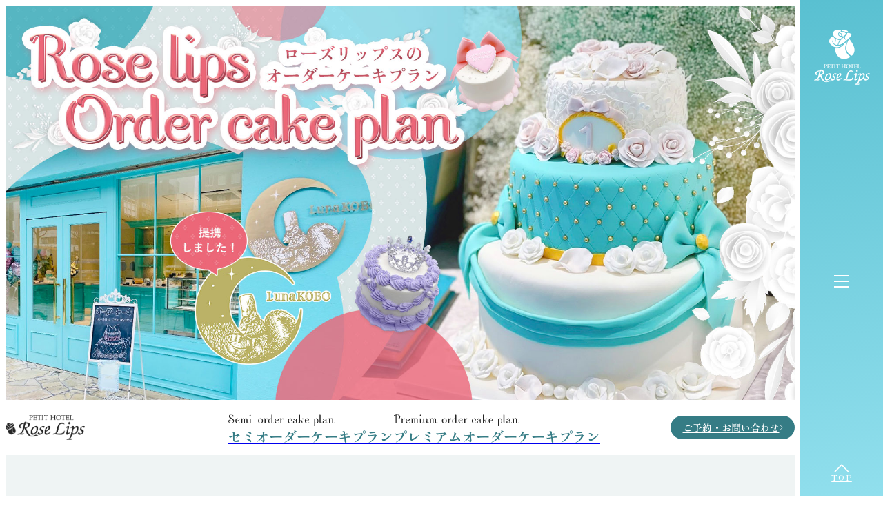

--- FILE ---
content_type: text/html; charset=UTF-8
request_url: https://roselips.co.jp/cake-plan/
body_size: 93398
content:
<!DOCTYPE html>
<html lang="ja">
<head prefix="og: http://ogp.me/ns# fb: http://ogp.me/ns/ fb# article: http://ogp.me/ns/ article#">

<!-- yahoo analytics -->
<script async src="https://s.yimg.jp/images/listing/tool/cv/ytag.js"></script>
<script>
window.yjDataLayer = window.yjDataLayer || [];

function ytag() {
    yjDataLayer.push(arguments);
}
</script>


<meta charset="UTF-8">
<meta name="viewport" content="width=device-width, initial-scale=1">
<meta name="format-detection" content="email=no, telephone=no, address=no">

<title>ローズリップスのオーダーケーキプラン | ラブホテルで女子会をお考えなら心斎橋・鶴橋の【ローズリップス】 | 心斎橋・鶴橋のラブホテルで女子会を楽しもう</title>

<meta name="description" content="女性オーナーが手掛けるラブホ☆彼氏が彼女に喜んでもらえるおすすめホテルナンバー１！ネット予約可！話題のアナスイ風ルームがあるラブホ★シャネルやDior、ジルスチュアートやPAUL&amp;JOE、M,A.Cなどのファンデーションやアイシャドウなどのメイクアップ化粧品まで無料レンタル！">

<!-- google analytics -->
<script >
    window.ga=window.ga||function(){(ga.q=ga.q||[]).push(arguments)};ga.l=+new Date;
    ga('create', "UA-2020114-1", 'auto');
    ga('send', 'pageview');
</script>
<script async src="https://www.google-analytics.com/analytics.js"></script>

<!-- og -->
<meta property="og:url" content="https://example.com" />
<meta property="og:type" content="article" />
<meta property="og:title" content="ローズリップスのオーダーケーキプラン | ラブホテルで女子会をお考えなら心斎橋・鶴橋の【ローズリップス】 | 心斎橋・鶴橋のラブホテルで女子会を楽しもう" />
<meta property="og:description" content="女性オーナーが手掛けるラブホ☆彼氏が彼女に喜んでもらえるおすすめホテルナンバー１！ネット予約可！話題のアナスイ風ルームがあるラブホ★シャネルやDior、ジルスチュアートやPAUL&amp;JOE、M,A.Cなどのファンデーションやアイシャドウなどのメイクアップ化粧品まで無料レンタル！" />
<meta property="og:site_name" content="ラブホテルで女子会をお考えなら心斎橋・鶴橋の【ローズリップス】 | 心斎橋・鶴橋のラブホテルで女子会を楽しもう" />

<!-- og:Twitter -->
<meta name="twitter:site" content="@roselips3312" />

<!-- Icons -->
<link rel="icon" href="/favicon.ico" sizes="any"><!-- 32×32 -->
<link rel="icon" href="/icon.svg" type="image/svg+xml">
<link rel="apple-touch-icon" href="/apple-touch-icon.png"><!-- 180×180 -->
<link rel="manifest" crossorigin="use-credentials" href="/manifest.webmanifest">

<!-- Windows & Android theme color -->
<meta name="theme-color" content="#FFFFFF">

<!-- Font -->
<link rel="preconnect" href="https://fonts.googleapis.com">
<link rel="preconnect" href="https://fonts.gstatic.com" crossorigin>
<link href="https://fonts.googleapis.com/css2?family=Zen+Old+Mincho:wght@400;700;900&display=swap" rel="stylesheet">

<!-- CSS -->
<link rel="stylesheet" href="./assets/css/base.css">
<link rel="stylesheet" href="./assets/css/style.css?v=1">
<link rel="stylesheet" href="https://cdnjs.cloudflare.com/ajax/libs/tiny-slider/2.9.4/tiny-slider.css">

</head>

<body>
<div id="wrap" class="wrap">

<header id="header" class="header">
    <h1 class="logo">
        <picture>
            <source srcset="./assets/images/logo-vertical.png" media="(min-width: 767px)">
            <img src="./assets/images/logo.png" alt="ローズリップスのオーダーケーキプラン">
        </picture>
    </h1>
    <nav id="nav" class="nav">
        <input type="checkbox" id="nav-flag" class="nav__flag  hide">
        <label for="nav-flag" class="nav__button"></label>
        <div class="nav__container  non-scrollbar">
            <ul class="nav__list">
                <li class="nav__item">
                    <a href="#semi-order-cake-plan" class="nav__link">セミオーダーケーキプラン</a>
                    <ul class="nav__list  nav__list--child">
                        <li class="nav__item  nav__item--child"><a href="#ribbon-cake" class="nav__link">りぼんケーキ</a></li>
                        <li class="nav__item  nav__item--child"><a href="#tiara-cake" class="nav__link">ティアラケーキ</a></li>
                        <li class="nav__item  nav__item--child"><a href="#photo-plate-cake" class="nav__link">ハート散りばめお写真ケーキ</a></li>
                    </ul>
                </li>
                <li class="nav__item">
                    <a href="#premium-order-cake-plan" class="nav__link">プレミアムオーダーケーキプラン</a>
                </li>
            </ul>
            <ul class="nav__list">
                <li class="nav__item">
                    <a href="https://roselips.co.jp/" target="_blank" class="nav__link">総合トップ</a>
                </li>
                <li class="nav__item">
                    <a href="https://roselips.co.jp/feature" target="_blank" class="nav__link">ローズリップスの特徴</a>
                </li>
                <li class="nav__item">
                    <a href="https://roselips.co.jp/plan" target="_blank" class="nav__link">人気のプラン</a>
                </li>
                <li class="nav__item">
                    <a href="https://roselips.co.jp/room" target="_blank" class="nav__link">自慢の客室</a>
                </li>
                <li class="nav__item">
                    <a href="https://roselips.co.jp/facility" target="_blank" class="nav__link">設備</a>
                </li>
                <li class="nav__item">
                    <a href="https://roselips.co.jp/price" target="_blank" class="nav__link">料金表</a>
                </li>
                <li class="nav__item">
                    <a href="https://roselips.co.jp/access" target="_blank" class="nav__link">アクセス</a>
                </li>
            </ul>
        </div>
    </nav>
</header>



<main id="main" class="main">

    <div class="main__visual">
        <picture>
            <source srcset="./assets/images/main-visual-pc.jpg" media="(min-width: 767px)">
            <img src="./assets/images/main-visual-sp.jpg" alt="ローズリップスのオーダーケーキプラン">
        </picture>

            </div>

    <div class="main__contents">
        <div class="main__head  over768">
            <div class="main__head__inner  block">
                <div class="main__header__logo"><img src="./assets/images/logo-black.png" alt="Rose Lips"></div>
                <div class="main__header__nav  over1280">
                    <ul class="main__header__nav__list">
                        <li class="main__header__nav__item">
                            <a href="#semi-order-cake-plan" class="main__header__nav__link">
                                <span class="main__header__nav__text  main__header__nav__text--image"><img src="./assets/images/text/semi-order-cake-plan.svg" alt="Semi-order cake plan" height="20"></span>
                                <span class="main__header__nav__text">セミオーダーケーキプラン</span>
                            </a>
                        </li>
                        <li class="main__header__nav__item">
                            <a href="#premium-order-cake-plan" class="main__header__nav__link">
                                <span class="main__header__nav__text  main__header__nav__text--image"><img src="./assets/images/text/premium-order-cake-plan.svg" alt="Premium order cake plan" height="20"></span>
                                <span class="main__header__nav__text">プレミアムオーダーケーキプラン</span>
                            </a>
                        </li>
                    </ul>
                </div>
                <div class="main__header__button"><a href="https://roselips.co.jp/shinsaibashi/reserve" target="_blank" class="main__header__button__link">ご予約・お問い合わせ</a></div>
            </div>
        </div>
        <div class="main__body">
            <div class="introduction  block">
                <div class="introduction__inner  block__inner">
                    <h2 class="introduction__title">
                        世界に一つだけの<br>
                        可愛くて美味しい<br class="less768">オーダーケーキをローズリップスで
                    </h2>
                    <p class="introduction__text  introduction__frame">
                        彼や友達、推し……大切な人の特別な日にこだわりのオーダーケーキをご用意してみませんか。<br>
                        ローズリップスでは大阪堀江にあるオーダーメイドケーキ専門店LunaKOBO様と提携し、<br class="over768">
                        予約時にオリジナルケーキのご注文を承ることができます。<br>
                        食べるのがもったいないほどキュートなケーキは、SNS映えすること間違いなし！<br>
                        一生の思い出に残るような特別なホテルステイをお過ごしください。
                    </p>
                    <div class="introduction__box">
                        <div class="introduction__box__image"><img src="./assets/images/image-introduction01.jpg" alt="LunaKOBO"></div>
                        <div class="introduction__box__details  introduction__frame">
                            <h6 class="introduction__box__name">LunaKOBO</h6>
                            <p class="introduction__box__description">
                                大阪堀江にある可愛いくて美味しいを追求したオーダーケーキ専門店です。<br>
                                お祝い事では主役に次に重要となってくる存在のケーキ。<br>
                                Luna KOBOは、その重要な役割を担い、喜んでいただくことはもちろん、感動と一生の思い出に残るお手伝いをさせて頂きます。<br>
                                〒550-0014 大阪府大阪市西区北堀江1-23-16<br>
                                TEL：06-6155-9892　　営業時間：10:30‐18:00（月曜定休日）<br>
                                インスタグラム：<a href="https://www.instagram.com/lunakobo_cake/" target="_blank">https://www.instagram.com/lunakobo_cake/</a><br class="over768">
                                公式HP：<a href="https://lunakobo.com/" target="_blank">https://lunakobo.com/</a>
                            </p>
                        </div>
                    </div>
                    <div class="introduction__plan">
                        <ul class="introduction__plan__list">
                            <li class="introduction__plan__item">
                                <a href="#semi-order-cake-plan" class="introduction__plan__link">
                                    <img src="./assets/images/image-introduction02.png" alt="セミオーダーケーキプラン" class="hover-off">
                                    <img src="./assets/images/image-introduction02-hover.png" alt="セミオーダーケーキプラン" class="hover-on">
                                    <span>推し色の可愛いケーキをオーダーできます！</span>
                                </a>
                            </li>
                            <li class="introduction__plan__item">
                                <a href="#premium-order-cake-plan" class="introduction__plan__link">
                                    <img src="./assets/images/image-introduction03.png" alt="プレミアムオーダーケーキプラン">
                                    <img src="./assets/images/image-introduction03-hover.png" alt="プレミアムオーダーケーキプラン" class="hover-on">
                                    <span>特別な日にはスペシャルなオーダーケーキを</span>
                                </a>
                            </li>
                        </ul>
                        <div class="button"><a href="#how-to-order" class="button__link">ご注文方法・ご予約までのながれ</a></div>
                    </div>
                </div>
            </div><!-- /#introduction -->

            <div id="semi-order-cake-plan" class="semi-order">
                <div class="semi-order__main  block">
                    <div class="block__inner semi-order-items">
                        <h2 class="content-title">
                            <img src="./assets/images/bigger-title01.png" alt="Semi-order cake plan">
                            <span>セミオーダーケーキプラン</span>
                        </h2>
                        <p class="content-description">
                            お友達や推しのお誕生日や、彼氏との記念日など、大切な日を彩ってくれるケーキ。<br>
                            せっかくならオシャレでかわいいケーキでお祝いしたい！<br>
                            人気のデザインケーキからお好みのお色をお選びいただき、メッセージまで書いてもらえます！
                        </p>
                        <div class="semi-order__introduction">

                            


                        
                            <ul class="semi-order__introduction__list">
                                <li class="semi-order__introduction__item">
                                    <div class="semi-order__introduction__image"><img src="./assets/images/image-semi-order-introduction01.jpg" alt="りぼんケーキ"></div>
                                    <dl class="semi-order__introduction__box">
                                        <dt class="semi-order__introduction__label">
                                            <img src="./assets/images/text/ribbon-cake.svg" alt="Ribbon cake" width="200">
                                            <span>『りぼんケーキ』</span>
                                        </dt>
                                        <dd class="semi-order__introduction__content">
                                            <p class="semi-order__introduction__description">
                                                可愛いりぼんがアクセントになってキュートで華やかな見た目のケーキです。<br>
                                                9色のカラーバリエーションからオーダーできます。プレートには30文字まで文字が入れられます。
                                            </p>
                                            <a href="#ribbon-cake" class="semi-order__introduction__link"></a>
                                        </dd>
                                    </dl>
                                </li>
                                <li class="semi-order__introduction__item">
                                    <div class="semi-order__introduction__image"><img src="./assets/images/image-semi-order-introduction04.jpg" alt="りぼんケーキ"></div>
                                    <dl class="semi-order__introduction__box">
                                        <dt class="semi-order__introduction__label">
                                            <img src="./assets/images/text/double-ribbon-cake.svg" alt="Ribbon cake" width="200">
                                            <span>『二重りぼんケーキ』</span>
                                        </dt>
                                        <dd class="semi-order__introduction__content">
                                            <p class="semi-order__introduction__description">
                                                バイカラーの2重リボンがポイントの華やかなリボンケーキです。<br>
                                                9色のカラーバリエーションからオーダーできます。プレートには30文字まで文字が入れられます。
                                            </p>
                                            <a href="#double-ribbon-cake" class="semi-order__introduction__link"></a>
                                        </dd>
                                    </dl>
                                </li>
                                <li class="semi-order__introduction__item">
                                    <div class="semi-order__introduction__image"><img src="./assets/images/image-semi-order-introduction02.jpg" alt="ティアラケーキ"></div>
                                    <dl class="semi-order__introduction__box">
                                        <dt class="semi-order__introduction__label">
                                            <img src="./assets/images/text/tiara-cake.svg" alt="Tiara cake" width="200">
                                            <span>『ティアラケーキ』</span>
                                        </dt>
                                        <dd class="semi-order__introduction__content">
                                            <p class="semi-order__introduction__description">
                                                ゴージャスなティアラとボリュームのあるデコレーションがSNS映えすること間違いなしのケーキです。<br>
                                                9色のカラーバリエーションからオーダーできます。
                                            </p>
                                            <a href="#tiara-cake" class="semi-order__introduction__link"></a>
                                        </dd>
                                    </dl>
                                </li>
                                <li class="semi-order__introduction__item">
                                    <div class="semi-order__introduction__image"><img src="./assets/images/image-semi-order-introduction03.jpg" alt="お写真プレートケーキ"></div>
                                    <dl class="semi-order__introduction__box">
                                        <dt class="semi-order__introduction__label">
                                            <img src="./assets/images/text/photo-plate-cake.svg" alt="Photo plate cake" width="200">
                                            <span class="long">『ハート散りばめお写真ケーキ』</span>
                                        </dt>
                                        <dd class="semi-order__introduction__content">
                                            <p class="semi-order__introduction__description">
                                                友だちや恋人との思い出の写真など、あなたのアイデアをダイレクトに写真プレートにしてケーキに乗せて仕上げます。<br>
                                                9色のカラーバリエーションからオーダーできます。プレートには30文字まで文字が入れられます。
                                            </p>
                                            <a href="#photo-plate-cake" class="semi-order__introduction__link"></a>
                                        </dd>
                                    </dl>
                                </li>
                            </ul>
                        </div>
                    </div>
                </div>
                <div class="semi-order__options  block">
                    <ul class="semi-order__options__list  block__inner">

                         
                        







                        <li id="ribbon-cake" class="semi-order__options__item">
                            <div class="semi-order__options__inner">
                                <h3 class="content-title">
                                    <img src="./assets/images/bigger-title03.jpg" alt="Ribbon cake">
                                    <span>りぼんケーキ</span>
                                </h3>
                                <p class="content-description">
                                    可愛いりぼんがアクセントになってキュートで華やかな見た目のケーキです。<br>
                                    9色のカラーバリエーションからオーダーできます。プレートには30文字まで文字が入れられます。
                                </p>
                                <div class="semi-order__options__details">
                                    <ul class="semi-order__options__details__list">
                                        <li class="semi-order__options__details__item">
                                            <img src="./assets/images/ribbon/image01.jpg" alt="赤">
                                            <span>- 赤 -</span>
                                        </li>
                                        <li class="semi-order__options__details__item">
                                            <img src="./assets/images/ribbon/image02.jpg" alt="黄">
                                            <span>- 黄 -</span>
                                        </li>
                                        <li class="semi-order__options__details__item">
                                            <img src="./assets/images/ribbon/image03.jpg" alt="青">
                                            <span>- 青 -</span>
                                        </li>
                                        <li class="semi-order__options__details__item">
                                            <img src="./assets/images/ribbon/image04.jpg" alt="橙">
                                            <span>- 橙 -</span>
                                        </li>
                                        <li class="semi-order__options__details__item">
                                            <img src="./assets/images/ribbon/image05.jpg" alt="緑">
                                            <span>- 緑 -</span>
                                        </li>
                                        <li class="semi-order__options__details__item">
                                            <img src="./assets/images/ribbon/image06.jpg" alt="白">
                                            <span>- 白 -</span>
                                        </li>
                                        <li class="semi-order__options__details__item">
                                            <img src="./assets/images/ribbon/image07.jpg" alt="黒">
                                            <span>- 黒 -</span>
                                        </li>
                                        <li class="semi-order__options__details__item">
                                            <img src="./assets/images/ribbon/image08.jpg" alt="紫">
                                            <span>- 紫 -</span>
                                        </li>
                                        <li class="semi-order__options__details__item">
                                            <img src="./assets/images/ribbon/image09.jpg" alt="ピンク">
                                            <span>- ピンク -</span>
                                        </li>
                                    </ul>
                                    <div class="price-table">
                                        <h4 class="price-table__title">
                                            <img src="./assets/images/text/price.svg" alt="Price" width="50">
                                            <span>- 価格表 -</span>
                                        </h4>
                                        <ul class="price-table__list">
                                            <li class="price-table__item">
                                                <dl class="price-table__row">
                                                    <dt class="price-table__label">4号（2～3名）<br class="less768">直径12cm</dt>
                                                    <dd class="price-table__content">5,280円</dd>
                                                </dl>
                                            </li>
                                            <li class="price-table__item">
                                                <dl class="price-table__row">
                                                    <dt class="price-table__label">5号（4～6名）<br class="less768">直径15cm</dt>
                                                    <dd class="price-table__content">6,050円</dd>
                                                </dl>
                                            </li>
                                        </ul>
                                        <p class="price-table__note">※取次手数料として500円(税込)を別途申し受けます。</p>
                                    </div>
                                    <div class="price-button"><a href="https://roselips.co.jp/shinsaibashi/reserve" target="_blank" class="price-button__link">ご予約</a></div>
                                </div>
                                <div class="button"><a href="#semi-order-flow" class="button__link">ご注文方法・ご予約までのながれ</a></div>
                            </div>
                        </li>

                        <li id="double-ribbon-cake" class="semi-order__options__item">
                            <div class="semi-order__options__inner">
                                <h3 class="content-title">
                                    <img src="./assets/images/bigger-title-double-ribbon.jpg" alt="Ribbon cake">
                                    <span>二重りぼんケーキ</span>
                                </h3>
                                <p class="content-description">
                                    バイカラーの2重リボンがポイントの華やかなリボンケーキです。<br>
                                    9色のカラーバリエーションからオーダーできます。プレートには30文字まで文字が入れられます。
                                </p>
                                <div class="semi-order__options__details">
                                    <ul class="semi-order__options__details__list">
                                        <li class="semi-order__options__details__item">
                                            <img src="./assets/images/double-ribbon/image01.jpg" alt="赤">
                                            <span>- 赤 -</span>
                                        </li>
                                        <li class="semi-order__options__details__item">
                                            <img src="./assets/images/double-ribbon/image02.jpg" alt="黄">
                                            <span>- 黄 -</span>
                                        </li>
                                        <li class="semi-order__options__details__item">
                                            <img src="./assets/images/double-ribbon/image03.jpg" alt="青">
                                            <span>- 青 -</span>
                                        </li>
                                        <li class="semi-order__options__details__item">
                                            <img src="./assets/images/double-ribbon/image04.jpg" alt="橙">
                                            <span>- 橙 -</span>
                                        </li>
                                        <li class="semi-order__options__details__item">
                                            <img src="./assets/images/double-ribbon/image05.jpg" alt="緑">
                                            <span>- 緑 -</span>
                                        </li>
                                        <li class="semi-order__options__details__item">
                                            <img src="./assets/images/double-ribbon/image06.jpg" alt="ベージュ">
                                            <span>- ベージュ -</span>
                                        </li>
                                        <li class="semi-order__options__details__item">
                                            <img src="./assets/images/double-ribbon/image07.jpg" alt="黒">
                                            <span>- 黒 -</span>
                                        </li>
                                        <li class="semi-order__options__details__item">
                                            <img src="./assets/images/double-ribbon/image08.jpg" alt="紫">
                                            <span>- 紫 -</span>
                                        </li>
                                        <li class="semi-order__options__details__item">
                                            <img src="./assets/images/double-ribbon/image09.jpg" alt="ピンク">
                                            <span>- ピンク -</span>
                                        </li>
                                    </ul>
                                    <div class="price-table">
                                        <h4 class="price-table__title">
                                            <img src="./assets/images/text/price.svg" alt="Price" width="50">
                                            <span>- 価格表 -</span>
                                        </h4>
                                        <ul class="price-table__list">
                                            <li class="price-table__item">
                                                <dl class="price-table__row">
                                                    <dt class="price-table__label">4号（2～3名）<br class="less768">直径12cm</dt>
                                                    <dd class="price-table__content">7,260円</dd>
                                                </dl>
                                            </li>
                                            <li class="price-table__item">
                                                <dl class="price-table__row">
                                                    <dt class="price-table__label">5号（4～6名）<br class="less768">直径15cm</dt>
                                                    <dd class="price-table__content">7,920円</dd>
                                                </dl>
                                            </li>
                                        </ul>
                                        <p class="price-table__note">※取次手数料として500円(税込)を別途申し受けます。</p>
                                    </div>
                                    <div class="price-button"><a href="https://roselips.co.jp/shinsaibashi/reserve" target="_blank" class="price-button__link">ご予約</a></div>
                                </div>
                                <div class="button"><a href="#semi-order-flow" class="button__link">ご注文方法・ご予約までのながれ</a></div>
                            </div>
                        </li>

                        <li id="tiara-cake" class="semi-order__options__item">
                            <div class="semi-order__options__inner">
                                <h3 class="content-title">
                                    <img src="./assets/images/bigger-title04.jpg" alt="Tiara cake">
                                    <span>ティアラケーキ</span>
                                </h3>
                                <p class="content-description">
                                    ゴージャスなティアラとボリュームのあるデコレーションがSNS映えすること間違いなしのケーキです。<br>
                                    9色のカラーバリエーションからオーダーできます。
                                </p>
                                <div class="semi-order__options__details">
                                    <ul class="semi-order__options__details__list">
                                        <li class="semi-order__options__details__item">
                                            <img src="./assets/images/tiara/image01.jpg" alt="赤">
                                            <span>- 赤 -</span>
                                        </li>
                                        <li class="semi-order__options__details__item">
                                            <img src="./assets/images/tiara/image02.jpg" alt="黄">
                                            <span>- 黄 -</span>
                                        </li>
                                        <li class="semi-order__options__details__item">
                                            <img src="./assets/images/tiara/image03.jpg" alt="青">
                                            <span>- 青 -</span>
                                        </li>
                                        <li class="semi-order__options__details__item">
                                            <img src="./assets/images/tiara/image04.jpg" alt="橙">
                                            <span>- 橙 -</span>
                                        </li>
                                        <li class="semi-order__options__details__item">
                                            <img src="./assets/images/tiara/image05.jpg" alt="緑">
                                            <span>- 緑 -</span>
                                        </li>
                                        <li class="semi-order__options__details__item">
                                            <img src="./assets/images/tiara/image06.jpg" alt="白">
                                            <span>- 白 -</span>
                                        </li>
                                        <li class="semi-order__options__details__item">
                                            <img src="./assets/images/tiara/image07.jpg" alt="黒">
                                            <span>- 黒 -</span>
                                        </li>
                                        <li class="semi-order__options__details__item">
                                            <img src="./assets/images/tiara/image08.jpg" alt="紫">
                                            <span>- 紫 -</span>
                                        </li>
                                        <li class="semi-order__options__details__item">
                                            <img src="./assets/images/tiara/image09.jpg" alt="ピンク">
                                            <span>- ピンク -</span>
                                        </li>
                                    </ul>
                                    <div class="price-table">
                                        <h4 class="price-table__title">
                                            <img src="./assets/images/text/price.svg" alt="Price" width="50">
                                            <span>- 価格表 -</span>
                                        </h4>
                                        <ul class="price-table__list">
                                            <li class="price-table__item">
                                                <dl class="price-table__row">
                                                    <dt class="price-table__label">4号（2～3名）<br class="less768">直径12cm</dt>
                                                    <dd class="price-table__content">4,730円</dd>
                                                </dl>
                                            </li>
                                            <li class="price-table__item">
                                                <dl class="price-table__row">
                                                    <dt class="price-table__label">5号（4～6名）<br class="less768">直径15cm</dt>
                                                    <dd class="price-table__content">5,390円</dd>
                                                </dl>
                                            </li>
                                        </ul>
                                        <p class="price-table__note">※取次手数料として500円(税込)を別途申し受けます。</p>
                                    </div>
                                    <div class="price-button"><a href="https://roselips.co.jp/shinsaibashi/reserve" target="_blank" class="price-button__link">ご予約</a></div>
                                </div>
                                <div class="button"><a href="#semi-order-flow" class="button__link">ご注文方法・ご予約までのながれ</a></div>
                            </div>
                        </li>
                        <li id="photo-plate-cake" class="semi-order__options__item">
                            <div class="semi-order__options__inner">
                                <h3 class="content-title">
                                    <img src="./assets/images/bigger-title05.jpg" alt="Photo plate cake">
                                    <span>ハート散りばめお写真ケーキ</span>
                                </h3>
                                <p class="content-description">
                                    友だちや恋人との思い出の写真など、あなたのアイデアをダイレクトに写真プレートにしてケーキに乗せて仕上げます。<br>
                                    9色のカラーバリエーションからオーダーできます。プレートには30文字まで文字が入れられます。
                                </p>
                                <div class="semi-order__options__details">
                                    <div class="semi-order__options__details__image">
                                        <img src="./assets/images/photo-plate/image01.jpg" alt="ハート散りばめお写真ケーキ">
                                    </div>
                                    <div class="price-table">
                                        <h4 class="price-table__title">
                                            <img src="./assets/images/text/price.svg" alt="Price" width="50">
                                            <span>- 価格表 -</span>
                                        </h4>
                                        <ul class="price-table__list">
                                            <li class="price-table__item">
                                                <dl class="price-table__row">
                                                    <dt class="price-table__label">4号（2～3名）<br class="less768">直径12cm</dt>
                                                    <dd class="price-table__content">5,500円</dd>
                                                </dl>
                                            </li>
                                            <li class="price-table__item">
                                                <dl class="price-table__row">
                                                    <dt class="price-table__label">5号（4～6名）<br class="less768">直径15cm</dt>
                                                    <dd class="price-table__content">5,830円</dd>
                                                </dl>
                                            </li>
                                        </ul>

                                        <p class="price-table__note">※取次手数料として500円(税込)を別途申し受けます。</p>
                                    </div>
                                    <div class="price-button"><a href="https://roselips.co.jp/shinsaibashi/reserve" target="_blank" class="price-button__link">ご予約</a></div>
                                </div>
                                <div class="button"><a href="#semi-order-flow" class="button__link">ご注文方法・ご予約までのながれ</a></div>
                            </div>
                        </li>
                    </ul>
                </div>
            </div><!-- /#semi-order-cake-plan -->

            <div id="premium-order-cake-plan" class="premium">
                <div class="premium__inner  block">
                    <div class="block__inner">
                        <h2 class="content-title">
                            <img src="./assets/images/bigger-title02.png" alt="Premium cake plan">
                            <span>プレミアムオーダーケーキプラン</span>
                        </h2>

                        
                        <div class="premium__introduction">
                            <div class="premium__image"><img src="./assets/images/premium/image-main.jpg" alt=""></div>
                            <p class="premium__description">
                                こんなデザインのケーキがいいというイメージや、使う素材・形に理想があるなら、フルオーダーできるプレミアムオーダーケーキがおすすめです。
                                デコレーションのデザインはもちろん、全体のフォルムや土台となるスポンジの素材、クリームの種類まで、自分好みにオーダーできます。
                                パティシエが一つ一つ心をこめてお作りします。
                                ※ご予約後、LunaKOBO様と直接ケーキのデザインの打ち合わせなどのやり取りを行って頂きます。<br>
                                <br>
                                ・Web予約受付後、Luna-KOBO様の公式LINEアカウント情報をお送りしますのでご登録いただき、お申込みを含め直接デザインのやり取りを行っていただくようにお願いいたします。<br>
                                ・お申し込みの際は、必ず「ローズリップスプレミアムケーキプラン」とご記入ください。<br>
                                ・プレミアムオーダープランのケーキ代のお支払いについては、Luna-KOBO様へ直接お支払いとなります。お支払方法ついては　Luna-KOBO様のご指定方法となります。
                            </p>
                            <div class="premium__slider">
                                <ul id="premium-slider" class="premium__slider__list">
                                    <li class="premium__slider__item"><img src="./assets/images/premium/image01.jpg" alt=""></li>
                                    <li class="premium__slider__item"><img src="./assets/images/premium/image02.jpg" alt=""></li>
                                    <li class="premium__slider__item"><img src="./assets/images/premium/image03.jpg" alt=""></li>
                                    <li class="premium__slider__item"><img src="./assets/images/premium/image04.jpg" alt=""></li>
                                    <li class="premium__slider__item"><img src="./assets/images/premium/image05.jpg" alt=""></li>
                                    <li class="premium__slider__item"><img src="./assets/images/premium/image06.jpg" alt=""></li>
                                    <li class="premium__slider__item"><img src="./assets/images/premium/image07.jpg" alt=""></li>
                                    <li class="premium__slider__item"><img src="./assets/images/premium/image08.jpg" alt=""></li>
                                    <li class="premium__slider__item"><img src="./assets/images/premium/image09.jpg" alt=""></li>
                                    <li class="premium__slider__item"><img src="./assets/images/premium/image10.jpg" alt=""></li>
                                    <li class="premium__slider__item"><img src="./assets/images/premium/image11.jpg" alt=""></li>
                                    <li class="premium__slider__item"><img src="./assets/images/premium/image12.jpg" alt=""></li>
                                    <li class="premium__slider__item"><img src="./assets/images/premium/image13.jpg" alt=""></li>
                                    <li class="premium__slider__item"><img src="./assets/images/premium/image14.jpg" alt=""></li>
                                    <li class="premium__slider__item"><img src="./assets/images/premium/image15.jpg" alt=""></li>
                                    <li class="premium__slider__item"><img src="./assets/images/premium/image16.jpg" alt=""></li>
                                    <li class="premium__slider__item"><img src="./assets/images/premium/image17.jpg" alt=""></li>
                                    <li class="premium__slider__item"><img src="./assets/images/premium/image18.jpg" alt=""></li>
                                    <li class="premium__slider__item"><img src="./assets/images/premium/image19.jpg" alt=""></li>
                                    <li class="premium__slider__item"><img src="./assets/images/premium/image20.jpg" alt=""></li>
                                    <li class="premium__slider__item"><img src="./assets/images/premium/image21.jpg" alt=""></li>
                                    <li class="premium__slider__item"><img src="./assets/images/premium/image22.jpg" alt=""></li>
                                    <li class="premium__slider__item"><img src="./assets/images/premium/image23.jpg" alt=""></li>
                                    <li class="premium__slider__item"><img src="./assets/images/premium/image24.jpg" alt=""></li>
                                </ul>
                                <button type="button" id="premium-slider-prev" class="premium__slider__button  prev  over768"></button>
                                <button type="button" id="premium-slider-next" class="premium__slider__button  next  over768"></button>
                            </div>
                        </div>
                        <div class="premium__options">
                            <div class="price-table">
                                <h4 class="price-table__title">
                                    <img src="./assets/images/text/price.svg" alt="Price" width="50">
                                    <span>- 価格表 -</span>
                                </h4>
                                <ul class="price-table__list">
                                    <li class="price-table__item">
                                        <dl class="price-table__row">
                                            <dd class="price-table__content">8,000円～</dd>
                                        </dl>
                                    </li>
                                </ul>
                                <p class="price-table__note">※取次手数料として500円(税込)を別途申し受けます。</p>
                            </div>
                            <div class="price-button"><a href="https://roselips.co.jp/shinsaibashi/reserve" target="_blank" class="price-button__link">ご予約</a></div>
                        </div>
                        <div class="button"><a href="#premium-flow" class="button__link">ご注文方法・ご予約までのながれ</a></div>
                    </div>
                </div>
            </div><!-- /#premium-order-cake-plan -->

            <div id="how-to-order" class="order  block">
                <div class="block__inner">
                    <h2 class="content-title">
                        <img src="./assets/images/bigger-title06.png" alt="How to Order">
                        <span>ご予約までの流れとご注意</span>
                    </h2>
                    <div id="semi-order-flow" class="order__block">
                        <div class="order__inner">
                            <h3 class="order__block__title  semi-order-color">
                                <img src="./assets/images/bigger-title07.jpg" alt="Semi-order cake plan">
                                <span>セミオーダーケーキプラン</span>
                            </h3>
                            <div class="order__contents">
                                <ul class="order__list">
                                    <li class="order__item">
                                        <dl class="order__box">
                                            <dt class="order__label">ご予約について</dt>
                                            <dd class="order__content">
                                                <ol class="order__content__list">
                                                    <li class="order__content__item">
                                                        <div class="order__content__image"><img src="./assets/images/image-order01.jpg" alt="ご予約について01"></div>
                                                        <div class="order__content__details">
                                                            <h4 class="order__content__label"><a href="https://roselips.co.jp/shinsaibashi/reserve" target="_blank">予約フォーム</a>からご予約ください。</h4>
                                                            <p class="order__content__description">
                                                                ・予約フォームからセミオーダーケーキプランをご選択ください。<br>
                                                                ・ケーキの種類を選んでください。<br>
                                                                ・カラーバリエーションやサイズをご確認ください。<br>
                                                                ・プレートに入れるメッセージ内容を入力ください。<br>
                                                                ・ハート散りばめお写真ケーキを選択されたお客様はプレートにする画像をアップロードください。
                                                            </p>
                                                        </div>
                                                    </li>
                                                    <li class="order__content__item">
                                                        <div class="order__content__image"><img src="./assets/images/image-order02.jpg" alt="ご予約について02"></div>
                                                        <div class="order__content__details">
                                                            <h4 class="order__content__label">ご予約受付が完了しますと確認メールがお客様に送信されます。</h4>
                                                            <p class="order__content__description">
                                                                この時点ではまだご予約が確定していません。ホテルよりお送りするご予約確認のメールをお待ちください<br>
                                                                <br>
                                                                ※プレミアムオーダーケーキプランとはご予約方法が異なります。<br>
                                                                プレミアムオーダーケーキプランのご予約方法は<a href="#premium-flow">こちら</a>よりご確認ください。
                                                            </p>
                                                        </div>
                                                    </li>
                                                </ol>
                                            </dd>
                                        </dl>
                                    </li>
                                    <li class="order__item">
                                        <dl class="order__box">
                                            <dt class="order__label">決済方法について</dt>
                                            <dd class="order__content">
                                                <ol class="order__content__list">
                                                    <li class="order__content__item">
                                                        <div class="order__content__image"><img src="./assets/images/image-order03.jpg" alt="決済方法について01"></div>
                                                        <div class="order__content__details">
                                                            <h4 class="order__content__label">決済方法は銀行振込またはクレジットカードでのお支払いとなります。</h4>
                                                        </div>
                                                    </li>
                                                    <li class="order__content__item">
                                                        <div class="order__content__image"><img src="./assets/images/image-order04.jpg" alt="決済方法について02"></div>
                                                        <div class="order__content__details">
                                                            <h4 class="order__content__label">
                                                                予約時の確認メールにて決済方法のご案内をいたします。<br>
                                                                チェックイン予定日の7日前までに決済をお済ませください。
                                                            </h4>
                                                            <p class="order__content__description">
                                                                ■クレジットカード決済<br>
                                                                お申込み内容確定後、PayPalを利用しての決済になります。<br>
                                                                詳しくは<br>
                                                                <a href="https://www.paypal.com/jp/webapps/mpp/personal/how-paypal-works" target="_blank">https://www.paypal.com/jp/webapps/mpp/personal/how-paypal-works</a>
                                                                をご参照ください。<br>
                                                                <br>
                                                                ■銀行振込<br>
                                                                お申込み内容確定後、当店より振込口座情報をメールにてお知らせいたしますので期日までにお振込ください。<br>
                                                                <br>
                                                                ※プレミアムオーダーケーキプランとは決済方法が異なります。<br>
                                                                プレミアムオーダーケーキプランの決済方法については<a href="#premium-flow">こちら</a>よりご確認ください。
                                                            </p>
                                                        </div>
                                                    </li>
                                                </ol>
                                            </dd>
                                        </dl>
                                    </li>
                                    <li class="order__item">
                                        <dl class="order__box">
                                            <dt class="order__label">ご利用日当日について</dt>
                                            <dd class="order__content">
                                                <ol class="order__content__list">
                                                    <li class="order__content__item">
                                                        <div class="order__content__image"><img src="./assets/images/image-order05.jpg" alt="ご利用日当日について01"></div>
                                                        <div class="order__content__details">
                                                            <h4 class="order__content__label">チェックイン時にロビー設置の電話にてご予約の旨を<br class="over1280">スタッフにお伝えください。</h4>
                                                        </div>
                                                    </li>
                                                    <li class="order__content__item">
                                                        <div class="order__content__image"><img src="./assets/images/image-order06.jpg" alt="ご利用日当日について02"></div>
                                                        <div class="order__content__details">
                                                            <h4 class="order__content__label">オーダーケーキのご提供については、チェックイン後、<br class="over1280">フロント9番までご連絡ください。</h4>
                                                            <p class="order__content__description">※サプライズなどで指定した時間にケーキやプレゼントを持ってきてほしいなどのご要望がございましたら事前にご相談ください。対応可能な範囲でお手伝いさせていただきます。</p>
                                                        </div>
                                                    </li>
                                                </ol>
                                            </dd>
                                        </dl>
                                    </li>
                                </ul>
                            </div>
                        </div>
                    </div>
                    <div id="premium-flow" class="order__block">
                        <div class="order__inner">
                            <h3 class="order__block__title  premium-color">
                                <img src="./assets/images/bigger-title08.jpg" alt="Premium cake plan">
                                <span>プレミアムオーダーケーキプラン</span>
                            </h3>
                            <div class="order__contents">
                                <ul class="order__list">
                                    <li class="order__item">
                                        <dl class="order__box">
                                            <dt class="order__label">ご予約について</dt>
                                            <dd class="order__content">
                                                <ol class="order__content__list">
                                                    <li class="order__content__item">
                                                        <div class="order__content__image"><img src="./assets/images/image-order01.jpg" alt="ご予約について01"></div>
                                                        <div class="order__content__details">
                                                            <h4 class="order__content__label"><a href="https://roselips.co.jp/shinsaibashi/reserve" target="_blank">予約フォーム</a>からご予約ください。</h4>
                                                            <p class="order__content__description">予約フォームから「プレミアムオーダーケーキプラン」をご選択ください。</p>
                                                        </div>
                                                    </li>
                                                    <li class="order__content__item">
                                                        <div class="order__content__image"><img src="./assets/images/image-order02.jpg" alt="ご予約について02"></div>
                                                        <div class="order__content__details">
                                                            <h4 class="order__content__label">ご予約受付が完了しますと確認メールがお客様に送信されます。</h4>
                                                            <p class="order__content__description">この時点ではまだご予約が確定していません。ホテルよりお送りするご予約確認のメールをお待ちください</p>
                                                        </div>
                                                    </li>
                                                    <li class="order__content__item">
                                                        <div class="order__content__image"><img src="./assets/images/image-order07.jpg" alt="ご予約について03"></div>
                                                        <div class="order__content__details">
                                                            <h4 class="order__content__label">ご予約受付後、Luna-KOBO様の公式LINEアカウント情報をお送りしますのでご登録ください。</h4>
                                                            <p class="order__content__description">
                                                                お申込みを含め直接デザインのやり取りを行っていただくようにお願いいたします。<br>
                                                                （※当ホテルよりLuna-KOBO様へお客様情報をお伝えさせていただきます）<br>
                                                                お申し込みの際は、必ず「ローズリップスプレミアムケーキプラン」とご記入ください。
                                                            </p>
                                                        </div>
                                                    </li>
                                                    <li class="order__content__item">
                                                        <div class="order__content__image"><img src="./assets/images/image-order08.jpg" alt="ご予約について04"></div>
                                                        <div class="order__content__details">
                                                            <h4 class="order__content__label">プレミアムオーダープランのケーキ代のお支払いについては、Luna-KOBO様へ直接お支払いとなります。</h4>
                                                            <p class="order__content__description">
                                                                お支払方法ついては　Luna-KOBO様のご指定方法となります。<br>
                                                                ※セミオーダーケーキプランとはご予約方法、決済方法が異なります。<br>
                                                                セミオーダーケーキプランのご予約方法、決済については<a href="#semi-order-flow">こちら</a>よりご確認ください。
                                                            </p>
                                                        </div>
                                                    </li>
                                                    <li class="order__content__item">
                                                        <div class="order__content__image"><img src="./assets/images/image-order09.jpg" alt="ご予約について05"></div>
                                                        <div class="order__content__details">
                                                            <h4 class="order__content__label">ホテル利用料金は前払いとなります。</h4>
                                                            <p class="order__content__description">
                                                                クレジットカードまたは銀行振込がご利用いただけます。<br>
                                                                <br>
                                                                ■クレジットカード決済<br>
                                                                お申込み内容確定後、PayPalを利用しての決済になります。<br>
                                                                詳しくは<br>
                                                                <a href="https://www.paypal.com/jp/webapps/mpp/personal/how-paypal-works" target="_blank">https://www.paypal.com/jp/webapps/mpp/personal/how-paypal-works</a><br>
                                                                をご参照ください。<br>
                                                                <br>
                                                                ■銀行振込<br>
                                                                お申込み内容確定後、当店より振込口座情報をメールにてお知らせいたしますので期日までにお振込ください。
                                                            </p>
                                                        </div>
                                                    </li>
                                                </ol>
                                            </dd>
                                        </dl>
                                    </li>
                                    <li class="order__item">
                                        <dl class="order__box">
                                            <dt class="order__label">ご利用日当日について</dt>
                                            <dd class="order__content">
                                                <ol class="order__content__list">
                                                    <li class="order__content__item">
                                                        <div class="order__content__image"><img src="./assets/images/image-order05.jpg" alt="ご利用日当日について01"></div>
                                                        <div class="order__content__details">
                                                            <h4 class="order__content__label">チェックイン時にロビー設置の電話にてご予約の旨を<br class="over1280">スタッフにお伝えください。</h4>
                                                        </div>
                                                    </li>
                                                    <li class="order__content__item">
                                                        <div class="order__content__image"><img src="./assets/images/image-order06.jpg" alt="ご利用日当日について02"></div>
                                                        <div class="order__content__details">
                                                            <h4 class="order__content__label">オーダーケーキのご提供については、チェックイン後、<br class="over1280">フロント9番までご連絡ください。</h4>
                                                            <p class="order__content__description">※サプライズなどで指定した時間にケーキやプレゼントを持ってきてほしいなどのご要望がございましたら事前にご相談ください。対応可能な範囲でお手伝いさせていただきます。</p>
                                                        </div>
                                                    </li>
                                                </ol>
                                            </dd>
                                        </dl>
                                    </li>
                                </ul>
                            </div>
                        </div>
                    </div>
                </div>
            </div>


            <div class="cake-plan-lp" style="display: flex; justify-content: center;">
                <style>
  .plan_fusion_item_container {
    position: relative;
    counter-increment: item;
    border-left: 4px solid #e4007f;
    border-right: 4px solid #e4007f;
    border-bottom: 4px solid #e4007f;
    margin-top: 160px;
  }

  .plan_fusion_item {
    position: relative;
    padding-left: 56px;
    padding-right: 56px;
    padding-bottom: 24px;
  }

  .plan_fusion_item::before,
  .plan_fusion_item::after {
    content: "";
    position: absolute;
    height: 4px;
    background: #e4007f;
    display: block;
    top: 0;
    width: 20%;
  }

  .plan_fusion_item::before {
    left: 0;
  }

  .plan_fusion_item::after {
    right: 0;
  }

  .plan_fusion {
    padding-bottom: 48px;
  }

  .plan_fusion .container {
    max-width: 1200px;
    padding-top: 50px;
    padding-top: 50px;
    border-radius: 5px;
    padding-left: 0;
    padding-right: 0;
    background: none;
  }

  .cosplay-option .plan_fusion {
    padding-bottom: 0;
  }

  .plan_fusion_items {
    max-width: 1000px;
    margin: 0 auto;
  }

  .plan_fusion_title {
    padding: 0 32px;
    text-align: center;
  }

  .plan_fusion_title p {
    font-size: 14px;
  }


  .plan_fusion h3 {
    margin-bottom: 40px;
    font-size: 26px;
    font-weight: bold;
    text-align: center;
  }

  .plan_fusion h3 span {
    font-size: 30px; 
    color: #e4007f;
  }

  .plan_fusion_item h4, 
  .plan_fusion_item h5 {
    text-align: center;
    font-weight: bold;
  }

  .plan_fusion_item h4 {
    font-size: 28px;
    display: inline-block;
    padding: 0 48px;
    text-align: center;
    margin-top: -36px;
  }

  .shi-limousine .plan_fusion {
    background: #f8e9f0
  }

  /*
  .shi-couple .plan_fusion_item h4 {
    background: #ece3f6
  }

  .shi-limousine .plan_fusion_item h4,

  .balloonart .plan_fusion_item h4 {
    background: #ffebea;
    border-radius: 100px;
  }
  */

  .balloonart .plan_fusion .container {
    box-shadow: none;
  }

  .plan_fusion_item h5 {
    display: flex;
    align-items: center;
    justify-content: center;
    width: 100%;
    max-width: 460px;
    margin: 0 auto;
    padding: 4px 0;
    margin-bottom: 20px;
    font-size: 15px;
    font-weight: bold;
    color: #ffffff;
    background-color: #b89470;
    border-radius: 25px;
    margin-top: 16px;
  }

  .plan_fusion_item h5 br {
    display: none;
  }

  .plan_fusion_item_image {
    margin: 24px auto 0;
  }

  .plan_fusion_item_description {
    margin: 24px auto 0;
    text-align: left;
  }

  .cake-plan-lp .plan_fusion_message_content p,
  .cake-plan-lp .plan_fusion_item_description {
    font-size: 16px;
  }

  .plan_fusion_item_container::after {
    content: "0"counter(item);
    position: absolute;
    top: -128px;
    left: 0;
    display: grid;
    place-items: center;
    font-size: 25px;
    background: #e4007f;
    border-radius: 100px;
    line-height: 55px;
    width: 50px;
    height: 50px;
    color: #fff;
    text-align: center;
    left: 50%;
    transform: translateX(-50%);
    font-family: "Pinyon Script", cursive;
  }

  .plan_fusion_item {
    padding-top: 0;
    padding-bottom: 32px;
    text-align: center;
  }

  .plan_fusion_item {
    padding-top: 0;
    padding-bottom: 32px;
    text-align: center;
  }

  .plan_fusion_message h3 {
    margin-top: 50px;
  }

  .plan_fusion_message h3 span {
    color: inherit;
    background: linear-gradient(transparent 60%, #ffef00 0%);
    display: inline;
    padding: 0 1px 0px;

  }

  .plan_fusion_message {
    max-width: 1000px;
    margin: 0 auto;
  }

  .plan_fusion_message h4 {
    color: #e4007f;
    font-size: 20px;
    display: flex;
    align-items: center;
  }

  .plan_fusion_message h4::before {
    content: "";
    background: url(https://roselips.co.jp/wp-content/themes/rose/src/img/shi/plan/check.svg) #e4007f center center/12px no-repeat;
    height: 22px;
    width: 22px;
    border-radius: 100px;
    display: block;
    margin-right: 8px;
  }

  .plan_fusion_message_contents {
    display: grid;
    grid-template-columns: repeat(2, 1fr);
    margin-top: 32px;
  }

  .plan_fusion_message_content:nth-child(even) {
    padding-bottom: 40px;
    padding-top: 40px;
    padding-left: 40px;
  }
  .plan_fusion_message_content:nth-child(odd) {
    padding-top: 40px;
    padding-right: 40px;
  }

  .plan_fusion_message_content:nth-child(2) {
    border-bottom: 1px dashed #ccc;
    border-left: 1px dashed #ccc;
  }
  .plan_fusion_message_content:nth-child(3) {
    border-top: 1px dashed #ccc;
    border-right: 1px dashed #ccc;
  }

  .plan_fusion_message_content {
    /*
    border: 3px solid #000;
    padding: 24px 40px;
    */
  }

  .plan_fusion_message_content p {
    line-height: 1.8;
    margin-bottom: 0;
    margin-top: 16px;
    font-size: 14px;
  }

  @media (max-width: 768px) {
    .plan_fusion_message_contents {
      grid-template-columns: repeat(1, 1fr);
      margin-top: 0;
    }

    .plan_fusion_message_content h4 {
      font-size: 16px;
    }

    .plan_fusion_message_content:nth-child(even),
    .plan_fusion_message_content:nth-child(odd),
    .plan_fusion_message_content:nth-child(2),
    .plan_fusion_message_content:nth-child(3) {
      margin-top: 24px;
      padding-top: 24px;
      padding-bottom: 0;
      padding-left: 0;
      padding-right: 0;
      border: 0;
      border-top: 1px dashed #ccc;
    }

    .plan_fusion_message_content:first-child {
      margin-top: 0;
    }

    .plan_fusion_title p {
      font-size: 14px;
    }
    .plan_fusion_title p br {
      display: none;
    }

    .plan_fusion_item_description {
      font-size: 14px;
      margin-top: 16px;
    }

    .plan_fusion_items {
      padding: 0 15px;
    }

    .plan_fusion_item {
      padding-bottom: 0;
    }

    .plan_fusion_item h4 {
      font-size: 20px;
      padding: 0 8px;
    }

    .plan_fusion_item h5 {
      color: #e4007f;
      background: none;
      font-weight: bold;
      font-size: 16px;
    }

    .plan_fusion_item h5 br {
      display: inline;
    }

    .plan_fusion_item_image {
      margin-top: 0;
    }

    .plan_fusion_item {
      padding-left: 16px;
      padding-right: 16px;
      padding-bottom: 16px;
    }

    .plan_fusion_item::before,
    .plan_fusion_item::after {
      width: 6%;
    }

    .plan_fusion_message  {
      padding-left: 15px;
      padding-right: 15px;
    }

    .plan_fusion_message h3 {
      margin-bottom: 24px;
    }

    .plan_fusion_message h3 span {
      font-size: 20px;
    }
  }
</style>

<div id="plan_fusion" class="plan_fusion">
	<div class="container">
    <section class="plan_fusion_title">
      <h3>
        ＼有料プランと無料オプションの<span>ご予約組合せ例</span>を紹介します。／
      </h3>
      <p>
      ホテルローズリップス心斎橋店では、お一人様、カップルのお客様、グループでご利用されるお客様、<br>
      それぞれの目的や楽しみ方に合った予約プラン（有料）とオプション（無料）をご用意しており、<br>
      それらを組み合わせてご予約ができるのが特長です。
      </p>
    </section>

    

   <ol class="plan_fusion_items">
            <li class="plan_fusion_item_container">
        <section class="plan_fusion_item">
          <h4>仲良し女子同士で推し会！<br>バルーンアートで盛り上げたい！</h4>
          <h5>女子会プラン<br> × <br>バルーンアートプラン<br> × <br>推し会オプション</h5>
          <figure class="plan_fusion_item_image">
                        <picture>
              <source srcset="../wp-content/themes/rose/src/img/shi/plan/plan-fusion-01-sp.png" media="(max-width: 760px)"/>
              <img src="../wp-content/themes/rose/src/img/shi/plan/plan-fusion-01.png" width="100%">
            </picture>
          </figure>
          <div class="plan_fusion_item_description">
            推し会オプション予約をご利用いただくと、推しのカラーのお部屋を指定してご予約が可能です！推しカラーに囲まれて過ごす、至福の時間を過ごしてみませんか。更に推しカラーの風船をホテルから無料でプレゼント！バルーンアートプランを組み合わせて、お部屋に可愛いバルーンアートも用意してさらに推し会を盛り上げることもできます。お部屋には、全室55インチ以上、最大70インチのtvを完備しております。無料レンタルのミラーリングアダプターを使用して大画面で推しの映像を楽しむこともでき、充実した推し活をお楽しみいただけます。          </div>
        </section> 
      </li>
            <li class="plan_fusion_item_container">
        <section class="plan_fusion_item">
          <h4>友達同士で本格コスプレをして<br>撮影会をしたい！</h4>
          <h5>女子会プラン<br> × <br>推し会オプション<br> × <br>コスプレ撮影オプション</h5>
          <figure class="plan_fusion_item_image">
                        <picture>
              <source srcset="../wp-content/themes/rose/src/img/shi/plan/plan-fusion-02-sp.png" media="(max-width: 760px)"/>
              <img src="../wp-content/themes/rose/src/img/shi/plan/plan-fusion-02.png" width="100%">
            </picture>
          </figure>
          <div class="plan_fusion_item_description">
            コスプレ撮影オプションではコスプレイヤー様向けに本格撮影機材の無料レンタルをご用意しております。さらに推し会オプションを組み合わせると、ローズリップスの多彩なデザインのお部屋の色と合わせたバルーンを飾りつけでき、インスタ映えする空間も作れます。友達同士で盛り上がること間違いなしです。          </div>
        </section> 
      </li>
            <li class="plan_fusion_item_container">
        <section class="plan_fusion_item">
          <h4>カラオケ大好きカップルでライブを<br>楽しんだ後も2次会を楽しみたい！</h4>
          <h5>カップル予約プラン<br> × <br>カラオケオプション<br> × <br>推し会オプション</h5>
          <figure class="plan_fusion_item_image">
                        <picture>
              <source srcset="../wp-content/themes/rose/src/img/shi/plan/plan-fusion-04-sp.png" media="(max-width: 760px)"/>
              <img src="../wp-content/themes/rose/src/img/shi/plan/plan-fusion-04.png" width="100%">
            </picture>
          </figure>
          <div class="plan_fusion_item_description">
            ホテルには33万曲以上が歌えるJOYSOUNDの本格的なカラオケシステムが導入されているお部屋をご用意しています。さらに便利で使えるレンタルアイテムも豊富に取り揃えています。推し会オプションとカラオケオプションを組み合わせれば、ペンライトやLEDパーティーライトなど、カラオケを盛り上げるアイテムも全て無料でレンタルできます。当ホテルは大阪のど真ん中、心斎橋にあるので、京セラドーム大阪やなんばhatch、ユニバーサル・スタジオ・ジャパンやその他イベント会場へのアクセスが抜群！
          
          ライブ後の興奮をそのままにお部屋をライブの二次会会場として利用できます。          </div>
        </section> 
      </li>
          </ol>

    <div class="plan_fusion_message">
      <h3>
        <span>
        ＼さらにこんなサービスも！／
      </span>
     </h3>

      <div class="plan_fusion_message_contents">
        <div class="plan_fusion_message_content">
          <h4>お部屋の飾り付け時間１時間無料！</h4>
          <p>チェックインの１時間前からお部屋の飾り付けができる時間を無料で設けています。利用時間目一杯、ホテルステイを満喫できます。</p>
        </div>

        <div class="plan_fusion_message_content">
          <h4>ネットで注文した商品をホテルに直送！</h4>
          <p>飾り付けのグッズやお花、プレゼントの品々、バースデーケーキなど、お客様がネットで注文された商品の配送先を当ホテルにしていただければ、荷物の受け取りも行い、ご来店されるまで大切に保管いたします。（確実なお受け取りのため事前にご相談ください）</p>
        </div>

        <div class="plan_fusion_message_content">
          <h4>チェックイン前後の荷物預かり無料！</h4>
          <p>爆買いしても大丈夫！大きなお荷物なども無料でお預かりいたします。手ぶらで大阪観光をお楽しみください！</p>
        </div>
          
        <div class="plan_fusion_message_content">
          <h4>サプライズのお手伝いもおまかせ！</h4>
          <p>
          <span class="bold">・用意したプレゼントを部屋に置いておいてほしい。</span><br>
          <span class="bold">・指定した時間にケーキやプレゼントを持ってきてほしい。</span><br>
          <span class="bold">・誕生日会用に持参した飾りを部屋に入れておいてほしい。</span><br><br>
          などなど事前にご相談いただきましたら可能な限り対応させていただきます！
          また、壁紙用貼り付けテープの貸出を無料で行っていますのでお気軽にお申し付けください！
          </p>
        </div>
      </div>
    </div>

	</div>
</div>            </div>

            <div id="faq" class="faq  block">
                <div class="block__inner">
                    <h2 class="content-title">
                        <img src="./assets/images/bigger-title09.png" alt="Q&A">
                        <span>よくある質問</span>
                    </h2>
                    <div class="faq__inner">
                        <ul class="faq__list">
                            <li class="faq__item">
                                <details class="faq__box">
                                    <summary class="faq__label"><p>予約はどの店舗でも可能ですか？</p></summary>
                                    <div class="faq__content">
                                        <p>心斎橋店限定のプランとなります。</p>
                                    </div>
                                </details>
                            </li>
                            <li class="faq__item">
                                <details class="faq__box">
                                    <summary class="faq__label"><p>電話での注文は可能でしょうか？</p></summary>
                                    <div class="faq__content">
                                        <p>ご予約前のお問い合わせに関しては可能ですが、ケーキのお色、メッセージ内容等の聞き間違いを防ぐためWeb予約画面よりお申し込みください。</p>
                                    </div>
                                </details>
                            </li>
                            <li class="faq__item">
                                <details class="faq__box">
                                    <summary class="faq__label"><p>利用できる決済方法を教えてください。</p></summary>
                                    <div class="faq__content">
                                        <p>
                                            ■クレジットカード決済
                                            お申込み内容確定後、PayPalを利用しての決済になります。<br>
                                            詳しくは
                                            <a href="https://www.paypal.com/jp/webapps/mpp/personal/how-paypal-works">https://www.paypal.com/jp/webapps/mpp/personal/how-paypal-works</a>
                                            をご参照ください。<br>
                                            <br>
                                            ■銀行振込<br>
                                            お申込み内容確定後、当店より振込口座情報をメールにてお知らせいたしますので期日までにお振込ください。
                                        </p>
                                    </div>
                                </details>
                            </li>
                            <li class="faq__item">
                                <details class="faq__box">
                                    <summary class="faq__label"><p>セミオーダーケーキの一部変更はできますか？</p></summary>
                                    <div class="faq__content">
                                        <p>セミオーダーケーキはデザインが完全に決まっているため、メッセージ以外の変更は出来かねます。追加パーツをご希望の場合はプレミアムオーダーでのご注文をお願いいたします。</p>
                                    </div>
                                </details>
                            </li>
                            <li class="faq__item">
                                <details class="faq__box">
                                    <summary class="faq__label"><p>ケーキの賞味期限を教えてください。</p></summary>
                                    <div class="faq__content">
                                        <p>当日中にお召し上がりくださいませ。<br>※ケーキは当日製作したフレッシュな状態です</p>
                                    </div>
                                </details>
                            </li>
                            <li class="faq__item">
                                <details class="faq__box">
                                    <summary class="faq__label"><p>ケーキの中身はなにが入っていますか？</p></summary>
                                    <div class="faq__content">
                                        <p>特定原材料は卵、小麦粉、乳製品 ケーキの中身はいちごが入っております。</p>
                                    </div>
                                </details>
                            </li>
                            <li class="faq__item">
                                <details class="faq__box">
                                    <summary class="faq__label"><p>ローソクなどは用意してもらえますか？</p></summary>
                                    <div class="faq__content">
                                        <p>ご要望があればご用意いたします。お申し込み時必要にチェックをお入れください。</p>
                                    </div>
                                </details>
                            </li>
                            <li class="faq__item">
                                <details class="faq__box">
                                    <summary class="faq__label"><p>予約後のキャンセルはできますか？</p></summary>
                                    <div class="faq__content">
                                        <p>
                                            ご注文確定後のキャンセルは承れません。<br>
                                            なお、やむを得ない事情がある場合には下記のキャンセル料を申し受けますので、ご了承の上ご予約お願いいたします。<br>
                                            <br>
                                            ※キャンセル料※<br>
                                            当日～3日前「100％」<br>
                                            4日～1週間前「50％」<br>
                                            ご予約確定後「10％～30%」
                                        </p>
                                    </div>
                                </details>
                            </li>
                            <li class="faq__item">
                                <details class="faq__box">
                                    <summary class="faq__label"><p>プレートに入れるメッセージ、写真の変更はできますか？</p></summary>
                                    <div class="faq__content">
                                        <p>基本的に注文後の変更はお受け出来かねますが、スペルミス等お見受けした際にはこちらからご連絡する場合もございます。ご予約時にご注文内容を確認し、お間違いのないようご入力をお願いいたします。</p>
                                    </div>
                                </details>
                            </li>
                        </ul>
                    </div>
                </div>
            </div>
        </div>
    </div>


</main><!-- /#main -->

<footer id="footer" class="footer  block">
    <p class="footer__text">18歳未満の方は当施設に立ち入ることはできません。</p>
    <p class="copyright"><small>copy right allreserved RoseRips</small></p>
</footer>

<div id="return-top" class="return-top"><a href="#" class="return-top__link">TOP</a></div>

</div><!-- /#wrap -->

<script type="text/javascript" src="./assets/js/common.js"></script>
<script src="https://cdnjs.cloudflare.com/ajax/libs/tiny-slider/2.9.2/min/tiny-slider.js"></script>
<script>
const slider = tns({
    container: document.getElementById('premium-slider'),
    items: 3,
    slideBy: 'page',
    nav: false,
    speed: 1600,
    autoplay: true,
    autoplayTimeout: 5000,
    autoplayButtonOutput: false,
    mouseDrag: true,
    swipeAngle: false,
    prevButton: document.getElementById('premium-slider-prev'),
    nextButton: document.getElementById('premium-slider-next'),
    responsive: {
        768: {
            slideBy: 1,
            fixedWidth: 160,
            gutter: 10,
        },
        1024: {
            fixedWidth: 200,
            gutter: 20,
        }
    }
})

</script>

<script>
ytag({
    "type": "yjad_retargeting",
    "config": {
        "yahoo_retargeting_id": "C9H29TP8FI",
        "yahoo_retargeting_label": "",
        "yahoo_retargeting_page_type": "",
        "yahoo_retargeting_items": [
            { item_id: 'i1', category_id: '', price: '', quantity: '' },
            { item_id: 'i2', category_id: '', price: '', quantity: '' },
            { item_id: 'i3', category_id: '', price: '', quantity: '' }
        ]
    }
});
</script>
</body>
</html>

--- FILE ---
content_type: text/css
request_url: https://roselips.co.jp/cake-plan/assets/css/base.css
body_size: 4447
content:
@charset "UTF-8";

/*------------------------------------*\
    $CONTENTS
\*------------------------------------*/
/**
 * CONTENTS............目次
 * RESET...............リセット
 * GLOBAL-VARIABLES....グローバル変数
 * ELEMENTS............要素
 */





/*------------------------------------*\
    $RESET
\*------------------------------------*/
*:where(:not(iframe, canvas, img, svg, video):not(svg *)) {
    all: unset;
    display: revert;
}

*,
*::before,
*::after { box-sizing: border-box }

ol, ul { list-style: none }

table { border-collapse: collapse }

textarea { white-space: revert }

:focus { outline: none }

a, button, select { cursor: pointer }

input:-webkit-autofill,
input:-webkit-autofill:hover,
input:-webkit-autofill:focus,
input:-webkit-autofill:active {
    -webkit-box-shadow: 0 0 0 1000px var(--white) inset !important;
    -webkit-text-fill-color: inherit !important;
}

input { -webkit-tap-highlight-color: rgba(0, 0, 0, 0) }

input:where(:not([type=datetime]):not([type=date]):not([type=month]):not([type=week]):not([type=time]):not([type=datetime-local]))::-webkit-calendar-picker-indicator {
    display: none !important;
}





/*------------------------------------*\
    $GLOBAL-VARIABLES
\*------------------------------------*/
:root {
    /**
     * Color set
     */
    --mainBlack        : #252525;
    --navHoverColor    : rgb(89 192 209 / 0.5);
    --navMenuColor     : #357c85;
    --navBorderColor   : #5d969d;
    --navReturnColor   : #ec6778;
    --bg-gradient      : linear-gradient(var(--gradient-deg, 0deg), #91DFED, #59C0D1);
    --bg-introduction  : #eff4f4;
    --bg-yellow        : #fff8de;
    --bg-price         : #fdf0f1;
    --introductionGreen: #36b597;
    --markerColor      : #fff3c8;

    /**
     * Font set
     */
    --fontMain : -apple-system, BlinkMacSystemFont, Roboto, "Segoe UI", "Helvetica Neue", HelveticaNeue, YuGothic, "Yu Gothic Medium", "Yu Gothic", Verdana, Meiryo, sans-serif;
    --fontLabel: 'Zen Old Mincho', serif;

    /**
     * Types of easing
     */
    --linear        : cubic-bezier(0.250, 0.250, 0.750, 0.750);
    --easeInSine    : cubic-bezier(0.47,  0,     0.745, 0.715);
    --easeOutSine   : cubic-bezier(0.39,  0.575, 0.565, 1    );
    --easeInOutSine : cubic-bezier(0.445, 0.05,  0.55,  0.95 );
    --easeInQuad    : cubic-bezier(0.55,  0.085, 0.68,  0.53 );
    --easeOutQuad   : cubic-bezier(0.25,  0.46,  0.45,  0.94 );
    --easeInOutQuad : cubic-bezier(0.455, 0.03,  0.515, 0.955);
    --easeInCubic   : cubic-bezier(0.55,  0.055, 0.675, 0.19 );
    --easeOutCubic  : cubic-bezier(0.215, 0.61,  0.355, 1    );
    --easeInOutCubic: cubic-bezier(0.645, 0.045, 0.355, 1    );
    --easeInQuart   : cubic-bezier(0.895, 0.03,  0.685, 0.22 );
    --easeOutQuart  : cubic-bezier(0.165, 0.84,  0.44,  1    );
    --easeInOutQuart: cubic-bezier(0.77,  0,     0.175, 1    );
    --easeInQuint   : cubic-bezier(0.755, 0.05,  0.855, 0.06 );
    --easeOutQuint  : cubic-bezier(0.23,  1,     0.32,  1    );
    --easeInOutQuint: cubic-bezier(0.86,  0,     0.07,  1    );
    --easeInExpo    : cubic-bezier(0.95,  0.05,  0.795, 0.035);
    --easeOutExpo   : cubic-bezier(0.19,  1,     0.22,  1    );
    --easeInOutExpo : cubic-bezier(1,     0,     0,     1    );
    --easeInCirc    : cubic-bezier(0.6,   0.04,  0.98,  0.335);
    --easeOutCirc   : cubic-bezier(0.075, 0.82,  0.165, 1    );
    --easeInOutCirc : cubic-bezier(0.785, 0.135, 0.15,  0.86 );
    --easeInBack    : cubic-bezier(0.6,  -0.28,  0.735, 0.045);
    --easeOutBack   : cubic-bezier(0.175, 0.885, 0.32,  1.275);
    --easeInOutBack : cubic-bezier(0.68, -0.55,  0.265, 1.55 );

}
@media screen and (min-width: 768px) {
    :root { --gradient-deg: -10deg }
}





/*------------------------------------*\
    $ELEMENTS
\*------------------------------------*/
html {
    height: -webkit-fill-available;
    background-color: white;
    color: var(--mainBlack);
    font-family: var(--font);
    font-size: 62.5%;
    font-weight: 500;
    -webkit-text-size-adjust: 100%;
}

body {
    min-height: 100vh;
    min-height: -webkit-fill-available;
}

picture, img {
    display: block;
    max-width: 100%;
    pointer-events: none;
}

h1, h2, h3, h4, h5, h6 {
    font-family: var(--fontLabel);
    font-weight: 700;
}

strong { font-weight: 700 }

summary::-webkit-details-marker { display: none }




--- FILE ---
content_type: text/css
request_url: https://roselips.co.jp/cake-plan/assets/css/style.css?v=1
body_size: 57981
content:
@charset "UTF-8";

/*------------------------------------*\
    $CONTENTS
\*------------------------------------*/
/**
 * CONTENTS............目次
 * COMMON..............共通パーツ
 * VARIABLE-HIDE.......可変幅による表示非表示
 * HEADER..............ヘッダーパーツ
 * FOOTER..............フッターパーツ
 * MAIN................主要コンテンツパーツ
 * SEMI-ORDER..........セミオーダーコンテンツ
 * PREMIUM.............プレミアムコンテンツ
 * HOW_TO_ORDER........ご予約までの流れとご注意
 * FAQ.................よくある質問
 * CHRISTMAS.................クリスマス用スタイル
 */





/*------------------------------------*\
    $COMMON
\*------------------------------------*/
/* .wrap { overflow-y: auto } */


/**
 * Block contents
 */
.block { padding-inline: clamp(15px, 4%, 50px) }

    .block__inner {
        width: min(1000px, 100%);
        margin-inline: auto;
    }
    .block__inner.semi-order-items {
        width: min(1200px, 100%);
        margin-inline: auto;
    }


/**
 * Hide contents
 */
/* Hide elements */
.hide {
    content-visibility: auto;
    display: none;
}

/* Hide scrollbar */
.non-scrollbar {
    -ms-overflow-style: none; /* Edge */
    scrollbar-width: none; /* Firefox */
}
.non-scrollbar::-webkit-scrollbar { /* Safari */
    content-visibility: auto;
    display: none;
}


/**
 * Title
 */
.content-title {
    width: fit-content;
    margin-inline: auto;
    margin-bottom: 28px;
    font-size: clamp(3.6rem, calc(100vw * (36 / 375)), 10rem);
}

    .content-title img { margin-inline: auto }

    .content-title span {
        display: block;
        font-size: clamp(2.0rem, calc(100vw * (20 / 375)), 2.8rem);
        font-weight: 400;
        line-height: 1;
        text-align: center;
    }


/**
 * Text
 */
.content-description {
    font-size: clamp(1.4rem, calc(100vw * (14 / 375)), 1.6rem);
    line-height: 1.625;
    text-align: center;
}



/**
 * Button
 */
.button { padding-inline: min(15px, 4vw) }

/*a*/.button__link {
    position: relative;
    display: flex;
    justify-content: center;
    align-items: center;
    width: min(300px, 100%);
    height: 34px;
    margin-inline: auto;
    border: 1px solid var(--navMenuColor);
    border-radius: 17px;
    color: var(--navMenuColor);
    font-family: var(--fontLabel);
    font-size: 1.6rem;
    font-weight: 700;
}
.button__link::before {
    content: "";
    position: absolute;
    top: calc(50% - 4px);
    right: 9px;
    width: 5px;
    height: 8px;
    background-image: url(../images/icon-arrow-green.svg);
    background-repeat: no-repeat;
    background-size: contain;
}


.price-button { padding-inline: min(15px, 4vw) }

    .price-button__link {
        position: relative;
        display: flex;
        justify-content: center;
        align-items: center;
        width: 200px;
        height: 50px;
        padding-left: .1em;
        margin-inline: auto;
        border-radius: 25px;
        background-color: var(--navReturnColor);
        color: white;
        font-family: var(--fontLabel);
        font-size: 2.8rem;
        letter-spacing: .1em;
    }
    .price-button__link::before {
        content: "";
        position: absolute;
        top: calc(50% - 5.5);
        right: 20px;
        width: 7px;
        height: 11px;
        background-image: url(../images/icon-arrow.svg);
        background-repeat: no-repeat;
        background-size: contain;
    }




/**
 * Price table
 */
.price-table {
    width: min(720px, 100%);
    padding-top: min(30px, 4vw);
    padding-inline: min(15px, 4vw);
    padding-bottom: min(25px, 4vw);
    margin-inline: auto;
    margin-bottom: 40px;
    background-color: var(--bg-price);
}

    /*h4*/.price-table__title {
        display: flex;
        justify-content: center;
        align-items: center;
        column-gap: 9px;
        margin-bottom: 15px;
        color: var(--navReturnColor);
        font-size: 1.6rem;
        font-weight: 400;
        line-height: 1;
    }

    /*p*/.price-table__description {
        width: fit-content;
        margin-inline: auto;
        font-size: clamp(1.6rem, calc(100vw * (16 / 375)), 1.8rem);
        line-height: calc(30 / 18);
    }

    /*p*/.price-table__note {
        font-size: clamp(1.2rem, calc(100vw * (16 / 375)), 1.2rem);
        color :#ccc;
        margin-top: 24px;
        text-align: center;
        color: var(--navReturnColor);
    }

    @media screen and (min-width: 768px) {
        /*ul*/.price-table__list {
            width: fit-content;
            margin-inline: auto;
        }
    }

        @media screen and (max-width: 767px) {
            /*li*/.price-table__item { margin-block: 16px }
        }

            /*dl*/.price-table__row {
                display: flex;
                align-items: center;
            }
            @media screen and (max-width: 767px) {
                .price-table__row {
                    justify-content: space-between;
                    column-gap: 16px;
                }
            }

                /*dt*/.price-table__label {
                    font-size: clamp(1.6rem, calc(100vw * (16 / 375)), 1.8rem);
                    line-height: calc(30 / 18);
                }
                @media screen and (min-width: 768px) {
                    .price-table__label::after { content: "　…　" }
                }

                /*dd*/.price-table__content {
                    font-family: var(--fontLabel);
                    font-size: 2.4rem;
                    font-weight: 700;
                    line-height: calc(30 / 24);
                }







/*------------------------------------*\
    $VARIABLE-HIDE
\*------------------------------------*/
.portrait,
.landscape,
.less768,
.over768,
.less1024,
.over1024,
.less1280,
.over1280 { content-visibility: auto }

/* Aspect ratio */
@media screen and (orientation: landscape) {
    .portrait { display: none }
}
@media screen and (orientation: portrait) {
    .landscape { display: none }
}

/* iPad */
@media screen and (min-width: 768px) {
    .less768 { display: none }
}
@media screen and (max-width: 767px) {
    .over768 { display: none }
}

/* iPad Pro */
@media screen and (min-width: 1024px) {
    .less1024 { display: none }
}
@media screen and (max-width: 1023px) {
    .over1024 { display: none }
}

/* laptop */
@media screen and (min-width: 1280px) {
    .less1280 { display: none }
}
@media screen and (max-width: 1279px) {
    .over1280 { display: none }
}





/*------------------------------------*\
    $HEADER
\*------------------------------------*/
.header {
    position: fixed;
    top: 0;
    right: 0;
    z-index: 9999;
    display: flex;
    background-image: var(--bg-gradient);
}
@media screen and (min-width: 768px) {
    .header {
        bottom: 0;
        flex-direction: column;
        width: 120px;
        padding-bottom: 70px;
    }
}
@media screen and (max-width: 767px) {
    .header {
        left: 0;
        justify-content: space-between;
        align-items: center;
        padding-block: 12px;
        padding-inline: 10px;
    }
}


    @media screen and (min-width: 768px) {
        .logo {
            display: flex;
            justify-content: center;
            align-items: center;
            width: 100%;
            height: 140px;
        }
    }
    @media screen and (max-width: 767px) {
        .logo { width: 115px }
    }

    @media screen and (min-width: 768px) {
        .nav {
            flex-grow: 1;
            width: 100%;
            height: 1px;
        }
    }
    @media screen and (max-width: 767px) {
        .nav {
            width: 36px;
            height: 36px;
        }
    }

        /*label*/.nav__button {
            position: relative;
            z-index: 2;
            width: 100%;
            height: 100%;
            display: block;
            background-image: linear-gradient(white, white);
            background-repeat: no-repeat;
            background-position: 50% 50%;
            background-size: 22px 2px;
            cursor: pointer;
            transition: background-color .15s var(--easeInSine);
        }
        /*input[type=checkbox]*/.nav__flag:checked ~ .nav__button { background-image: none }
        .nav__button::before,
        .nav__button::after {
            content: "";
            position: absolute;
            left: 50%;
            transform: translateX(-50%);
            width: 22px;
            height: 2px;
            background-color: white;
            transition:
                top .3s var(--linear),
                transform .3s var(--linear);
        }
        .nav__button::before { top: calc(50% - 9px) }
        .nav__button::after { top: calc(50% + 7px) }
        .nav__flag:checked ~ .nav__button::before,
        .nav__flag:checked ~ .nav__button::after { top: 50% }
        .nav__flag:checked ~ .nav__button::before { transform: translate(-50%, -50%) rotate(45deg) }
        .nav__flag:checked ~ .nav__button::after { transform: translate(-50%, -50%) rotate(-45deg) }
        @media screen and (min-width: 768px) {
            .nav__button:hover { background-color: var(--navHoverColor) }
        }

        .nav__container {
            position: fixed;
            top: 0;
            z-index: 1;
            height: 100%;
            background-color: var(--navMenuColor);
            overflow-y: auto;
        }
        @media screen and (min-width: 768px) {
            .nav__container {
                right: 120px;
                width: 0;
                overflow: hidden;
                transition: width .6s var(--easeOutQuart);
            }
            .nav__flag:checked ~ .nav__container { width: 450px }
        }
        @media screen and (max-width: 767px) {
            .nav__container {
                left: 0;
                width: 100%;
                padding-top: 19px;
                clip-path: polygon(0 0, 100% 0, 100% 0, 0 0);
                transition: clip-path .6s var(--easeOutQuart);
                pointer-events: none;
            }
            .nav__flag:checked ~ .nav__container {
                clip-path: polygon(0 0, 100% 0, 100% 100%, 0 100%);
                pointer-events: visible;
            }
        }

            /*ul*/.nav__list {
                display: flex;
                flex-direction: column;
                row-gap: 30px;
                padding-top: clamp(38px, calc(100vw * (38 / 375)), 57px);
                padding-inline: clamp(30px, calc(100vw * (30 / 375)), 60px);
                padding-bottom: clamp(56px, calc(100vw * (56 / 375)), 80px);
            }
            .nav__list--child {
                padding-top: 30px;
                padding-inline: 0;
                padding-bottom: 25px;
            }
            .nav__list:not(:last-of-type) { border-bottom: 1px solid var(--navBorderColor) }
            @media screen and (min-width: 768px) {
                .nav__list { width: 450px }
                .nav__list:not(:last-of-type) { margin-bottom: 22px }
            }

                .nav__item {
                    color: white;
                    font-family: var(--fontLabel);
                    font-size: 1.8rem;
                    font-weight: 700;
                    line-height: calc(20 / 18);
                    letter-spacing: .04em;
                }
                .nav__item--child::before { content: "- " }

                    .nav__link {
                        background-image: linear-gradient(white, white);
                        background-repeat: no-repeat;
                        background-position: 0 50%;
                        background-size: 0 20px;
                        transition:
                            background-size .15s var(--easeOutQuart),
                            color .15s var(--linear);
                    }
                    .nav__link:hover {
                        background-size: 100% 20px;
                        color: var(--navMenuColor);
                    }





/*------------------------------------*\
    $FOOTER
\*------------------------------------*/
.footer {
    display: flex;
    flex-direction: row-reverse;
    flex-wrap: wrap;
    justify-content: center;
    align-items: center;
    align-content: center;
    column-gap: 70px;
    row-gap: 8px;
    height: 80px;
    background-color: var(--mainBlack);
    color: white;
}
@media screen and (min-width: 768px) {
    .footer { margin-right: 120px }
}

    .footer__text {
        font-size: clamp(1.1rem, calc(100vw * (11 / 375)), 1.3rem);
        line-height: calc(18 / 13);
        letter-spacing: .1em;
    }

    .copyright {
        font-size: clamp(1.0rem, calc(100vw * (10 / 375)), 1.3rem);
        letter-spacing: .1em;
    }



.return-top {
    position: fixed;
    z-index: 9999;
}
@media screen and (min-width: 768px) {
    .return-top {
        right: 0;
        bottom: 0;
    }
}
@media screen and (max-width: 767px) {
    .return-top {
        right: 10px;
        bottom: 3%;
    }
}

    .return-top__link {
        display: flex;
        flex-direction: column;
        justify-content: center;
        align-items: center;
        row-gap: 8px;
        color: white;
        font-family: var(--fontLabel);
        font-size: 1.2rem;
        line-height: 1;
        letter-spacing: .1em;
        text-indent: 0.05em;
    }
    .return-top__link::before {
        content: "";
        display: block;
        width: 22px;
        height: 13px;
        background-image: url(../images/return-top.svg);
        background-repeat: no-repeat;
        background-size: contain;
    }
    @media screen and (min-width: 768px) {
        .return-top__link {
            width: 120px;
            height: 70px;
            transition: background-color .15s var(--easeInSine);
        }
        .return-top__link:hover { background-color: var(--navHoverColor) }
    }
    @media screen and (max-width: 767px) {
        .return-top__link {
            width: 50px;
            height: 50px;
            border-radius: 100%;
            background-color: var(--navReturnColor);
            opacity: 0;
            pointer-events: none;
            transition: opacity .3s var(--easeOutQuart);
        }
        .return-top__link.active {
            opacity: 1;
            pointer-events: visible;
        }
    }





/*------------------------------------*\
    $STYLES
\*------------------------------------*/
@media screen and (min-width: 768px) {
    .main { margin-right: 120px }
}

    @media screen and (min-width: 768px) {
        .main__contents {
            display: grid;
            grid-template-columns: 100%;
        }
    }

        .main__head,
        .main__body { grid-area: 1 / 1 }
        .main__head/*.less768*/ {
            position: relative;
            z-index: 10;
            pointer-events: none;
        }
        @media screen and (min-width: 768px) {
            .main__body { padding-top: 80px }
        }


            /**
             * .main__head ~
             */
            .main__head__inner {
                position: sticky;
                top: 0;
                display: flex;
                justify-content: space-between;
                align-items: center;
                height: 80px;
                background-color: white;
                pointer-events: visible;
            }

                .main__header__logo { width: 115px }


                .main__header__nav { padding-left: 65px }

                    /*ul*/.main__header__nav__list {
                        display: flex;
                        justify-content: center;
                        align-items: center;
                        column-gap: 78px;
                    }

                        /*li*/.main__header__nav__item {}

                            /*a*/.main__header__nav__link { display: block }

                                .main__header__nav__text {
                                    display: block;
                                    width: max-content;
                                    margin-inline: auto;
                                    color: var(--navMenuColor);
                                    font-family: var(--fontLabel);
                                    font-size: 2.0rem;
                                    font-weight: 900;
                                    line-height: 1;
                                }
                                .main__header__nav__text--image {
                                    padding-block: 3px;
                                    padding-left: .04em;
                                    margin-bottom: 5px;
                                    color: var(--mainBlack);
                                    font-size: 2.0rem;
                                    letter-spacing: .04em;
                                }


                .main__header__button {}

                    /*a*/.main__header__button__link {
                        display: flex;
                        justify-content: center;
                        align-items: center;
                        column-gap: 10px;
                        background-color: var(--navMenuColor);
                        width: 180px;
                        height: 34px;
                        border-radius: 17px;
                        color: white;
                        font-family: var(--fontLabel);
                        font-size: 1.4rem;
                        font-weight: 700;
                        transition: opacity .15s var(--easeOutQuart);
                    }
                    .main__header__button__link::after {
                        content: "";
                        width: 5px;
                        height: 8px;
                        background-image: url(../images/icon-arrow.svg);
                        background-repeat: no-repeat;
                        background-size: contain;
                    }


            /**
             * .main__body ~
             */
            /* Introduction */
            .introduction {
                background-color: var(--bg-introduction);
                background-repeat: no-repeat;
                background-position: 50% clamp(38px, calc(100vw * (38 / 375)), 69px);
            }
            @media screen and (min-width: 768px) {
                .introduction {
                    background-image: url(../images/bg-introduction-pc.png);
                    background-size: 1700px;
                }
            }
            @media screen and (max-width: 767px) {
                .introduction {
                    background-image: url(../images/bg-introduction-sp.png);
                    background-size: 100%;
                }
            }

                .introduction__inner {
                    padding-top: clamp(64px, calc(100vw * (64 / 375)), 109px);
                    padding-bottom: clamp(96px, calc(100vw * (96 / 375)), 101px);
                }

                    /*h2*/.introduction__title {
                        padding-left: .1em;
                        margin-bottom: clamp(32px, calc(100vw * (32 / 375)), 35px);
                        font-size: clamp(2.8rem, calc(100vw * (28 / 375)), 3.0rem);
                        line-height: 1.6;
                        letter-spacing: .1em;
                        text-align: center;
                    }

                    /*p*/.introduction__text {
                        margin-bottom: 80px;
                        font-family: var(--fontLabel);
                        font-size: clamp(1.6rem, calc(100vw * (16 / 375)), 2.2rem);
                        line-height: calc(36 / 22);
                        letter-spacing: .04em;
                    }
                    @media screen and (min-width: 768px) {
                        .introduction__text {
                            padding-left: .04em;
                            font-weight: 700;
                            text-align: center;
                        }
                    }

                    .introduction__box {
                        display: flex;
                        flex-wrap: wrap;
                        column-gap: 40px;
                        row-gap: 24px;
                        margin-bottom: clamp(64px, calc(100vw * (64 / 375)), 73px);
                    }

                        .introduction__box__image {
                            width: fit-content;
                            max-width: 400px;
                            padding-top: 4px;
                            margin-inline: auto;
                        }

                        .introduction__box__details {
                            flex-grow: 1;
                            width: 1px;
                            min-width: 250px;
                        }

                            /*h6*/.introduction__box__name {
                                margin-bottom: clamp(12px, calc(100vw * (12 / 375)), 14px);
                                color: var(--introductionGreen);
                                font-size: clamp(2.4rem, calc(100vw * (24 / 375)), 2.6rem);
                                font-weight: 900;
                                line-height: 1;
                            }

                            /*p*/.introduction__box__description {
                                font-size: 1.6rem;
                                line-height: 2;
                            }
                            @media screen and (min-width: 768px) {
                                .introduction__box__description a { transition: opacity .15s var(--easeOutQuart) }
                                .introduction__box__description a:hover {
                                    opacity: .75;
                                    text-decoration: underline;
                                }
                            }
                            @media screen and (max-width: 767px) {
                                .introduction__box__description a {
                                    display: block;
                                    text-decoration: underline;
                                    text-overflow: ellipsis;
                                    overflow: hidden;
                                }
                            }


                    .introduction__plan {}

                        /*ul*/.introduction__plan__list {
                            display: flex;
                            flex-wrap: wrap;
                            justify-content: center;
                            column-gap: 10%;
                            row-gap: 32px;
                            margin-bottom: 40px;
                        }

                            /*li*/.introduction__plan__item { width: min(322px, 100%) }

                                /*a*/.introduction__plan__link {
                                    position: relative;
                                    display: block;
                                }

                                    .introduction__plan__link img:is(.hover-off, .hover-on) { transition: opacity .15s var(--linear) }
                                    .introduction__plan__link img.hover-on {
                                        position: absolute;
                                        inset: 0;
                                        opacity: 0;
                                    }
                                    .introduction__plan__link:hover img.hover-off { opacity: 0 }
                                    .introduction__plan__link:hover img.hover-on { opacity: 1 }

                                    .introduction__plan__link span {
                                        position: absolute;
                                        top: 0;
                                        left: 50%;
                                        transform: translateX(-50%);
                                        display: -webkit-box;
                                        -webkit-box-orient: vertical;
                                        -webkit-line-clamp: 2;
                                        overflow: hidden;
                                        width: min(260px, calc(100% * (260 / 322)));
                                        margin-top: min(242px, calc(100% * (242 / 322)));
                                        color: white;
                                        font-size: 1.4rem;
                                        text-align: center;
                                    }


                        .introduction__button { padding-inline: min(15px, 4vw) }

                            /*a*/.introduction__link {
                                position: relative;
                                display: flex;
                                justify-content: center;
                                align-items: center;
                                width: min(300px, 100%);
                                height: 34px;
                                margin-inline: auto;
                                border: 1px solid var(--navMenuColor);
                                border-radius: 17px;
                                color: var(--navMenuColor);
                                font-family: var(--fontLabel);
                                font-size: 1.6rem;
                                font-weight: 700;
                            }
                            .introduction__link::before {
                                content: "";
                                position: absolute;
                                top: calc(50% - 4px);
                                right: 9px;
                                width: 5px;
                                height: 8px;
                                background-image: url(../images/icon-arrow-green.svg);
                                background-repeat: no-repeat;
                                background-size: contain;
                            }



                @media screen and (max-width: 767px) {
                    .introduction__frame {
                        padding: min(15px, 4vw);
                        background-color: rgb(89 192 209 / 0.1);
                    }
                }





/*------------------------------------*\
    $SEMI-ORDER
\*------------------------------------*/
.semi-order__main {
    padding-top: 60px;
    padding-bottom: clamp(96px, calc(100vw * (96 / 375)), 100px);
}

.semi-order__main .content-title { color: var(--navReturnColor) }

    .semi-order__introduction { margin-top: 48px }

        /*ul*/.semi-order__introduction__list {
            display: grid;
            grid-template-columns: repeat(auto-fill, minmax(500px, 1fr));
            grid-column-gap: 3.5%;
            grid-row-gap: 96px;
            justify-items: center;
        }

        @media screen and (max-width: 767px) {
            .semi-order__introduction__list {
                margin-inline: 1px;
                grid-template-columns: minmax(10px, 1fr);
            }
        }

            /*li*/.semi-order__introduction__item {
                display: flex;
                flex-direction: column;
                width: 100%;
            }

                .semi-order__introduction__image {
                    position: relative;
                    z-index: 1;
                    padding: calc(100% * (15 / 310));
                    margin-bottom: 20px;
                }
                .semi-order__introduction__image::before,
                .semi-order__introduction__image::after {
                    content: "";
                    position: absolute;
                    z-index: -1;
                    aspect-ratio: 1 / 1;
                    width: calc(100% * (120 / 310));
                    border-radius: 3px;
                    background-image: repeating-linear-gradient(-45deg, #f6bac2 0px, #f6bac2 1.5px, var(--navReturnColor) 1.5px, var(--navReturnColor) 3px);
                }
                .semi-order__introduction__image::before {
                    top: 0;
                    left: 0;
                }
                .semi-order__introduction__image::after {
                    bottom: 0;
                    right: 0;
                }

                /*dl*/.semi-order__introduction__box {
                    display: flex;
                    flex-direction: column;
                    flex-grow: 1;
                    width: 100%;
                }

                    /*dt*/.semi-order__introduction__label {
                        position: relative;
                        z-index: 1;
                        width: 100%;
                        max-width: max-content;
                        margin-bottom: 40px;
                        margin-inline: auto;
                    }

                    @media screen and (max-width: 767px) {
                        .semi-order__introduction__label .long {
                            font-size: 23px;
                        }
                    }
                    .semi-order__introduction__label::before {
                        content: "";
                        position: absolute;
                        bottom: -9px;
                        left: 0;
                        width: 100%;
                        height: 20px;
                        background-color: var(--markerColor);
                    }
                    .semi-order__introduction__label img {
                        margin-inline: auto;
                        margin-bottom: 10px;
                    }
                    .semi-order__introduction__label span {
                        position: relative;
                        left: 50%;
                        transform: translateX(-50%);
                        display: block;
                        width: fit-content;
                        margin-inline: auto;
                        font-family: var(--fontLabel);
                        font-size: clamp(2.8rem, calc(100vw * (28 / 375)), 3.0rem);
                        font-weight: 900;
                        line-height: 1;
                        text-align: center;
                        white-space: nowrap;
                    }

                    /*dd*/.semi-order__introduction__content {
                        position: relative;
                        flex-grow: 1;
                        width: 100%;
                        border: 1px dashed var(--mainBlack);
                    }
                    @media screen and (max-width: 767px) {
                        .semi-order__introduction__content {
                            margin-inline: 1px;
                        }
                    }

                        /*p*/.semi-order__introduction__description {
                            height: 100%;
                            padding-top: 13px;
                            padding-inline: clamp(15px, calc(100vw * (15 / 375)), 20px);
                            padding-bottom: 35px;
                            font-family: var(--fontLabel);
                            font-size: clamp(1.4rem, calc(100vw * (14 / 375)), 1.8rem);
                            line-height: calc(30 / 18);
                        }

                        /*a*/.semi-order__introduction__link {
                            position: absolute;
                            top: calc(100% - 29px);
                            left: 50%;
                            transform: translateX(-50%);
                            display: block;
                            width: 85px;
                            height: 85px;
                            border-radius: 100%;
                            background-color: var(--navReturnColor);
                            background-image: url(../images/icon-arrow-down.svg);
                            background-repeat: no-repeat;
                            background-position: 50% 50%;
                            background-size: 22px;
                            transition: filter 1s var(--easeOutQuart);
                        }
                        .semi-order__introduction__link:hover { filter: contrast(1.5) brightness(0.9) }


/**
 * Cake type
 */
.semi-order__options {
    padding-top: 60px;
    padding-bottom: clamp(96px, calc(100vw * (96 / 375)), 100px);
    background-image: repeating-linear-gradient(90deg, white 0px, white 2px, var(--bg-yellow) 2px, var(--bg-yellow) 5px);
}

    /*ul*/.semi-order__options__list {
        display: flex;
        flex-direction: column;
        row-gap: 60px;
    }

        /*li*/.semi-order__options__item {
            padding: 4px;
            border: 1px solid var(--mainBlack);
            background-color: white;
        }

            .semi-order__options__inner {
                padding-top: clamp(32px, calc(100vw * (32 / 375)), 35px);
                padding-inline: 10px;
                padding-bottom: clamp(52px, calc(100vw * (52 / 375)), 55px);
                border: 1px dashed var(--mainBlack);
            }

                .semi-order__options__item:nth-of-type(1) .content-title { color: #f73c34 }
                .semi-order__options__item:nth-of-type(2) .content-title { color: #8671f1 }
                .semi-order__options__item:nth-of-type(3) .content-title { color: #f37a18 }
                .semi-order__options__item:nth-of-type(4) .content-title { color: #50b5cb }

                .semi-order__options__details {
                    padding-inline: min(15px, 4vw);
                    margin-top: clamp(32px, calc(100vw * (32 / 375)), 35px);
                    margin-bottom: 20px;
                }

                    .semi-order__options__details__image {
                        width: fit-content;
                        padding-inline: min(15px, 4vw);
                        margin-inline: auto;
                        margin-bottom: clamp(48px, calc(100vw * (48 / 375)), 60px);
                    }

                    /*ul*/.semi-order__options__details__list {
                        display: grid;
                        width: min(720px, 100%);
                        margin-inline: auto;
                        margin-bottom: clamp(48px, calc(100vw * (48 / 375)), 60px);
                    }
                    @media screen and (min-width: 768px) {
                        .semi-order__options__details__list {
                            grid-template-columns: repeat(3, 1fr);
                            grid-gap: min(calc(100vw * (45 / 768)), 60px);
                        }
                    }
                    @media screen and (max-width: 767px) {
                        .semi-order__options__details__list {
                            grid-template-columns: repeat(2, 1fr);
                            grid-gap: 15px;
                        }
                    }

                        /*li*/.semi-order__options__details__item { position: relative }
                        .semi-order__options__details__item img { width: 100% }

                            .semi-order__options__details__item span {
                                position: absolute;
                                display: flex;
                                justify-content: center;
                                align-items: center;
                                background-color: rgb(37 37 37 / 0.4);
                                color: white;
                                font-family: var(--fontLabel);
                                font-size: clamp(2.0rem, calc(100vw * (20 / 375)), 3.0rem);
                                white-space: nowrap;
                            }
                            @media screen and (min-width: 768px) {
                                .semi-order__options__details__item span {
                                    inset: 0;
                                    opacity: 0;
                                    transition: opacity .3s var(--easeOutQuart);
                                    cursor: default;
                                }
                                .semi-order__options__details__item span:hover { opacity: 1 }
                            }
                            @media screen and (max-width: 767px) {
                                .semi-order__options__details__item span {
                                    bottom: 0;
                                    left: 0;
                                    width: 100%;
                                    line-height: 1.25;
                                }
                            }





/*------------------------------------*\
    $PREMIUM
\*------------------------------------*/
.premium .content-title { color: #38ae78 }

.premium__inner {
    padding-top: 60px;
    padding-bottom: clamp(96px, calc(100vw * (96 / 375)), 100px);
}

.premium__introduction {
    display: flex;
    flex-wrap: wrap;
    justify-content: center;
    column-gap: 7%;
    row-gap: clamp(48px, calc(100vw * (48 / 375)), 60px);
    margin-top: clamp(28px, calc(100vw * (28 / 375)), 30px);
    margin-bottom: clamp(48px, calc(100vw * (48 / 375)), 60px);
}

    .premium__image {
        aspect-ratio: 1 / 1;
        position: relative;
        width: min(430px, 100%);
        padding: 15px;
    }
    .premium__image::before,
    .premium__image::after {
        content: "";
        position: absolute;
        z-index: -1;
        aspect-ratio: 1 / 1;
        width: calc(100% * (120 / 310));
        border-radius: 3px;
        background-image: repeating-linear-gradient(-45deg, #f6bac2 0px, #f6bac2 1.5px, var(--navReturnColor) 1.5px, var(--navReturnColor) 3px);
    }
    .premium__image::before {
        top: 0;
        left: 0;
    }
    .premium__image::after {
        bottom: 0;
        right: 0;
    }
    @media screen and (min-width: 767px) {
        .premium__image { margin-top: 7px }
    }

    .premium__description {
        flex-grow: 1;
        width: 50%;
        font-size: clamp(1.4rem, calc(100vw * (14 / 375)), 1.6rem);
        line-height: 1.625;
    }

    .premium__slider {
        position: relative;
        width: 100%;
    }

        /*ul*/.premium__slider__list {}

            /*li*/.premium__slider__item {}

                .premium__slider__item img {
                    aspect-ratio: 1 / 1;
                    width: clamp(120px, calc(100vw * (120 / 375)), 200px);
                    object-fit: contain;
                }


        /*button*/.premium__slider__button/*over768*/ {
            position: absolute;
            top: calc(50% - 21px);
            z-index: 1;
            width: 42px;
            height: 42px;
            border-radius: 100%;
            background-color: var(--navReturnColor);
        }
        .premium__slider__button.prev { left: -21px }
        .premium__slider__button.next { right: -21px }
        .premium__slider__button::before {
            content: "";
            position: absolute;
            top: calc(50% - 5.5px);
            left: calc(50% - 3.5px);
            width: 7px;
            height: 11px;
            background-image: url(../images/icon-arrow.svg);
            background-repeat: no-repeat;
            background-size: contain;
        }
        .premium__slider__button.prev::before { transform: rotate(180deg) }


.premium__options { margin-bottom: 20px }





/*------------------------------------*\
    $HOW_TO_ORDER
\*------------------------------------*/
.order {
    padding-top: 62px;
    padding-bottom: clamp(96px, calc(100vw * (96 / 375)), 100px);
    background-image: url(../images/bg-pattern.jpg);
    background-position: 50% 50%;
}

    .order .content-title { color: var(--navMenuColor) }

    .order__block {
        padding: 4px;
        border: 1px solid var(--mainBlack);
        background-color: white;
    }
    .order__block + .order__block { margin-top: clamp(48px, calc(100vw * (48 / 375)), 60px) }

        .order__inner {
            padding-top: clamp(36px, calc(100vw * (36 / 375)), 54px);
            padding-inline: clamp(15px, calc(100vw * (15 / 375)), 34px);
            padding-bottom: clamp(64px, calc(100vw * (64 / 375)), 97px);
            border: 1px dashed var(--mainBlack);
        }

            .order__block__title {
                width: fit-content;
                margin-inline: auto;
                margin-bottom: clamp(16px, calc(100vw * (16 / 375)), 18px);
                font-size: clamp(3.0rem, calc(100vw * (30 / 375)), 6.0rem);
            }
            .order__block__title.semi-order-color { color: var(--navReturnColor) }
            .order__block__title.premium-color { color: #38ae78 }

                .order__block__title img { margin-inline: auto }

                .order__block__title span {
                    display: block;
                    font-size: clamp(1.8rem, calc(100vw * (18 / 375)), 2.2rem);
                    font-weight: 400;
                    line-height: 1;
                    text-align: center;
                }


            .order__contents {}

                /*ul*/.order__list {
                    display: grid;
                    grid-template-columns: 100%;
                    row-gap: clamp(32px, calc(100vw * (32 / 375)), 34px);
                }

                    /*li*/.order__item {}

                        /*dl*/.order__box {}

                            /*dt*/.order__label {
                                width: fit-content;
                                padding-right: calc(0.4em + 1px);
                                padding-left: calc(0.5em + 1px);
                                margin-bottom: 20px;
                                background-color: var(--navMenuColor);
                                color: white;
                                font-family: var(--fontLabel);
                                font-size: clamp(2.0rem, calc(100vw * (20 / 375)), 2.4rem);
                                line-height: calc(40 / 24);
                                letter-spacing: .1em;
                            }

                            @media screen and (min-width: 768px) {
                                /*dd*/.order__content { padding-right: 14px }
                            }

                                /*ol*/.order__content__list {
                                    display: grid;
                                    grid-template-columns: 100%;
                                    grid-row-gap: clamp(12px, calc(100vw * (12 / 375)), 14px);
                                }
                                @media screen and (min-width: 960px) {
                                    /*ol*/.order__content__list { grid-row-gap: 14px }
                                }
                                @media screen and (max-width: 959px) {
                                    /*ol*/.order__content__list { grid-row-gap: 32px }
                                }

                                    /*li*/.order__content__item {
                                        display: flex;
                                        flex-wrap: wrap;
                                        justify-content: center;
                                        column-gap: 40px;
                                    }

                                        .order__content__image { width: 224px }

                                            .order__content__details {
                                                flex-grow: 1;
                                                width: 400px;
                                                max-width: 100%;
                                                margin-top: 48px;
                                            }

                                                /*h4*/.order__content__label {
                                                    padding-block: calc(1em * (16 / 24));
                                                    padding-inline: max(.75em, 15px);
                                                    margin-bottom: 32px;
                                                    background-color: var(--bg-price);
                                                    font-size: clamp(2.0rem, calc(100vw * (20 / 375)), 2.4rem);
                                                    line-height: 1.5;
                                                }
                                                .order__content__label a { text-decoration: underline }
                                                .order__content__label a:hover { opacity: 0.75 }
                                                @media screen and (min-width: 960px) {
                                                    .order__content__label {
                                                        width: calc(100% + 58px);
                                                        margin-left: -58px;
                                                    }
                                                }

                                                /*p*/.order__content__description {
                                                    font-size: clamp(1.6rem, calc(100vw * (16 / 375)), 1.8rem);
                                                    line-height: calc(30 / 18);
                                                }
                                                .order__content__description a {
                                                    display: inline-block;
                                                    max-width: 100%;
                                                    white-space: nowrap;
                                                    text-overflow: ellipsis;
                                                    text-decoration: underline;
                                                    overflow: hidden;
                                                    vertical-align: -0.55em;
                                                }
                                                .order__content__description a:hover { opacity: 0.75 }





/*------------------------------------*\
    $FAQ
\*------------------------------------*/
.faq {
    padding-top: 62px;
    padding-bottom: clamp(96px, calc(100vw * (96 / 375)), 100px);
    background-color: var(--bg-yellow);
}

    .faq .content-title { color: var(--navMenuColor) }

    .faq__inner { margin-top: clamp(36px, calc(100vw * (36 / 375)), 38px) }

        /*ul*/.faq__list {
            display: flex;
            flex-direction: column;
            row-gap: 25px;
            padding-right: 10px;
        }

            /*li*/.faq__item {
                position: relative;
                z-index: 1;
            }
            .faq__item::before {
                content: "";
                position: absolute;
                top: 5px;
                left: 5px;
                z-index: -1;
                width: 100%;
                height: 100%;
                background-color: white;
            }

                /*details*/.faq__box { border: 1px solid var(--mainBlack) }

                    /*summary*/.faq__label {
                        position: relative;
                        display: flex;
                        padding-block: clamp(12px, calc(100vw * (12 / 375)), 14px);
                        padding-right: clamp(36px, calc(100vw * (36 / 375)), 60px);
                        padding-left: clamp(15px, calc(100vw * (15 / 375)), 20px);
                        font-size: clamp(1.8rem, calc(100vw * (18 / 375)), 2.0rem);
                        line-height: 1.5;
                        cursor: pointer;
                    }
                    .faq__label::before {
                        content: "Q";
                        display: block;
                        width: 1.5em;
                        height: 1.5em;
                        display: flex;
                        justify-content: center;
                        align-items: center;
                        margin-right: 1em;
                        background-color: var(--navReturnColor);
                        color: white;
                        font-family: var(--fontLabel);
                        line-height: 1;
                    }
                    .faq__label::after {
                        content: "";
                        position: absolute;
                        top: clamp(12px, calc(100vw * (12 / 375)), 14px);
                        right: clamp(12px, calc(100vw * (12 / 375)), 20px);
                        width: 1.5em;
                        height: 1.5em;
                        background-color: var(--navReturnColor);
                        clip-path: polygon(
                            calc(50% - 1px) 0,
                            calc(50% + 1px) 0,
                            calc(50% + 1px) calc(50% - 1px),
                            100% calc(50% - 1px),
                            100% calc(50% + 1px),
                            calc(50% + 1px) calc(50% + 1px),
                            calc(50% + 1px) 100%,
                            calc(50% - 1px) 100%,
                            calc(50% - 1px) calc(50% + 1px),
                            0 calc(50% + 1px),
                            0 calc(50% - 1px),
                            calc(50% - 1px) calc(50% - 1px)
                        );
                    }
                    .faq__box[open] .faq__label::after {
                        clip-path: polygon(
                            0 calc(50% - 1px),
                            100% calc(50% - 1px),
                            100% calc(50% + 1px),
                            0 calc(50% + 1px)
                        );
                    }

                    /*p*/.faq__content {
                        position: relative;
                        display: flex;
                        padding-block: 15px;
                        padding-right: clamp(36px, calc(100vw * (36 / 375)), 60px);
                        padding-left: clamp(15px, calc(100vw * (15 / 375)), 20px);
                        font-size: clamp(1.6rem, calc(100vw * (16 / 375)), 1.8rem);
                        line-height: calc(30 / 18);
                    }
                    .faq__content::before {
                        content: "A";
                        display: block;
                        width: 1.5em;
                        height: 1.5em;
                        display: flex;
                        justify-content: center;
                        align-items: center;
                        margin-right: 1em;
                        border: 1px solid var(--navReturnColor);
                        color: var(--navReturnColor);
                        font-family: var(--fontLabel);
                        font-size: clamp(1.8rem, calc(100vw * (18 / 375)), 2.0rem);
                        line-height: 1;
                    }
                    .faq__content::after {
                        content: "";
                        position: absolute;
                        top: 0;
                        left: 2.6%;
                        width: 96%;
                        height: 0;
                        border-bottom: 1px dotted var(--mainBlack);
                    }
                    .faq__content a {
                        display: block;
                        white-space: nowrap;
                        text-overflow: ellipsis;
                        overflow: hidden;
                    }
                    @media screen and (min-width: 768px) {
                        .faq__content a:hover { text-decoration: underline }
                    }
                    @media screen and (max-width: 767px) {
                        .faq__content a { text-decoration: underline }
                    }


                        .faq__box p {
                            flex-grow: 1;
                            width: 1px;
                        }


/*------------------------------------*\
    $CHRISTMAS
\*------------------------------------*/

.semi-order__options__item.christmas.green {
    background: repeating-linear-gradient(-45deg, #f2f7f3, #f2f7f3 15px, #fff 15px, #fff 30px);
}

.semi-order__options__item.christmas.pink {
    background: repeating-linear-gradient(-45deg, #fcf3f3, #fcf3f3 15px, #fff 15px, #fff 30px);
}

.semi-order__options__item.christmas.green .content-title span {
    color: #226b23;
}

.semi-order__options__item.christmas.pink .content-title span {
    color: #bf1219;
}



.semi-order__item__christmas__header {
    text-align: center;
    max-width: 328px;
    margin: 0 auto 20px;
}

.semi-order__item__christmas__header img {
    width: 100%;
}

.christmas .semi-order__options__details__image {
    max-width: 440px;
}

.christmas .semi-order__options__details__image img {
    width: 100%;
}

.main__visual {
    position: relative;
}

.main_visual__christmas__bnr {
    position: absolute;
    left: 0;
    bottom: 0;
    width: 62vw;
}

/*
.christmas__premium__notice {
    margin-bottom: 50px;
    background: #38ae78;
    color: #fff;
    display: grid;
    grid-template-columns: 120px 1fr;
    align-items: center;
    padding: 20px;
    gap: 20px;
}

.christmas__premium__notice dt {
    font-size: 20px;
    border: 1px solid #fff;
    text-align: center;
    line-height: 60px;
}

.christmas__premium__notice dd {
    font-size: 18px;
}

.semi-order__introduction__list.christmas {
    display: grid;
    grid-template-columns: 1fr 1fr; 
    column-gap: 40px;
    row-gap: 100px;
    margin-bottom: 100px;
}

.christmas .semi-order__introduction__christmas__box {
    display: grid;
    grid-template-columns: 1fr 1fr; 
    column-gap: 20px;
}

.christmas .semi-order__introduction__label span {
    position: relative;
    transform: none;
    text-align: left;
    left: 0;
}

.christmas .semi-order__introduction__christmas__box span > span {
    display: inline;
}

.christmas .semi-order__introduction__label img {
    margin-bottom: 16px;
}


@media screen and (max-width: 767px) {
    .main_visual__christmas__bnr {
        width: 100%;
    }

    .semi-order__introduction__list.christmas,
    .christmas .semi-order__introduction__christmas__box {
        grid-template-columns: 1fr;
    }

    .christmas .semi-order__introduction__christmas__box span > span {
        display: none;
    }

    .christmas .semi-order__introduction__label img {
        margin-bottom: 10px;
    }

    .christmas .semi-order__introduction__image {
        margin-bottom: 0;
    }
}
*/

.christmas__premium__notice {
    margin-bottom: 50px;
    background: #38ae78;
    color: #fff;
    display: grid;
    grid-template-columns: 120px 1fr;
    align-items: center;
    padding: 20px;
    gap: 20px;
}

.christmas__premium__notice dt {
    font-size: 20px;
    border: 1px solid #fff;
    text-align: center;
    line-height: 60px;
}

.christmas__premium__notice dd {
    font-size: 18px;
}

.semi-order__introduction__list.christmas {
    display: flex;
    flex-wrap: wrap;
    column-gap: 40px;
    row-gap: 100px;
    margin-bottom: 100px;
    justify-content: center;;
}

.semi-order__introduction__list.christmas .semi-order__introduction__item {
    max-width: 578px;
}

.christmas .semi-order__introduction__christmas__box {
    display: grid;
    grid-template-columns: 270px 1fr; 
    column-gap: 20px;
}

.christmas .semi-order__introduction__label span {
    position: relative;
    transform: none;
    text-align: left;
    left: 0;
}

.christmas .semi-order__introduction__christmas__box span > span {
    display: inline;
}

.christmas .semi-order__introduction__label img {
    margin-bottom: 16px;
}


@media screen and (max-width: 767px) {
    .main_visual__christmas__bnr {
        width: 100%;
    }

    .semi-order__introduction__list.christmas,
    .christmas .semi-order__introduction__christmas__box {
        grid-template-columns: 100%;
    }

    .christmas .semi-order__introduction__christmas__box span > span.pc-only {
        display: none;
    }

    .christmas .semi-order__introduction__label img {
        margin-bottom: 10px;
    }

    .christmas .semi-order__introduction__image {
        margin-bottom: 0;
    }
}







--- FILE ---
content_type: image/svg+xml
request_url: https://roselips.co.jp/wp-content/themes/rose/src/img/shi/plan/check.svg
body_size: 101
content:
<?xml version="1.0" encoding="UTF-8"?>
<svg xmlns="http://www.w3.org/2000/svg" width="12" height="12">
<path stroke="#fff" stroke-width="2" fill="none" d="m2,7 2.6,3 5.6-8"/>
</svg>

--- FILE ---
content_type: image/svg+xml
request_url: https://roselips.co.jp/cake-plan/assets/images/text/photo-plate-cake.svg
body_size: 7213
content:
<?xml version="1.0" encoding="utf-8"?>
<!-- Generator: Adobe Illustrator 26.1.0, SVG Export Plug-In . SVG Version: 6.00 Build 0)  -->
<svg version="1.1" id="レイヤー_1" xmlns="http://www.w3.org/2000/svg" xmlns:xlink="http://www.w3.org/1999/xlink" x="0px"
	 y="0px" viewBox="0 0 200 32" style="enable-background:new 0 0 200 32;" xml:space="preserve">
<style type="text/css">
	.st0{fill:#50B5CB;}
</style>
<path class="st0" d="M17.5,6.2c0,1.5-0.5,2.8-1.5,3.9c-1.1,1.3-2.7,2-4.6,2c-0.7,0-1.5-0.1-2.3-0.3c-0.2,0-0.2-0.1-0.2-0.3
	s0.1-0.3,0.3-0.3c0.1,0,0.1,0,0.1,0c0.4,0.1,0.7,0.1,1,0.1c1.4,0,2.5-0.5,3.2-1.5c0.7-0.9,1-2.1,1-3.6c0-1.7-0.6-3-1.7-4
	c-1.2-1-2.7-1.5-4.6-1.5c-0.6,0-0.8,0.3-0.8,1v21.2c0,0.2-0.1,0.3-0.2,0.3l-2,0.5c-0.3,0.1-0.4,0-0.4-0.3V2.5c0-0.7-0.4-1.1-1.1-1.1
	C2.7,1.5,2,2.3,1.5,3.8C1.4,4.1,1.3,4.3,1.2,4.3S0.8,4.1,0.5,3.7C0.2,3.2,0,2.8,0,2.6C0,2.3,0.1,2.1,0.3,2c1.6-1.3,4.4-2,8.3-2
	c2.7,0,4.8,0.6,6.5,1.8C16.7,2.8,17.5,4.3,17.5,6.2z M34.3,20.9c-0.8,2-1.9,3-3.6,3c-0.3,0-0.5,0-0.8-0.1c-1.4-0.4-2.1-1.6-2.1-3.8
	v-6.3c0-1.9-0.7-2.8-2-2.8c-2.5,0-3.7,1.9-3.7,5.7V23c0,0.2-0.1,0.3-0.3,0.4L20,23.9c-0.3,0.1-0.4-0.1-0.4-0.5V0.5
	c0-0.4,0.1-0.5,0.4-0.4l1.8,0.5C21.9,0.7,22,0.8,22,1v9.7c0,0.6,0.2,0.8,0.6,0.6c1.1-0.7,2.1-1,3.1-1c3.1,0,4.7,1.5,4.7,4.5v5.4
	c0,1.4,0.3,2.3,0.8,2.5c0.1,0.1,0.3,0.1,0.4,0.1c0.9,0,1.6-0.7,2.2-2.2c0.1-0.2,0.2-0.3,0.3-0.2S34.3,20.7,34.3,20.9z M47.8,17
	c0,2.1-0.6,3.7-1.8,4.9c-1.2,1.2-2.9,1.9-5,1.9s-3.8-0.6-5-1.9c-1.2-1.2-1.8-2.9-1.8-4.9c0-2.1,0.6-3.7,1.8-4.9s2.9-1.9,5-1.9
	s3.8,0.6,5,1.9C47.2,13.3,47.8,15,47.8,17z M45,17c0-1.9-0.4-3.5-1.1-4.6c-0.7-1.1-1.7-1.7-2.9-1.7s-2.1,0.6-2.9,1.7
	C37.3,13.6,37,15.1,37,17s0.4,3.5,1.1,4.6c0.7,1.1,1.7,1.7,2.9,1.7s2.1-0.6,2.9-1.7C44.6,20.5,45,19,45,17z M56.9,21.2
	c-0.8,1.7-2.1,2.6-3.9,2.6c-0.3,0-0.6,0-1-0.1c-1.4-0.3-2.1-1.3-2.1-3.1V7.3c0-0.4,0.1-0.5,0.4-0.4L52,7.4c0.2,0.1,0.3,0.2,0.3,0.4
	v1.6c0,0.7,0.3,1,0.9,1H56c0.2,0,0.3,0.1,0.3,0.3S56.2,11,56,11h-1.1c-1.7,0-2.5,1.1-2.5,3.3v6.6c0,1.1,0.3,1.8,0.9,2
	c0.2,0.1,0.4,0.1,0.6,0.1c0.5,0,1-0.2,1.6-0.6c0.5-0.4,0.8-0.8,1-1.3c0.1-0.1,0.2-0.2,0.3-0.2S57,21,56.9,21.2
	C56.9,21.1,56.9,21.2,56.9,21.2z M70.9,17c0,2.1-0.6,3.7-1.8,4.9c-1.2,1.2-2.9,1.9-5,1.9s-3.8-0.6-5-1.9c-1.2-1.2-1.8-2.9-1.8-4.9
	c0-2.1,0.6-3.7,1.8-4.9s2.9-1.9,5-1.9s3.8,0.6,5,1.9C70.3,13.3,70.9,15,70.9,17z M68.1,17c0-1.9-0.4-3.5-1.1-4.6s-1.7-1.7-2.9-1.7
	c-1.2,0-2.1,0.6-2.9,1.7c-0.7,1.1-1.1,2.7-1.1,4.6s0.4,3.5,1.1,4.6c0.7,1.1,1.7,1.7,2.9,1.7c1.2,0,2.1-0.6,2.9-1.7S68.1,19,68.1,17z
	 M93.6,17.1c0,1.9-0.5,3.5-1.4,4.7c-1,1.3-2.4,2-4.1,2c-1.5,0-2.5-0.7-3-2c-0.1-0.1,0-0.2,0.1-0.2c0.1-0.1,0.2-0.1,0.3,0
	c0.8,1,1.6,1.5,2.5,1.5c1,0,1.8-0.6,2.4-1.7c0.5-1.1,0.8-2.5,0.8-4.3c0-1.7-0.3-3.1-1-4.3c-0.7-1.3-1.6-1.9-2.7-1.9
	c-1,0-1.7,0.4-2.3,1.1c-0.6,0.7-0.8,1.7-0.8,2.8v15.9c0,0.2-0.1,0.3-0.3,0.4l-1.8,0.5c-0.3,0.1-0.4-0.1-0.4-0.5V11.6
	c0-0.2,0.1-0.3,0.4-0.2c0.8,0.3,1.2,0.4,1.3,0.4c0.2,0,0.5-0.1,0.8-0.3c1.2-0.8,2.3-1.2,3.4-1.2c1.7,0,3.1,0.6,4.2,1.9
	C93,13.4,93.6,15.1,93.6,17.1z M102.5,20.9c-0.8,2-2.2,3-4,3c-2.1,0-3.2-1.3-3.2-3.9V0.5c0-0.4,0.1-0.5,0.4-0.4l1.8,0.5
	c0.2,0.1,0.3,0.2,0.3,0.4v19.6c0,1.6,0.4,2.4,1.3,2.4c1.3,0,2.3-0.8,2.9-2.3c0.1-0.2,0.2-0.3,0.3-0.2
	C102.5,20.5,102.5,20.7,102.5,20.9z M116.6,20.9c-0.7,2-1.9,3-3.5,3c-0.3,0-0.5,0-0.8-0.1c-1.3-0.3-2-1.6-2-3.8v-3.1
	c0-0.6-0.2-0.9-0.7-0.9c-0.1,0-0.3,0-0.5,0.1c-2.9,0.8-4.3,2.3-4.3,4.4c0,0.7,0.2,1.3,0.5,1.8s0.8,0.7,1.3,0.7c1.1,0,2-0.4,2.6-1.2
	c0.1-0.1,0.1-0.1,0.2,0s0.1,0.2,0,0.3c-0.7,1.3-1.8,1.9-3.3,1.9c-2.6,0-3.9-1.1-3.9-3.2c0-1.1,0.6-2.1,1.8-3
	c1.2-0.9,2.8-1.6,4.9-2.1c0.8-0.2,1.3-0.6,1.3-1.3v-0.6c0-0.9-0.1-1.6-0.3-2c-0.3-0.6-0.8-1-1.6-1c-1.5,0-2.3,0.9-2.5,2.8
	c-0.1,0.5-0.4,0.7-1.1,0.7c-0.4,0-0.8-0.1-1.1-0.3c-0.3-0.2-0.5-0.4-0.5-0.7c0-1,0.7-1.7,2.1-2.3c1.1-0.4,2.2-0.7,3.3-0.7
	c2.9,0,4.4,1.1,4.4,3.2v6.8c0,1.5,0.3,2.3,0.8,2.5c0.1,0.1,0.3,0.1,0.4,0.1c0.9,0,1.6-0.7,2.2-2.2c0.1-0.2,0.2-0.2,0.3-0.2
	C116.6,20.6,116.6,20.7,116.6,20.9z M124,21.2c-0.8,1.7-2.1,2.6-3.9,2.6c-0.3,0-0.6,0-1-0.1c-1.4-0.3-2.1-1.3-2.1-3.1V7.3
	c0-0.4,0.2-0.5,0.4-0.4l1.7,0.5c0.2,0.1,0.3,0.2,0.3,0.4v1.6c0,0.7,0.3,1,0.9,1h2.7c0.2,0,0.3,0.1,0.3,0.3S123.2,11,123,11h-1
	c-1.7,0-2.5,1.1-2.5,3.3v6.6c0,1.1,0.3,1.8,0.9,2c0.2,0.1,0.4,0.1,0.6,0.1c0.5,0,1-0.2,1.6-0.6c0.5-0.4,0.8-0.8,1-1.3
	c0.1-0.1,0.2-0.2,0.3-0.2C124,20.9,124.1,21,124,21.2C124,21.1,124,21.2,124,21.2z M136.6,20.1c-1,2.5-3,3.8-5.9,3.8
	c-1.9,0-3.5-0.7-4.8-2c-1.2-1.3-1.8-2.9-1.8-4.8c0-2,0.5-3.6,1.6-4.8c1.2-1.3,2.9-2,5-2c1.4,0,2.6,0.3,3.6,1s1.4,1.5,1.4,2.4
	c0,1-0.5,1.7-1.4,2.4c-0.8,0.6-1.9,0.8-3,0.8c-1.3,0-2.4-0.4-3.3-1.1c-0.1-0.1-0.1-0.2,0-0.3c0.1-0.1,0.1-0.1,0.3-0.1
	c0.8,0.4,1.6,0.6,2.4,0.6c0.8,0,1.5-0.2,1.9-0.7s0.7-1.1,0.7-1.8c0-1.8-0.9-2.7-2.6-2.7c-1.2,0-2.2,0.6-2.9,1.8
	c-0.7,1.1-1,2.5-1,4.2s0.4,3,1.2,4.1s2,1.7,3.4,1.7c2.2,0,3.7-0.9,4.7-2.8c0.1-0.1,0.2-0.2,0.3-0.1
	C136.7,19.8,136.7,19.9,136.6,20.1z M158.2,20.1c-1,2.5-2.9,3.7-5.8,3.7c-1.9,0-3.5-0.7-4.7-2s-1.8-2.9-1.8-4.8c0-2.1,0.7-3.7,2-5
	s3-1.9,5-1.9c1.3,0,2.3,0.3,3.1,0.9c0.9,0.6,1.3,1.5,1.3,2.5c0,0.7-0.2,1.2-0.6,1.7c-0.4,0.4-0.9,0.7-1.4,0.7
	c-0.3,0-0.5-0.2-0.7-0.5s-0.3-0.7-0.3-1c0-0.4,0.1-0.6,0.4-0.6c0.8-0.1,1.1-0.5,1.1-1.1c-0.1-0.4-0.4-0.8-0.9-1.2
	c-0.6-0.5-1.2-0.7-1.9-0.7c-2.9,0-4.3,2-4.3,6c0,1.7,0.4,3,1.1,4.1c0.8,1.1,1.9,1.7,3.2,1.7c2.3,0,3.9-0.9,4.9-2.7
	c0.1-0.1,0.2-0.2,0.3-0.1C158.2,19.9,158.2,20,158.2,20.1z M173,20.9c-0.7,2-1.9,3-3.5,3c-0.3,0-0.5,0-0.8-0.1c-1.3-0.3-2-1.6-2-3.8
	v-3.1c0-0.6-0.2-0.9-0.7-0.9c-0.1,0-0.3,0-0.5,0.1c-2.9,0.8-4.3,2.3-4.3,4.4c0,0.7,0.2,1.3,0.5,1.8s0.8,0.7,1.3,0.7
	c1.1,0,2-0.4,2.6-1.2c0.1-0.1,0.2-0.1,0.2,0c0.1,0.1,0.1,0.2,0,0.3c-0.7,1.3-1.8,1.9-3.3,1.9c-2.6,0-3.9-1.1-3.9-3.2
	c0-1.1,0.6-2.1,1.8-3s2.8-1.6,4.9-2.1c0.8-0.2,1.3-0.6,1.3-1.3v-0.6c0-0.9-0.1-1.6-0.3-2c-0.3-0.6-0.8-1-1.6-1
	c-1.5,0-2.3,0.9-2.5,2.8c-0.1,0.5-0.4,0.7-1.1,0.7c-0.4,0-0.8-0.1-1.1-0.3s-0.5-0.4-0.5-0.7c0-1,0.7-1.7,2.1-2.3
	c1.1-0.4,2.2-0.7,3.3-0.7c2.9,0,4.4,1.1,4.4,3.2v6.8c0,1.5,0.3,2.3,0.8,2.5c0.1,0.1,0.3,0.1,0.4,0.1c0.9,0,1.6-0.7,2.2-2.2
	c0.1-0.2,0.2-0.2,0.3-0.2C173.1,20.6,173.1,20.7,173,20.9z M187.5,20.9c-0.8,2-2,3-3.8,3c-2.1,0-3.3-1.3-3.6-3.9
	c-0.2-1.7-0.4-2.8-0.6-3.2c-0.2-0.5-0.6-0.7-1.2-0.6c-1.5,0.2-2.2,1.9-2.2,5.1v1.9c0,0.2-0.1,0.3-0.3,0.4l-1.8,0.5
	c-0.3,0.1-0.4-0.1-0.4-0.5V0.5c0-0.4,0.1-0.5,0.4-0.4l1.8,0.5c0.2,0.1,0.3,0.2,0.3,0.4v14c0,0.6,0.2,0.9,0.4,0.9s0.4-0.1,0.6-0.3
	c2.1-2.3,3.3-3.6,3.4-3.7c1.2-1.1,2.2-1.7,3.1-1.7c0.8,0,1.3,0.3,1.7,0.9c0,0.1,0.1,0.2,0.1,0.2c0,0.3-0.2,0.7-0.5,1.1
	c-0.4,0.4-0.7,0.6-1,0.6c-0.2,0-0.4-0.1-0.5-0.3c-0.2-0.4-0.6-0.6-1.2-0.6c-1.1,0-2.3,0.8-3.4,2.4c-0.1,0.1-0.1,0.2-0.1,0.3
	c0,0.2,0.2,0.3,0.6,0.3c0.2,0,0.5,0,0.7,0c1.5,0,2.4,1.2,2.7,3.7c0.2,2.2,0.8,3.5,1.6,3.8c0.2,0.1,0.4,0.2,0.6,0.2
	c0.5,0,1-0.3,1.5-0.8c0.4-0.4,0.7-0.9,0.9-1.4c0.1-0.2,0.2-0.3,0.3-0.2C187.6,20.5,187.6,20.7,187.5,20.9z M200,20.1
	c-1,2.5-3,3.8-5.9,3.8c-1.9,0-3.5-0.7-4.8-2c-1.2-1.3-1.8-2.9-1.8-4.8c0-2,0.5-3.6,1.6-4.8c1.2-1.3,2.9-2,5-2c1.4,0,2.6,0.3,3.6,1
	s1.4,1.5,1.4,2.4c0,1-0.5,1.7-1.4,2.4c-0.8,0.6-1.9,0.8-3,0.8c-1.3,0-2.4-0.4-3.3-1.1c-0.1-0.1-0.1-0.2,0-0.3s0.1-0.1,0.3-0.1
	c0.8,0.4,1.6,0.6,2.4,0.6c0.8,0,1.5-0.2,1.9-0.7s0.7-1.1,0.7-1.8c0-1.8-0.9-2.7-2.6-2.7c-1.2,0-2.2,0.6-2.9,1.8
	c-0.7,1.1-1,2.5-1,4.2s0.4,3,1.2,4.1s2,1.7,3.4,1.7c2.2,0,3.7-0.9,4.7-2.8c0.1-0.1,0.2-0.2,0.3-0.1C200,19.8,200,19.9,200,20.1z"/>
</svg>


--- FILE ---
content_type: image/svg+xml
request_url: https://roselips.co.jp/cake-plan/assets/images/text/ribbon-cake.svg
body_size: 6018
content:
<?xml version="1.0" encoding="utf-8"?>
<!-- Generator: Adobe Illustrator 26.1.0, SVG Export Plug-In . SVG Version: 6.00 Build 0)  -->
<svg version="1.1" id="svg" xmlns="http://www.w3.org/2000/svg" xmlns:xlink="http://www.w3.org/1999/xlink" x="0px" y="0px"
	 viewBox="0 0 200 32" style="enable-background:new 0 0 200 32;" xml:space="preserve">
<style type="text/css">
	.st0{fill:#F73C34;}
</style>
<path id="path" class="st0" d="M45.9,23.1c-0.8,0.5-1.6,0.7-2.6,0.7c-2.5,0-4.2-2.3-5.1-6.8c-0.5-2.5-1.2-4.2-2.1-5.1
	c-0.4-0.4-1.3-0.8-2.7-1.2c-0.2-0.1-0.2-0.1-0.2-0.3c0-0.2,0.1-0.3,0.3-0.3c0.1,0,0.1,0,0.1,0c0.4,0.1,0.7,0.1,1,0.1
	c1.2,0,2.2-0.4,2.9-1.3c0.7-0.9,1-2,1-3.5c0-1.5-0.5-2.7-1.6-3.6s-2.6-1.3-4.5-1.3c-0.6,0-0.8,0.3-0.8,1V23c0,0.2-0.1,0.3-0.2,0.3
	l-2,0.5c-0.3,0.1-0.4,0-0.4-0.3V2.2c0-0.7-0.4-1.1-1.1-1.1s-1.4,0.8-1.9,2.4c-0.1,0.4-0.3,0.6-0.5,0.6c-0.2,0-0.4-0.2-0.7-0.6
	c-0.2-0.4-0.4-0.7-0.4-0.9c0-0.2,0.1-0.4,0.3-0.6c1.6-1.3,4.4-2,8.3-2c2.7,0,4.8,0.5,6.3,1.5c1.5,1,2.2,2.4,2.2,4.1
	C41.4,6.9,41,8,40.2,9c-0.8,1-1.8,1.6-2.9,1.8c-0.1,0-0.1,0.1-0.1,0.1c0,0.1,0,0.1,0.1,0.2c1.7,0.7,2.8,2.5,3.5,5.4
	c0.5,2.4,1,4.1,1.5,5c0.5,1,1.2,1.5,2.1,1.5c0.5,0,0.9-0.1,1.3-0.3c0.1,0,0.2,0,0.2,0c0.2,0,0.3,0.1,0.3,0.2
	C46.1,23,46,23.1,45.9,23.1z M49.6,2.4l-1.2,1.2c-0.3,0.3-0.6,0.3-1,0l-1.2-1.1c-0.3-0.3-0.3-0.6,0-0.9l1.2-1.1c0.3-0.3,0.7-0.3,1,0
	l1.2,1.1C50,1.8,50,2.1,49.6,2.4z M53.9,20.9c-0.8,2-2.2,3-4,3c-2.2,0-3.3-1.3-3.3-3.9v-9.4c0-0.3,0.1-0.5,0.4-0.4l1.9,0.5
	c0.2,0.1,0.3,0.2,0.3,0.4v9.5c0,1.6,0.4,2.4,1.3,2.4c1.3,0,2.3-0.8,2.9-2.3c0.1-0.2,0.2-0.3,0.3-0.2S54,20.7,53.9,20.9z M65.2,17.1
	c0,1.9-0.6,3.5-1.7,4.8s-2.5,2-4.1,2c-1.3,0-2.5-0.5-3.6-1.4c-0.7-0.7-1.4-1-1.9-1c-0.2,0-0.3-0.1-0.3-0.3V0.6
	c0-0.3,0.1-0.5,0.4-0.4l1.8,0.5c0.2,0.1,0.3,0.2,0.3,0.4v18c0,1.1,0.3,2.1,0.8,2.9c0.6,0.9,1.3,1.3,2.2,1.3c1,0,1.9-0.6,2.5-1.9
	c0.6-1.2,0.9-2.6,0.9-4.3c0-1.7-0.3-3.2-0.8-4.2c-0.6-1.2-1.4-1.8-2.5-1.8c-0.7,0-1.3,0.4-1.9,1.1c-0.1,0.1-0.2,0.1-0.3,0.1
	C57,12.2,57,12.1,57,12c0.2-0.4,0.5-0.8,1-1.1c0.6-0.4,1.2-0.6,1.9-0.6c1.6,0,2.8,0.7,3.8,2S65.2,15.2,65.2,17.1z M78.9,17.1
	c0,1.9-0.6,3.5-1.7,4.8s-2.5,2-4.1,2c-1.3,0-2.5-0.5-3.6-1.4c-0.7-0.7-1.4-1-1.9-1c-0.2,0-0.3-0.1-0.3-0.3V0.6
	c0-0.3,0.1-0.5,0.4-0.4l1.8,0.5c0.2,0.1,0.3,0.2,0.3,0.4v18c0,1.1,0.3,2.1,0.8,2.9c0.6,0.9,1.3,1.3,2.2,1.3c1,0,1.9-0.6,2.5-1.9
	c0.6-1.2,0.9-2.6,0.9-4.3c0-1.7-0.3-3.2-0.8-4.2c-0.6-1.2-1.4-1.8-2.5-1.8c-0.7,0-1.3,0.4-1.9,1.1c-0.1,0.1-0.2,0.1-0.3,0.1
	c-0.1-0.1-0.1-0.2-0.1-0.3c0.2-0.4,0.5-0.8,1-1.1c0.6-0.4,1.2-0.6,1.9-0.6c1.6,0,2.8,0.7,3.8,2S78.9,15.2,78.9,17.1z M94.9,17.1
	c0,2.1-0.6,3.7-1.8,4.9c-1.2,1.2-2.9,1.9-5,1.9c-2.1,0-3.8-0.6-5-1.9c-1.2-1.2-1.8-2.9-1.8-4.9c0-2.1,0.6-3.7,1.8-4.9
	c1.2-1.2,2.9-1.9,5-1.9c2.1,0,3.8,0.6,5,1.9C94.3,13.4,94.9,15,94.9,17.1z M92.1,17.1c0-1.9-0.4-3.5-1.1-4.6
	c-0.7-1.1-1.7-1.7-2.9-1.7c-1.2,0-2.1,0.6-2.9,1.7c-0.7,1.1-1.1,2.7-1.1,4.6s0.4,3.5,1.1,4.6c0.7,1.1,1.7,1.7,2.9,1.7
	c1.2,0,2.1-0.6,2.9-1.7C91.8,20.6,92.1,19,92.1,17.1z M113.4,20.9c-0.7,2-2,3-3.8,3c-0.3,0-0.7,0-1-0.1c-1.4-0.3-2.1-1.6-2.1-3.8
	v-5.7c0-1.1-0.1-1.9-0.3-2.3c-0.3-0.7-0.9-1.1-1.8-1.1c-0.9,0-1.7,0.4-2.4,1.2c-0.9,0.9-1.3,2-1.3,3.5V23c0,0.2-0.1,0.3-0.3,0.4
	l-1.9,0.5c-0.3,0.1-0.4-0.1-0.4-0.5V13c0-0.9-0.2-1.4-0.5-1.5c-0.4-0.1-0.8,0-1.3,0.5c-0.1,0.1-0.2,0.1-0.3,0
	c-0.1-0.1-0.1-0.2,0-0.3c0.8-1,1.7-1.4,2.7-1.4c0.9,0,1.6,0.4,2,1.2c0.2,0.4,0.5,0.4,1,0.1c1.3-0.8,2.4-1.3,3.5-1.3
	c1.5,0,2.5,0.3,3.1,1c0.6,0.7,0.9,1.9,0.9,3.6v5.4c0,1.5,0.3,2.4,0.8,2.6c0.2,0.1,0.4,0.2,0.6,0.2c0.5,0,1-0.3,1.5-0.8
	c0.4-0.4,0.8-1,1-1.5c0.1-0.2,0.2-0.3,0.3-0.2S113.5,20.7,113.4,20.9z M133.9,20.2c-1,2.5-2.9,3.7-5.8,3.7c-1.9,0-3.5-0.7-4.7-2
	c-1.2-1.3-1.8-2.9-1.8-4.8c0-2.1,0.7-3.7,2-5c1.3-1.3,3-1.9,5-1.9c1.3,0,2.3,0.3,3.1,0.9c0.9,0.6,1.3,1.5,1.3,2.5
	c0,0.7-0.2,1.2-0.6,1.7c-0.4,0.4-0.9,0.7-1.4,0.7c-0.3,0-0.5-0.2-0.7-0.5c-0.2-0.3-0.3-0.7-0.3-1c0-0.4,0.1-0.6,0.4-0.6
	c0.8-0.1,1.1-0.5,1.1-1.1c-0.1-0.4-0.4-0.8-0.9-1.2c-0.6-0.5-1.2-0.7-1.9-0.7c-2.9,0-4.3,2-4.3,6c0,1.7,0.4,3,1.1,4.1
	c0.8,1.1,1.9,1.7,3.2,1.7c2.3,0,3.9-0.9,4.9-2.7c0.1-0.1,0.2-0.2,0.3-0.1C134,19.9,134,20,133.9,20.2z M148.8,20.9
	c-0.7,2-1.9,3-3.5,3c-0.3,0-0.5,0-0.8-0.1c-1.3-0.3-2-1.6-2-3.8v-3.1c0-0.6-0.2-0.9-0.7-0.9c-0.1,0-0.3,0-0.5,0.1
	c-2.9,0.8-4.3,2.3-4.3,4.4c0,0.7,0.2,1.3,0.5,1.8s0.8,0.7,1.3,0.7c1.1,0,2-0.4,2.6-1.2c0.1-0.1,0.1-0.1,0.2,0c0.1,0.1,0.1,0.2,0,0.3
	c-0.7,1.3-1.8,1.9-3.3,1.9c-2.6,0-3.9-1.1-3.9-3.2c0-1.1,0.6-2.1,1.8-3c1.2-0.9,2.8-1.6,4.9-2.1c0.8-0.2,1.3-0.6,1.3-1.3v-0.6
	c0-0.9-0.1-1.6-0.3-2c-0.3-0.6-0.8-1-1.6-1c-1.5,0-2.3,0.9-2.5,2.8c-0.1,0.5-0.4,0.7-1.1,0.7c-0.4,0-0.8-0.1-1.1-0.3
	c-0.3-0.2-0.5-0.4-0.5-0.7c0-1,0.7-1.7,2.1-2.3c1.1-0.4,2.2-0.7,3.3-0.7c2.9,0,4.4,1.1,4.4,3.2v6.8c0,1.5,0.3,2.3,0.8,2.5
	c0.1,0.1,0.3,0.1,0.4,0.1c0.9,0,1.6-0.7,2.2-2.2c0.1-0.2,0.2-0.2,0.3-0.2C148.8,20.6,148.8,20.7,148.8,20.9z M163.3,20.9
	c-0.8,2-2,3-3.8,3c-2.1,0-3.3-1.3-3.6-3.9c-0.2-1.7-0.4-2.8-0.6-3.2c-0.2-0.5-0.6-0.7-1.2-0.6c-1.5,0.2-2.2,1.9-2.2,5.1v1.9
	c0,0.2-0.1,0.3-0.3,0.4l-1.8,0.5c-0.3,0.1-0.4-0.1-0.4-0.5V0.6c0-0.4,0.1-0.5,0.4-0.4l1.8,0.5c0.2,0.1,0.3,0.2,0.3,0.4v14
	c0,0.6,0.2,0.9,0.5,0.9c0.2,0,0.4-0.1,0.6-0.3c2.1-2.3,3.3-3.6,3.4-3.7c1.2-1.1,2.2-1.7,3.1-1.7c0.8,0,1.3,0.3,1.7,0.9
	c0,0.1,0.1,0.2,0.1,0.2c0,0.3-0.2,0.7-0.5,1.1c-0.4,0.4-0.7,0.6-1,0.6c-0.2,0-0.4-0.1-0.5-0.3c-0.2-0.4-0.6-0.6-1.2-0.6
	c-1.1,0-2.3,0.8-3.4,2.4c-0.1,0.1-0.1,0.2-0.1,0.3c0,0.2,0.2,0.3,0.6,0.3c0.2,0,0.5,0,0.7,0c1.5,0,2.4,1.2,2.7,3.7
	c0.2,2.2,0.8,3.5,1.6,3.8c0.2,0.1,0.4,0.2,0.6,0.2c0.5,0,1-0.3,1.5-0.8c0.4-0.4,0.7-0.9,0.9-1.4c0.1-0.2,0.2-0.3,0.3-0.2
	C163.3,20.6,163.4,20.7,163.3,20.9z M175.7,20.1c-1,2.5-3,3.8-5.9,3.8c-1.9,0-3.5-0.7-4.8-2c-1.2-1.3-1.8-2.9-1.8-4.8
	c0-2,0.5-3.6,1.6-4.8c1.2-1.3,2.9-2,5-2c1.4,0,2.6,0.3,3.6,1c1,0.7,1.4,1.5,1.4,2.4c0,1-0.5,1.7-1.4,2.4c-0.8,0.6-1.9,0.8-3,0.8
	c-1.3,0-2.4-0.4-3.3-1.1c-0.1-0.1-0.1-0.2,0-0.3c0.1-0.1,0.1-0.1,0.3-0.1c0.8,0.4,1.6,0.6,2.4,0.6c0.8,0,1.5-0.2,1.9-0.7
	c0.5-0.5,0.7-1.1,0.7-1.8c0-1.8-0.9-2.7-2.6-2.7c-1.2,0-2.2,0.6-2.9,1.8c-0.7,1.1-1,2.5-1,4.2c0,1.7,0.4,3,1.2,4.1
	c0.8,1.1,2,1.7,3.4,1.7c2.2,0,3.7-0.9,4.7-2.8c0.1-0.1,0.2-0.2,0.3-0.1C175.7,19.9,175.8,20,175.7,20.1z"/>
</svg>


--- FILE ---
content_type: image/svg+xml
request_url: https://roselips.co.jp/cake-plan/assets/images/icon-arrow-down.svg
body_size: 420
content:
<?xml version="1.0" encoding="utf-8"?>
<!-- Generator: Adobe Illustrator 26.1.0, SVG Export Plug-In . SVG Version: 6.00 Build 0)  -->
<svg version="1.1" id="svg" xmlns="http://www.w3.org/2000/svg" xmlns:xlink="http://www.w3.org/1999/xlink" x="0px" y="0px"
	 viewBox="0 0 64 36" style="enable-background:new 0 0 64 36;" xml:space="preserve">
<style type="text/css">
	.st0{fill:#FFFFFF;}
</style>
<polygon id="icon" class="st0" points="3.4,0.3 32,28.9 60.6,0.3 64,3.7 32,35.7 0,3.7 "/>
</svg>


--- FILE ---
content_type: image/svg+xml
request_url: https://roselips.co.jp/cake-plan/assets/images/text/premium-order-cake-plan.svg
body_size: 11090
content:
<?xml version="1.0" encoding="utf-8"?>
<!-- Generator: Adobe Illustrator 26.1.0, SVG Export Plug-In . SVG Version: 6.00 Build 0)  -->
<svg version="1.1" id="svg" xmlns="http://www.w3.org/2000/svg" xmlns:xlink="http://www.w3.org/1999/xlink" x="0px" y="0px"
	 viewBox="0 0 181 20" style="enable-background:new 0 0 181 20;" xml:space="preserve">
<style type="text/css">
	.st0{fill:#252525;}
</style>
<path id="path" class="st0" d="M9.2,6.6c0,0.8-0.3,1.5-0.8,2.1C7.8,9.4,7,9.7,6,9.7c-0.4,0-0.8-0.1-1.2-0.2c-0.1,0-0.1-0.1-0.1-0.1
	c0-0.1,0.1-0.2,0.2-0.2c0,0,0.1,0,0.1,0c0.2,0,0.4,0,0.5,0c0.7,0,1.3-0.3,1.7-0.8C7.4,8,7.6,7.4,7.6,6.6c0-0.9-0.3-1.6-0.9-2.1
	C6.1,4,5.3,3.7,4.3,3.7C4,3.7,3.8,3.9,3.8,4.3v11.2c0,0.1,0,0.2-0.1,0.2l-1.1,0.3c-0.1,0-0.2,0-0.2-0.2v-11c0-0.4-0.2-0.6-0.6-0.6
	s-0.7,0.4-1,1.2c0,0.2-0.1,0.2-0.2,0.2S0.4,5.5,0.3,5.3C0.1,5.1,0,4.9,0,4.7c0-0.1,0.1-0.2,0.2-0.3C1,3.7,2.5,3.3,4.6,3.3
	c1.4,0,2.5,0.3,3.4,0.9C8.8,4.9,9.2,5.6,9.2,6.6z M15.1,10.3c-0.2,0-0.3-0.1-0.5-0.4c-0.1-0.3-0.3-0.4-0.5-0.4
	c-0.3,0-0.6,0.2-0.9,0.7c-0.3,0.5-0.5,1-0.5,1.6v3.6c0,0.1-0.1,0.2-0.2,0.2l-1,0.3c-0.2,0-0.2-0.1-0.2-0.3v-6c0-0.4-0.1-0.6-0.4-0.6
	c-0.1,0-0.2,0-0.3,0.1c-0.1,0-0.1,0-0.1-0.1c0-0.1,0-0.1,0.1-0.2c0.2-0.1,0.5-0.2,0.8-0.2c0.7,0,1.1,0.4,1.3,1.2
	c0,0.2,0.2,0.3,0.3,0.1c0.7-0.8,1.3-1.2,1.8-1.2c0.2,0,0.3,0,0.5,0.1c0.3,0.1,0.4,0.3,0.4,0.6c0,0.1-0.1,0.3-0.2,0.5
	C15.3,10.2,15.2,10.3,15.1,10.3z M23.5,13.9c-0.5,1.3-1.6,2-3.1,2c-1,0-1.8-0.4-2.5-1.1c-0.6-0.7-0.9-1.5-0.9-2.5
	c0-1,0.3-1.9,0.8-2.5c0.6-0.7,1.5-1,2.6-1c0.8,0,1.4,0.2,1.9,0.5S23,10,23,10.5c0,0.5-0.2,0.9-0.7,1.2c-0.4,0.3-1,0.4-1.6,0.4
	c-0.7,0-1.3-0.2-1.7-0.6c0,0-0.1-0.1,0-0.2c0-0.1,0.1-0.1,0.1,0c0.4,0.2,0.9,0.3,1.3,0.3c0.4,0,0.8-0.1,1-0.4
	c0.3-0.2,0.4-0.6,0.4-0.9c0-1-0.5-1.4-1.4-1.4c-0.6,0-1.2,0.3-1.5,1c-0.3,0.6-0.5,1.3-0.5,2.2c0,0.9,0.2,1.6,0.6,2.2
	c0.4,0.6,1,0.9,1.8,0.9c1.1,0,2-0.5,2.5-1.5c0-0.1,0.1-0.1,0.2-0.1C23.5,13.8,23.5,13.8,23.5,13.9z M36.7,14.3c-0.4,1-1.1,1.6-2,1.6
	c-0.2,0-0.3,0-0.5-0.1c-0.8-0.2-1.1-0.8-1.1-2v-3.3c0-0.9-0.3-1.4-0.9-1.4c-0.9,0-1.4,0.8-1.4,2.4v3.9c0,0.1-0.1,0.1-0.2,0.2l-1,0.3
	c-0.2,0-0.2-0.1-0.2-0.3v-5.1c0-0.9-0.3-1.4-0.8-1.4c-1,0-1.5,0.9-1.5,2.6v3.7c0,0.1-0.1,0.2-0.2,0.2l-1,0.3c-0.2,0-0.2,0-0.2-0.3
	v-5.5c0-0.5-0.1-0.7-0.3-0.8c-0.2-0.1-0.4,0-0.7,0.3c-0.1,0.1-0.1,0.1-0.2,0c-0.1-0.1-0.1-0.1,0-0.2C25,9,25.4,8.7,25.9,8.7
	c0.5,0,0.9,0.2,1,0.6c0.1,0.2,0.2,0.1,0.5-0.1c0.4-0.4,0.9-0.5,1.5-0.5c0.5,0,1,0.2,1.4,0.6c0.2,0.2,0.4,0.2,0.6,0
	c0.4-0.4,1-0.6,1.6-0.6c1.3,0,2,0.8,2,2.3V14c0,0.8,0.1,1.3,0.4,1.4c0.1,0,0.2,0.1,0.3,0.1c0.3,0,0.5-0.1,0.8-0.4
	c0.3-0.2,0.4-0.5,0.5-0.8c0-0.1,0.1-0.1,0.2-0.1C36.7,14.2,36.7,14.2,36.7,14.3z M39.3,4.6l-0.6,0.6c-0.2,0.2-0.3,0.2-0.5,0
	l-0.6-0.6c-0.2-0.2-0.2-0.3,0-0.5l0.6-0.6c0.2-0.2,0.3-0.2,0.5,0l0.6,0.6C39.5,4.3,39.5,4.4,39.3,4.6z M41.6,14.3
	c-0.4,1-1.1,1.6-2.1,1.6c-1.2,0-1.7-0.7-1.7-2V8.9c0-0.2,0.1-0.2,0.2-0.2L39,9c0.1,0,0.2,0.1,0.2,0.2v5c0,0.8,0.2,1.3,0.7,1.3
	c0.7,0,1.2-0.4,1.5-1.2c0-0.1,0.1-0.1,0.2-0.1C41.6,14.2,41.6,14.2,41.6,14.3z M50.8,14.4c-0.4,1-1.1,1.6-2.1,1.6
	c-0.8,0-1.2-0.4-1.5-1.3c0-0.2-0.1-0.3-0.3-0.3c-0.1,0-0.2,0.1-0.3,0.2c-0.4,0.5-0.7,0.8-0.8,0.9c-0.4,0.3-0.9,0.5-1.4,0.5
	c-1.2,0-1.8-0.6-1.8-1.8v-3.9c0-0.5-0.1-0.7-0.3-0.8c-0.2-0.1-0.4,0-0.7,0.2c-0.1,0-0.1,0-0.2,0c0-0.1,0-0.1,0-0.2
	C42,9,42.5,8.8,43,8.8c0.7,0,1.1,0.3,1.1,1v4.3c0,0.9,0.3,1.3,0.9,1.3c0.5,0,0.9-0.4,1.4-1.1c0.5-0.8,0.8-1.6,0.8-2.4v-3
	c0-0.2,0.1-0.2,0.2-0.2l1,0.3c0.1,0,0.2,0.1,0.2,0.2v5c0,0.8,0.2,1.2,0.7,1.2c0.5,0,0.9-0.4,1.3-1.2c0-0.1,0.1-0.1,0.2-0.1
	C50.9,14.2,50.9,14.2,50.8,14.4z M63.3,14.3c-0.4,1-1.1,1.6-2,1.6c-0.2,0-0.3,0-0.5-0.1c-0.8-0.2-1.1-0.8-1.1-2v-3.3
	c0-0.9-0.3-1.4-0.9-1.4c-0.9,0-1.4,0.8-1.4,2.4v3.9c0,0.1-0.1,0.1-0.2,0.2l-1,0.3c-0.2,0-0.2-0.1-0.2-0.3v-5.1
	c0-0.9-0.3-1.4-0.8-1.4c-1,0-1.5,0.9-1.5,2.6v3.7c0,0.1-0.1,0.2-0.2,0.2l-1,0.3c-0.2,0-0.2,0-0.2-0.3v-5.5c0-0.5-0.1-0.7-0.3-0.8
	c-0.2-0.1-0.4,0-0.7,0.3c-0.1,0.1-0.1,0.1-0.2,0c-0.1-0.1-0.1-0.1,0-0.2c0.4-0.5,0.9-0.8,1.4-0.8c0.5,0,0.9,0.2,1,0.6
	c0.1,0.2,0.2,0.1,0.5-0.1c0.4-0.4,0.9-0.5,1.5-0.5c0.5,0,1,0.2,1.4,0.6c0.2,0.2,0.4,0.2,0.6,0c0.4-0.4,1-0.6,1.6-0.6
	c1.3,0,2,0.8,2,2.3V14c0,0.8,0.1,1.3,0.4,1.4c0.1,0,0.2,0.1,0.3,0.1c0.3,0,0.5-0.1,0.8-0.4c0.3-0.2,0.4-0.5,0.5-0.8
	c0-0.1,0.1-0.1,0.2-0.1C63.3,14.2,63.4,14.2,63.3,14.3z M76.7,12.3c0,1.1-0.3,2-1,2.6c-0.6,0.6-1.5,1-2.6,1c-1.1,0-2-0.3-2.6-1
	s-1-1.5-1-2.6s0.3-2,1-2.6c0.6-0.6,1.5-1,2.6-1c1.1,0,2,0.3,2.6,1C76.4,10.4,76.7,11.2,76.7,12.3z M75.3,12.3c0-1-0.2-1.8-0.6-2.4
	C74.3,9.3,73.8,9,73.2,9c-0.6,0-1.1,0.3-1.5,0.9c-0.4,0.6-0.6,1.4-0.6,2.4c0,1,0.2,1.8,0.6,2.4c0.4,0.6,0.9,0.9,1.5,0.9
	c0.6,0,1.1-0.3,1.5-0.9C75.1,14.2,75.3,13.3,75.3,12.3z M82.7,10.3c-0.2,0-0.3-0.1-0.5-0.4c-0.1-0.3-0.3-0.4-0.5-0.4
	c-0.3,0-0.6,0.2-0.9,0.7c-0.3,0.5-0.5,1-0.5,1.6v3.6c0,0.1-0.1,0.2-0.2,0.2l-1,0.3c-0.2,0-0.2-0.1-0.2-0.3v-6c0-0.4-0.1-0.6-0.4-0.6
	c-0.1,0-0.2,0-0.3,0.1c-0.1,0-0.1,0-0.1-0.1c0-0.1,0-0.1,0.1-0.2c0.2-0.1,0.5-0.2,0.8-0.2c0.7,0,1.1,0.4,1.3,1.2
	c0,0.2,0.2,0.3,0.3,0.1c0.7-0.8,1.3-1.2,1.8-1.2c0.2,0,0.3,0,0.5,0.1c0.3,0.1,0.4,0.3,0.4,0.6c0,0.1-0.1,0.3-0.2,0.5
	C83,10.2,82.9,10.3,82.7,10.3z M92.4,14.3c-0.4,1-1,1.6-1.9,1.6c-0.1,0-0.3,0-0.4-0.1c-0.7-0.2-1.1-0.8-1.1-2v-3.3
	c0-1-0.4-1.5-1.3-1.5c-0.6,0-1.1,0.3-1.4,1c-0.4,0.6-0.6,1.5-0.6,2.5c0,2,0.5,3,1.6,3c0.5,0,0.9-0.2,1.3-0.7c0,0,0.1-0.1,0.1,0
	c0,0,0.1,0.1,0,0.2c-0.4,0.7-0.9,1-1.8,1c-0.7,0-1.3-0.3-1.7-0.8c-0.5-0.6-0.8-1.4-0.8-2.5c0-1.3,0.4-2.2,1.1-3
	c0.6-0.6,1.3-0.9,2.2-0.9c0.2,0,0.4,0,0.6,0.1s0.4,0.1,0.4,0.1c0.2,0,0.4-0.2,0.4-0.6V3.6c0-0.2,0.1-0.3,0.2-0.2l1,0.3
	c0.1,0,0.2,0.1,0.2,0.2V14c0,0.8,0.1,1.2,0.4,1.3c0.1,0,0.2,0.1,0.2,0.1c0.5,0,0.8-0.4,1.1-1.1c0-0.1,0.1-0.1,0.2-0.1
	C92.4,14.2,92.5,14.2,92.4,14.3z M100,13.9c-0.5,1.3-1.6,2-3.1,2c-1,0-1.8-0.4-2.5-1.1c-0.6-0.7-0.9-1.5-0.9-2.5
	c0-1,0.3-1.9,0.8-2.5c0.6-0.7,1.5-1,2.6-1c0.8,0,1.4,0.2,1.9,0.5c0.5,0.3,0.8,0.8,0.8,1.3c0,0.5-0.2,0.9-0.7,1.2
	c-0.4,0.3-1,0.4-1.6,0.4c-0.7,0-1.3-0.2-1.7-0.6c0,0-0.1-0.1,0-0.2c0-0.1,0.1-0.1,0.1,0c0.4,0.2,0.9,0.3,1.3,0.3
	c0.4,0,0.8-0.1,1-0.4c0.3-0.2,0.4-0.6,0.4-0.9c0-1-0.5-1.4-1.4-1.4c-0.6,0-1.2,0.3-1.5,1c-0.3,0.6-0.5,1.3-0.5,2.2
	c0,0.9,0.2,1.6,0.6,2.2c0.4,0.6,1,0.9,1.8,0.9c1.1,0,2-0.5,2.5-1.5c0-0.1,0.1-0.1,0.2-0.1C100,13.8,100,13.8,100,13.9z M105.8,10.3
	c-0.2,0-0.3-0.1-0.5-0.4c-0.1-0.3-0.3-0.4-0.5-0.4c-0.3,0-0.6,0.2-0.9,0.7c-0.3,0.5-0.5,1-0.5,1.6v3.6c0,0.1-0.1,0.2-0.2,0.2l-1,0.3
	c-0.2,0-0.2-0.1-0.2-0.3v-6c0-0.4-0.1-0.6-0.4-0.6c-0.1,0-0.2,0-0.2,0.1c-0.1,0-0.1,0-0.1-0.1c0-0.1,0-0.1,0.1-0.2
	c0.2-0.1,0.5-0.2,0.8-0.2c0.7,0,1.1,0.4,1.3,1.2c0,0.2,0.2,0.3,0.3,0.1c0.7-0.8,1.3-1.2,1.8-1.2c0.2,0,0.3,0,0.5,0.1
	c0.3,0.1,0.4,0.3,0.4,0.6c0,0.1-0.1,0.3-0.2,0.5C106,10.2,105.9,10.3,105.8,10.3z M119.4,14c-0.5,1.3-1.5,1.9-3.1,1.9
	c-1,0-1.9-0.3-2.5-1c-0.6-0.7-0.9-1.5-0.9-2.5c0-1.1,0.3-2,1-2.6c0.7-0.7,1.6-1,2.6-1c0.7,0,1.2,0.2,1.7,0.5
	c0.5,0.3,0.7,0.8,0.7,1.3c0,0.4-0.1,0.6-0.3,0.9c-0.2,0.2-0.5,0.3-0.7,0.3c-0.1,0-0.3-0.1-0.4-0.2c-0.1-0.2-0.2-0.3-0.2-0.5
	c0-0.2,0.1-0.3,0.2-0.3c0.4-0.1,0.6-0.2,0.6-0.6c0-0.2-0.2-0.4-0.5-0.6c-0.3-0.2-0.6-0.4-1-0.4c-1.5,0-2.3,1.1-2.3,3.2
	c0,0.9,0.2,1.6,0.6,2.2c0.4,0.6,1,0.9,1.7,0.9c1.2,0,2.1-0.5,2.6-1.4c0-0.1,0.1-0.1,0.2-0.1C119.4,13.8,119.4,13.9,119.4,14z
	 M128,14.3c-0.4,1-1,1.6-1.9,1.6c-0.1,0-0.3,0-0.4-0.1c-0.7-0.2-1.1-0.8-1.1-2v-1.6c0-0.3-0.1-0.5-0.4-0.5c-0.1,0-0.2,0-0.3,0
	c-1.5,0.4-2.3,1.2-2.3,2.3c0,0.4,0.1,0.7,0.3,0.9c0.2,0.2,0.4,0.4,0.7,0.4c0.6,0,1-0.2,1.4-0.7c0,0,0.1-0.1,0.1,0c0,0,0,0.1,0,0.2
	c-0.4,0.7-0.9,1-1.8,1c-1.4,0-2-0.6-2-1.7c0-0.6,0.3-1.1,0.9-1.6c0.6-0.5,1.5-0.8,2.6-1.1c0.4-0.1,0.7-0.3,0.7-0.7v-0.3
	c0-0.5-0.1-0.8-0.2-1c-0.1-0.3-0.4-0.5-0.9-0.5c-0.8,0-1.2,0.5-1.3,1.5c0,0.2-0.2,0.4-0.6,0.4c-0.2,0-0.4,0-0.6-0.1
	c-0.2-0.1-0.3-0.2-0.3-0.4c0-0.5,0.4-0.9,1.1-1.2c0.6-0.2,1.1-0.3,1.7-0.3c1.5,0,2.3,0.6,2.3,1.7V14c0,0.8,0.1,1.2,0.4,1.3
	c0.1,0,0.1,0.1,0.2,0.1c0.5,0,0.9-0.4,1.1-1.1c0-0.1,0.1-0.1,0.2-0.1C128,14.2,128,14.2,128,14.3z M136.4,14.3
	c-0.4,1.1-1.1,1.6-2,1.6c-1.1,0-1.7-0.7-1.9-2.1c-0.1-0.9-0.2-1.4-0.3-1.7c-0.1-0.3-0.3-0.4-0.6-0.3c-0.8,0.1-1.2,1-1.2,2.7v1
	c0,0.1-0.1,0.2-0.2,0.2l-1,0.3c-0.2,0-0.2,0-0.2-0.3V3.6c0-0.2,0.1-0.3,0.2-0.2l1,0.3c0.1,0,0.2,0.1,0.2,0.2v7.4
	c0,0.3,0.1,0.5,0.2,0.5c0.1,0,0.2-0.1,0.3-0.2c1.1-1.2,1.7-1.9,1.8-2c0.6-0.6,1.2-0.9,1.6-0.9c0.4,0,0.7,0.2,0.9,0.5
	c0,0,0,0.1,0,0.1c0,0.2-0.1,0.4-0.3,0.6s-0.4,0.3-0.5,0.3c-0.1,0-0.2-0.1-0.3-0.2c-0.1-0.2-0.3-0.3-0.6-0.3c-0.6,0-1.2,0.4-1.8,1.3
	c0,0.1-0.1,0.1-0.1,0.2c0,0.1,0.1,0.2,0.3,0.2c0.1,0,0.2,0,0.3,0c0.8,0,1.2,0.7,1.4,2c0.1,1.2,0.4,1.8,0.8,2
	c0.1,0.1,0.2,0.1,0.3,0.1c0.3,0,0.5-0.1,0.8-0.4c0.2-0.2,0.4-0.5,0.5-0.8c0-0.1,0.1-0.1,0.2-0.1C136.5,14.2,136.5,14.2,136.4,14.3z
	 M143.8,13.9c-0.5,1.3-1.6,2-3.1,2c-1,0-1.8-0.4-2.5-1.1c-0.6-0.7-0.9-1.5-0.9-2.5c0-1,0.3-1.9,0.8-2.5c0.6-0.7,1.5-1,2.6-1
	c0.8,0,1.4,0.2,1.9,0.5c0.5,0.3,0.8,0.8,0.8,1.3c0,0.5-0.2,0.9-0.7,1.2c-0.4,0.3-1,0.4-1.6,0.4c-0.7,0-1.3-0.2-1.7-0.6
	c0,0-0.1-0.1,0-0.2c0-0.1,0.1-0.1,0.1,0c0.4,0.2,0.9,0.3,1.3,0.3c0.4,0,0.8-0.1,1-0.4c0.3-0.2,0.4-0.6,0.4-0.9c0-1-0.5-1.4-1.4-1.4
	c-0.6,0-1.2,0.3-1.5,1c-0.3,0.6-0.5,1.3-0.5,2.2c0,0.9,0.2,1.6,0.6,2.2c0.4,0.6,1,0.9,1.8,0.9c1.1,0,2-0.5,2.5-1.5
	c0-0.1,0.1-0.1,0.2-0.1C143.8,13.8,143.8,13.8,143.8,13.9z M157.2,12.4c0,1-0.2,1.8-0.8,2.5c-0.5,0.7-1.3,1-2.1,1
	c-0.8,0-1.3-0.3-1.6-1c0-0.1,0-0.1,0-0.1c0,0,0.1,0,0.1,0c0.4,0.5,0.8,0.8,1.3,0.8c0.5,0,1-0.3,1.3-0.9c0.3-0.6,0.4-1.3,0.4-2.3
	c0-0.9-0.2-1.7-0.5-2.3c-0.4-0.7-0.8-1-1.4-1c-0.5,0-0.9,0.2-1.2,0.6c-0.3,0.4-0.4,0.9-0.4,1.5v8.4c0,0.1-0.1,0.2-0.2,0.2l-1,0.3
	c-0.2,0-0.2,0-0.2-0.3V9.5c0-0.1,0.1-0.2,0.2-0.1c0.4,0.1,0.7,0.2,0.7,0.2c0.1,0,0.3-0.1,0.4-0.2c0.6-0.4,1.2-0.6,1.8-0.6
	c0.9,0,1.6,0.3,2.2,1C156.9,10.4,157.2,11.3,157.2,12.4z M162.6,14.3c-0.4,1-1.1,1.6-2.1,1.6c-1.1,0-1.7-0.7-1.7-2V3.6
	c0-0.2,0.1-0.3,0.2-0.2l1,0.3c0.1,0,0.2,0.1,0.2,0.2v10.3c0,0.8,0.2,1.3,0.7,1.3c0.7,0,1.2-0.4,1.5-1.2c0-0.1,0.1-0.1,0.2-0.1
	C162.6,14.2,162.7,14.2,162.6,14.3z M170.8,14.3c-0.4,1-1,1.6-1.9,1.6c-0.1,0-0.3,0-0.4-0.1c-0.7-0.2-1.1-0.8-1.1-2v-1.6
	c0-0.3-0.1-0.5-0.4-0.5c-0.1,0-0.2,0-0.3,0c-1.5,0.4-2.3,1.2-2.3,2.3c0,0.4,0.1,0.7,0.3,0.9c0.2,0.2,0.4,0.4,0.7,0.4
	c0.6,0,1-0.2,1.4-0.7c0,0,0.1-0.1,0.1,0c0,0,0,0.1,0,0.2c-0.4,0.7-0.9,1-1.8,1c-1.4,0-2-0.6-2-1.7c0-0.6,0.3-1.1,0.9-1.6
	c0.6-0.5,1.5-0.8,2.6-1.1c0.4-0.1,0.7-0.3,0.7-0.7v-0.3c0-0.5-0.1-0.8-0.2-1c-0.1-0.3-0.4-0.5-0.9-0.5c-0.8,0-1.2,0.5-1.3,1.5
	c0,0.2-0.2,0.4-0.6,0.4c-0.2,0-0.4,0-0.6-0.1c-0.2-0.1-0.3-0.2-0.3-0.4c0-0.5,0.4-0.9,1.1-1.2c0.6-0.2,1.1-0.3,1.7-0.3
	c1.5,0,2.3,0.6,2.3,1.7V14c0,0.8,0.1,1.2,0.4,1.3c0.1,0,0.1,0.1,0.2,0.1c0.5,0,0.9-0.4,1.1-1.1c0-0.1,0.1-0.1,0.2-0.1
	C170.9,14.2,170.9,14.2,170.8,14.3z M180.5,14.3c-0.4,1-1,1.6-2,1.6c-0.2,0-0.3,0-0.5-0.1c-0.7-0.2-1.1-0.8-1.1-2v-3
	c0-0.6,0-1-0.1-1.2c-0.1-0.4-0.5-0.6-0.9-0.6c-0.5,0-0.9,0.2-1.3,0.6c-0.5,0.5-0.7,1.1-0.7,1.8v3.9c0,0.1-0.1,0.2-0.2,0.2l-1,0.3
	c-0.2,0-0.2,0-0.2-0.3v-5.5c0-0.5-0.1-0.7-0.3-0.8c-0.2-0.1-0.4,0-0.7,0.3c-0.1,0.1-0.1,0.1-0.2,0c-0.1-0.1-0.1-0.1,0-0.2
	c0.4-0.5,0.9-0.8,1.4-0.8c0.5,0,0.8,0.2,1,0.6c0.1,0.2,0.3,0.2,0.5,0.1c0.7-0.4,1.3-0.7,1.9-0.7c0.8,0,1.3,0.2,1.7,0.5
	c0.3,0.4,0.5,1,0.5,1.9V14c0,0.8,0.1,1.2,0.4,1.4c0.1,0.1,0.2,0.1,0.3,0.1c0.3,0,0.5-0.1,0.8-0.4c0.2-0.2,0.4-0.5,0.5-0.8
	c0-0.1,0.1-0.1,0.2-0.1C180.5,14.2,180.5,14.2,180.5,14.3z"/>
</svg>


--- FILE ---
content_type: image/svg+xml
request_url: https://roselips.co.jp/cake-plan/assets/images/text/price.svg
body_size: 2748
content:
<?xml version="1.0" encoding="utf-8"?>
<!-- Generator: Adobe Illustrator 26.1.0, SVG Export Plug-In . SVG Version: 6.00 Build 0)  -->
<svg version="1.1" id="svg" xmlns="http://www.w3.org/2000/svg" xmlns:xlink="http://www.w3.org/1999/xlink" x="0px" y="0px"
	 viewBox="0 0 50 19" style="enable-background:new 0 0 50 19;" xml:space="preserve">
<style type="text/css">
	.st0{fill:#EC6778;}
</style>
<path id="path" class="st0" d="M13.8,5c0,1.2-0.4,2.2-1.1,3.1c-0.9,1-2.1,1.5-3.6,1.5c-0.6,0-1.2-0.1-1.8-0.2C7,9.3,7,9.3,7,9.1
	C7,9,7.1,8.9,7.2,8.9c0,0,0.1,0,0.1,0C7.6,8.9,7.9,9,8.1,9c1.1,0,1.9-0.4,2.5-1.1c0.5-0.7,0.8-1.7,0.8-2.9c0-1.3-0.5-2.4-1.4-3.1
	C9.1,1,7.9,0.7,6.4,0.7c-0.4,0-0.7,0.3-0.7,0.8v16.7c0,0.1-0.1,0.2-0.2,0.3l-1.6,0.4c-0.2,0.1-0.3,0-0.3-0.3V2.1
	c0-0.6-0.3-0.8-0.9-0.8c-0.6,0-1.1,0.6-1.5,1.9C1.1,3.3,1.1,3.5,0.9,3.5C0.8,3.5,0.7,3.3,0.4,3C0.1,2.6,0,2.3,0,2.1
	c0-0.2,0.1-0.3,0.3-0.5C1.5,0.6,3.7,0,6.8,0c2.1,0,3.8,0.5,5.1,1.4C13.2,2.3,13.8,3.5,13.8,5z M21.4,10.5c-0.2,0-0.5-0.2-0.7-0.6
	c-0.2-0.4-0.5-0.6-0.8-0.6c-0.5,0-1,0.4-1.4,1.1c-0.5,0.7-0.7,1.5-0.7,2.4v5.4c0,0.1-0.1,0.2-0.2,0.3L16.1,19
	c-0.2,0.1-0.4-0.1-0.4-0.4v-9c0-0.6-0.2-0.9-0.6-0.9c-0.1,0-0.2,0-0.4,0.1c-0.1,0-0.2,0-0.2-0.1c-0.1-0.1,0-0.2,0.1-0.3
	c0.3-0.2,0.7-0.3,1.3-0.3c1,0,1.6,0.6,1.9,1.8c0.1,0.3,0.2,0.4,0.5,0.1c1-1.2,2-1.8,2.7-1.8c0.3,0,0.5,0.1,0.7,0.2
	c0.4,0.2,0.6,0.5,0.6,0.9c0,0.2-0.1,0.5-0.3,0.7C21.8,10.3,21.6,10.5,21.4,10.5z M25.9,1.9L25,2.8c-0.2,0.2-0.5,0.2-0.8,0l-0.9-0.9
	c-0.3-0.2-0.3-0.5,0-0.7l0.9-0.9c0.3-0.2,0.5-0.2,0.8,0l0.9,0.9C26.2,1.4,26.2,1.7,25.9,1.9z M29.3,16.5c-0.7,1.6-1.7,2.4-3.2,2.4
	c-1.7,0-2.6-1-2.6-3V8.4c0-0.3,0.1-0.4,0.4-0.3l1.5,0.4c0.2,0,0.2,0.2,0.2,0.3v7.5c0,1.3,0.4,1.9,1.1,1.9c1,0,1.8-0.6,2.3-1.8
	c0.1-0.2,0.1-0.2,0.2-0.2S29.4,16.4,29.3,16.5z M38.5,16c-0.8,1.9-2.3,2.9-4.6,2.9c-1.5,0-2.8-0.5-3.7-1.6c-0.9-1-1.4-2.3-1.4-3.8
	c0-1.6,0.5-2.9,1.5-3.9c1-1,2.3-1.5,3.9-1.5c1,0,1.8,0.2,2.5,0.7c0.7,0.5,1,1.2,1,2c0,0.5-0.2,1-0.5,1.3s-0.7,0.5-1.1,0.5
	c-0.2,0-0.4-0.1-0.5-0.4c-0.2-0.3-0.2-0.5-0.2-0.8c0-0.3,0.1-0.5,0.3-0.5c0.6-0.1,0.9-0.4,0.8-0.8c-0.1-0.3-0.3-0.6-0.7-1
	c-0.5-0.4-1-0.5-1.5-0.5c-2.3,0-3.4,1.6-3.4,4.7c0,1.3,0.3,2.4,0.9,3.2c0.6,0.9,1.5,1.3,2.5,1.3c1.8,0,3.1-0.7,3.9-2.2
	c0.1-0.1,0.1-0.1,0.2-0.1C38.5,15.8,38.5,15.9,38.5,16z M48.8,15.9c-0.8,2-2.4,3-4.7,3c-1.5,0-2.8-0.5-3.8-1.6
	c-0.9-1-1.4-2.3-1.4-3.8c0-1.6,0.4-2.8,1.3-3.8c0.9-1,2.3-1.6,4-1.6c1.1,0,2.1,0.3,2.8,0.8c0.8,0.5,1.1,1.2,1.1,1.9
	c0,0.8-0.4,1.4-1.1,1.9c-0.7,0.4-1.5,0.7-2.4,0.7c-1,0-1.9-0.3-2.6-0.9c-0.1-0.1-0.1-0.1,0-0.2c0-0.1,0.1-0.1,0.2-0.1
	c0.7,0.3,1.3,0.5,1.9,0.5c0.6,0,1.2-0.2,1.5-0.6c0.4-0.4,0.6-0.8,0.6-1.4c0-1.4-0.7-2.1-2-2.1c-1,0-1.7,0.5-2.3,1.4
	c-0.5,0.9-0.8,2-0.8,3.3c0,1.3,0.3,2.4,0.9,3.2c0.7,0.9,1.6,1.3,2.7,1.3c1.7,0,2.9-0.7,3.7-2.2c0.1-0.1,0.1-0.1,0.2-0.1
	C48.8,15.7,48.9,15.8,48.8,15.9z"/>
</svg>


--- FILE ---
content_type: image/svg+xml
request_url: https://roselips.co.jp/cake-plan/assets/images/text/semi-order-cake-plan.svg
body_size: 9785
content:
<?xml version="1.0" encoding="utf-8"?>
<!-- Generator: Adobe Illustrator 26.1.0, SVG Export Plug-In . SVG Version: 6.00 Build 0)  -->
<svg version="1.1" id="svg" xmlns="http://www.w3.org/2000/svg" xmlns:xlink="http://www.w3.org/1999/xlink" x="0px" y="0px"
	 viewBox="0 0 155 20" style="enable-background:new 0 0 155 20;" xml:space="preserve">
<style type="text/css">
	.st0{fill:#252525;}
</style>
<path id="path" class="st0" d="M8.3,12.5c0,0.8-0.3,1.6-1,2.2c-0.8,0.8-1.9,1.2-3.2,1.2c-1,0-1.9-0.3-2.7-0.8
	C0.6,14.6,0.2,14,0,13.3c0-0.2,0-0.3,0-0.5c0-0.6,0.2-1.1,0.6-1.5c0.4-0.4,0.9-0.6,1.5-0.6c0.7,0,1.2,0.2,1.6,0.7
	c0,0,0.1,0.1,0.1,0.1c0,0.1,0,0.1-0.1,0.1c0,0-0.1,0-0.1,0c-0.3-0.2-0.6-0.3-1-0.3c-0.8,0-1.3,0.5-1.4,1.6c0,0.7,0.2,1.3,0.7,1.8
	c0.6,0.5,1.3,0.8,2.2,0.8c0.8,0,1.5-0.2,2.1-0.7c0.7-0.5,1-1.2,0.9-2.1c0-0.6-0.3-1.1-0.7-1.6C6,10.7,5.2,10.1,4,9.4
	C2.7,8.6,1.8,7.9,1.4,7.4C1,6.8,0.8,6.3,0.8,5.6c0.1-0.8,0.4-1.3,1-1.7c0.6-0.4,1.4-0.5,2.3-0.5c1,0,1.9,0.2,2.6,0.7
	c0.7,0.5,1,1,0.9,1.6c0,0.5-0.3,0.7-0.8,0.7c-0.4,0-0.6-0.1-0.6-0.4c0-0.1,0-0.2,0.1-0.4c0-0.2,0.1-0.3,0.1-0.4
	c0-0.9-0.6-1.4-1.9-1.4C3.8,3.7,3.2,3.8,2.8,4C2.3,4.3,2,4.7,2,5.3c0,0.1,0,0.2,0,0.3C2.1,6,2.3,6.4,2.7,6.7c0.4,0.4,1.1,0.9,2,1.5
	c1.5,0.9,2.4,1.6,3,2.3C8.1,11,8.3,11.7,8.3,12.5z M16.6,13.9c-0.5,1.3-1.6,2-3.1,2c-1,0-1.8-0.4-2.5-1.1c-0.6-0.7-0.9-1.5-0.9-2.5
	c0-1,0.3-1.9,0.8-2.5c0.6-0.7,1.5-1,2.6-1c0.8,0,1.4,0.2,1.9,0.5s0.8,0.8,0.8,1.3c0,0.5-0.2,0.9-0.7,1.2c-0.4,0.3-1,0.4-1.6,0.4
	c-0.7,0-1.3-0.2-1.7-0.6c0,0-0.1-0.1,0-0.2c0-0.1,0.1-0.1,0.1,0c0.4,0.2,0.9,0.3,1.3,0.3c0.4,0,0.8-0.1,1-0.4
	c0.3-0.2,0.4-0.6,0.4-0.9c0-1-0.5-1.4-1.4-1.4c-0.6,0-1.2,0.3-1.5,1c-0.3,0.6-0.5,1.3-0.5,2.2c0,0.9,0.2,1.6,0.6,2.2
	c0.4,0.6,1,0.9,1.8,0.9c1.1,0,2-0.5,2.5-1.5c0-0.1,0.1-0.1,0.2-0.1C16.6,13.8,16.6,13.8,16.6,13.9z M29.9,14.3c-0.4,1-1.1,1.6-2,1.6
	c-0.2,0-0.3,0-0.5-0.1c-0.8-0.2-1.1-0.8-1.1-2v-3.3c0-0.9-0.3-1.4-0.9-1.4c-0.9,0-1.4,0.8-1.4,2.4v3.9c0,0.1-0.1,0.1-0.2,0.2l-1,0.3
	c-0.2,0-0.2-0.1-0.2-0.3v-5.1c0-0.9-0.3-1.4-0.8-1.4c-1,0-1.5,0.9-1.5,2.6v3.7c0,0.1-0.1,0.2-0.2,0.2l-1,0.3c-0.2,0-0.2,0-0.2-0.2
	v-5.5c0-0.5-0.1-0.7-0.3-0.8c-0.2-0.1-0.4,0-0.7,0.3c-0.1,0.1-0.1,0.1-0.2,0c-0.1-0.1-0.1-0.1,0-0.2c0.4-0.5,0.9-0.8,1.4-0.8
	c0.5,0,0.9,0.2,1,0.6c0.1,0.2,0.2,0.1,0.5-0.1c0.4-0.4,0.9-0.5,1.5-0.5c0.5,0,1,0.2,1.4,0.6c0.2,0.2,0.4,0.2,0.6,0
	c0.4-0.4,1-0.6,1.6-0.6c1.3,0,2,0.8,2,2.3V14c0,0.8,0.1,1.3,0.4,1.4c0.1,0,0.2,0.1,0.3,0.1c0.3,0,0.5-0.1,0.8-0.4
	c0.3-0.2,0.4-0.5,0.5-0.8c0-0.1,0.1-0.1,0.2-0.1C29.9,14.2,29.9,14.2,29.9,14.3z M32.5,4.6l-0.6,0.6c-0.2,0.2-0.3,0.2-0.5,0
	l-0.6-0.6c-0.2-0.2-0.2-0.3,0-0.5l0.6-0.6c0.2-0.2,0.3-0.2,0.5,0l0.6,0.6C32.7,4.3,32.7,4.4,32.5,4.6z M34.8,14.3
	c-0.4,1-1.1,1.6-2.1,1.6c-1.2,0-1.7-0.7-1.7-2V8.9c0-0.2,0.1-0.2,0.2-0.2l1,0.3c0.1,0,0.2,0.1,0.2,0.2v5c0,0.8,0.2,1.3,0.7,1.3
	c0.7,0,1.2-0.4,1.5-1.2c0-0.1,0.1-0.1,0.2-0.1C34.8,14.2,34.8,14.2,34.8,14.3z M40.8,12.3c-0.1,0.2-0.1,0.3-0.2,0.3h-4.2
	c-0.1,0-0.2-0.1-0.2-0.3c0.1-0.2,0.1-0.3,0.2-0.3h4.2C40.7,12,40.8,12.1,40.8,12.3z M50.3,12.3c0,1.1-0.3,2-1,2.6
	c-0.6,0.6-1.5,1-2.6,1c-1.1,0-2-0.3-2.6-1s-1-1.5-1-2.6c0-1.1,0.3-2,1-2.6c0.6-0.6,1.5-1,2.6-1c1.1,0,2,0.3,2.6,1
	C49.9,10.4,50.3,11.2,50.3,12.3z M48.8,12.3c0-1-0.2-1.8-0.6-2.4C47.8,9.3,47.3,9,46.7,9c-0.6,0-1.1,0.3-1.5,0.9
	c-0.4,0.6-0.6,1.4-0.6,2.4c0,1,0.2,1.8,0.6,2.4c0.4,0.6,0.9,0.9,1.5,0.9c0.6,0,1.1-0.3,1.5-0.9C48.6,14.2,48.8,13.3,48.8,12.3z
	 M56.3,10.3c-0.2,0-0.3-0.1-0.5-0.4c-0.1-0.3-0.3-0.4-0.5-0.4c-0.3,0-0.6,0.2-0.9,0.7c-0.3,0.5-0.5,1-0.5,1.6v3.6
	c0,0.1-0.1,0.2-0.2,0.2l-1,0.3c-0.2,0-0.2-0.1-0.2-0.3v-6c0-0.4-0.1-0.6-0.4-0.6c-0.1,0-0.2,0-0.3,0.1c-0.1,0-0.1,0-0.1-0.1
	c0-0.1,0-0.1,0.1-0.2c0.2-0.1,0.5-0.2,0.8-0.2c0.7,0,1.1,0.4,1.3,1.2c0,0.2,0.2,0.3,0.3,0.1c0.7-0.8,1.3-1.2,1.8-1.2
	c0.2,0,0.3,0,0.5,0.1c0.3,0.1,0.4,0.3,0.4,0.6c0,0.1-0.1,0.3-0.2,0.5C56.5,10.2,56.4,10.3,56.3,10.3z M65.9,14.3
	c-0.4,1-1,1.6-1.9,1.6c-0.1,0-0.3,0-0.4-0.1c-0.7-0.2-1.1-0.8-1.1-2v-3.3c0-1-0.4-1.5-1.3-1.5c-0.6,0-1.1,0.3-1.4,1
	c-0.4,0.6-0.6,1.5-0.6,2.5c0,2,0.5,3,1.6,3c0.5,0,0.9-0.2,1.3-0.7c0,0,0.1-0.1,0.1,0c0,0,0.1,0.1,0,0.2c-0.4,0.7-0.9,1-1.8,1
	c-0.7,0-1.3-0.3-1.7-0.8c-0.5-0.6-0.8-1.4-0.8-2.5c0-1.3,0.4-2.2,1.1-3c0.6-0.6,1.3-0.9,2.2-0.9c0.2,0,0.4,0,0.6,0.1
	s0.4,0.1,0.4,0.1c0.2,0,0.4-0.2,0.4-0.6V3.6c0-0.2,0.1-0.3,0.2-0.2l1,0.3c0.1,0,0.2,0.1,0.2,0.2V14c0,0.8,0.1,1.2,0.4,1.3
	c0.1,0,0.2,0.1,0.2,0.1c0.5,0,0.8-0.4,1.1-1.1c0-0.1,0.1-0.1,0.2-0.1C66,14.2,66,14.2,65.9,14.3z M73.5,13.9c-0.5,1.3-1.6,2-3.1,2
	c-1,0-1.8-0.4-2.5-1.1c-0.6-0.7-0.9-1.5-0.9-2.5c0-1,0.3-1.9,0.8-2.5c0.6-0.7,1.5-1,2.6-1c0.8,0,1.4,0.2,1.9,0.5s0.8,0.8,0.8,1.3
	c0,0.5-0.2,0.9-0.7,1.2c-0.4,0.3-1,0.4-1.6,0.4c-0.7,0-1.3-0.2-1.7-0.6c0,0-0.1-0.1,0-0.2c0-0.1,0.1-0.1,0.1,0
	c0.4,0.2,0.9,0.3,1.3,0.3c0.4,0,0.8-0.1,1-0.4c0.3-0.2,0.4-0.6,0.4-0.9c0-1-0.5-1.4-1.4-1.4c-0.6,0-1.2,0.3-1.5,1
	c-0.3,0.6-0.5,1.3-0.5,2.2c0,0.9,0.2,1.6,0.6,2.2c0.4,0.6,1,0.9,1.8,0.9c1.1,0,2-0.5,2.5-1.5c0-0.1,0.1-0.1,0.2-0.1
	C73.5,13.8,73.5,13.8,73.5,13.9z M79.3,10.3c-0.2,0-0.3-0.1-0.5-0.4c-0.1-0.3-0.3-0.4-0.5-0.4c-0.3,0-0.6,0.2-0.9,0.7
	c-0.3,0.5-0.5,1-0.5,1.6v3.6c0,0.1-0.1,0.2-0.2,0.2l-1,0.3c-0.2,0-0.2-0.1-0.2-0.3v-6c0-0.4-0.1-0.6-0.4-0.6c-0.1,0-0.2,0-0.3,0.1
	c-0.1,0-0.1,0-0.1-0.1c0-0.1,0-0.1,0.1-0.2c0.2-0.1,0.5-0.2,0.8-0.2c0.7,0,1.1,0.4,1.3,1.2c0,0.2,0.2,0.3,0.3,0.1
	c0.7-0.8,1.3-1.2,1.8-1.2c0.2,0,0.3,0,0.5,0.1c0.3,0.1,0.4,0.3,0.4,0.6c0,0.1-0.1,0.3-0.2,0.5C79.6,10.2,79.4,10.3,79.3,10.3z
	 M92.9,14c-0.5,1.3-1.5,1.9-3.1,1.9c-1,0-1.9-0.3-2.5-1c-0.6-0.7-0.9-1.5-0.9-2.5c0-1.1,0.3-2,1-2.6c0.7-0.7,1.6-1,2.6-1
	c0.7,0,1.2,0.2,1.7,0.5c0.5,0.3,0.7,0.8,0.7,1.3c0,0.4-0.1,0.6-0.3,0.9c-0.2,0.2-0.5,0.3-0.7,0.3c-0.1,0-0.3-0.1-0.4-0.3
	c-0.1-0.2-0.2-0.3-0.2-0.5c0-0.2,0.1-0.3,0.2-0.3c0.4-0.1,0.6-0.2,0.6-0.6c0-0.2-0.2-0.4-0.5-0.6c-0.3-0.2-0.6-0.4-1-0.4
	c-1.5,0-2.3,1.1-2.3,3.2c0,0.9,0.2,1.6,0.6,2.2c0.4,0.6,1,0.9,1.7,0.9c1.2,0,2.1-0.5,2.6-1.4c0-0.1,0.1-0.1,0.2-0.1
	C92.9,13.8,92.9,13.9,92.9,14z M101.5,14.3c-0.4,1-1,1.6-1.9,1.6c-0.1,0-0.3,0-0.4-0.1c-0.7-0.2-1.1-0.8-1.1-2v-1.6
	c0-0.3-0.1-0.5-0.4-0.5c-0.1,0-0.2,0-0.3,0c-1.5,0.4-2.3,1.2-2.3,2.3c0,0.4,0.1,0.7,0.3,0.9s0.4,0.4,0.7,0.4c0.6,0,1-0.2,1.4-0.7
	c0,0,0.1-0.1,0.1,0c0,0,0,0.1,0,0.2c-0.4,0.7-0.9,1-1.8,1c-1.4,0-2-0.6-2-1.7c0-0.6,0.3-1.1,0.9-1.6c0.6-0.5,1.5-0.8,2.6-1.1
	c0.4-0.1,0.7-0.3,0.7-0.7v-0.3c0-0.5-0.1-0.8-0.2-1C97.9,9.1,97.6,9,97.2,9c-0.8,0-1.2,0.5-1.3,1.5c0,0.2-0.2,0.4-0.6,0.4
	c-0.2,0-0.4,0-0.6-0.1c-0.2-0.1-0.3-0.2-0.3-0.4c0-0.5,0.4-0.9,1.1-1.2c0.6-0.2,1.1-0.3,1.7-0.3c1.5,0,2.3,0.6,2.3,1.7V14
	c0,0.8,0.1,1.2,0.4,1.3c0.1,0,0.1,0.1,0.2,0.1c0.5,0,0.9-0.4,1.1-1.1c0-0.1,0.1-0.1,0.2-0.1C101.5,14.2,101.6,14.2,101.5,14.3z
	 M110,14.3c-0.4,1.1-1.1,1.6-2,1.6c-1.1,0-1.7-0.7-1.9-2.1c-0.1-0.9-0.2-1.4-0.3-1.7c-0.1-0.3-0.3-0.4-0.6-0.3
	c-0.8,0.1-1.2,1-1.2,2.7v1c0,0.1-0.1,0.2-0.2,0.2l-1,0.3c-0.2,0-0.2,0-0.2-0.2V3.6c0-0.2,0.1-0.3,0.2-0.2l1,0.3
	c0.1,0,0.2,0.1,0.2,0.2v7.4c0,0.3,0.1,0.5,0.2,0.5c0.1,0,0.2-0.1,0.3-0.2c1.1-1.2,1.7-1.9,1.8-2c0.6-0.6,1.2-0.9,1.6-0.9
	c0.4,0,0.7,0.2,0.9,0.5c0,0,0,0.1,0,0.1c0,0.2-0.1,0.4-0.3,0.6s-0.4,0.3-0.5,0.3c-0.1,0-0.2-0.1-0.3-0.2c-0.1-0.2-0.3-0.3-0.6-0.3
	c-0.6,0-1.2,0.4-1.8,1.3c0,0.1-0.1,0.1-0.1,0.2c0,0.1,0.1,0.2,0.3,0.2c0.1,0,0.2,0,0.3,0c0.8,0,1.2,0.7,1.4,2c0.1,1.2,0.4,1.8,0.8,2
	c0.1,0.1,0.2,0.1,0.3,0.1c0.3,0,0.5-0.1,0.8-0.4c0.2-0.2,0.4-0.5,0.5-0.8c0-0.1,0.1-0.1,0.2-0.1C110,14.2,110,14.2,110,14.3z
	 M117.3,13.9c-0.5,1.3-1.6,2-3.1,2c-1,0-1.8-0.4-2.5-1.1c-0.6-0.7-0.9-1.5-0.9-2.5c0-1,0.3-1.9,0.8-2.5c0.6-0.7,1.5-1,2.6-1
	c0.8,0,1.4,0.2,1.9,0.5c0.5,0.3,0.8,0.8,0.8,1.3c0,0.5-0.2,0.9-0.7,1.2c-0.4,0.3-1,0.4-1.6,0.4c-0.7,0-1.3-0.2-1.7-0.6
	c0,0-0.1-0.1,0-0.2c0-0.1,0.1-0.1,0.1,0c0.4,0.2,0.9,0.3,1.3,0.3c0.4,0,0.8-0.1,1-0.4s0.4-0.6,0.4-0.9c0-1-0.5-1.4-1.4-1.4
	c-0.6,0-1.2,0.3-1.5,1c-0.3,0.6-0.5,1.3-0.5,2.2c0,0.9,0.2,1.6,0.6,2.2c0.4,0.6,1,0.9,1.8,0.9c1.1,0,2-0.5,2.5-1.5
	c0-0.1,0.1-0.1,0.2-0.1C117.3,13.8,117.3,13.8,117.3,13.9z M130.7,12.4c0,1-0.2,1.8-0.8,2.5c-0.5,0.7-1.3,1-2.1,1
	c-0.8,0-1.3-0.3-1.6-1c0-0.1,0-0.1,0-0.1c0,0,0.1,0,0.1,0c0.4,0.5,0.8,0.8,1.3,0.8c0.5,0,1-0.3,1.3-0.9c0.3-0.6,0.4-1.3,0.4-2.3
	c0-0.9-0.2-1.7-0.5-2.3c-0.4-0.7-0.8-1-1.4-1c-0.5,0-0.9,0.2-1.2,0.6c-0.3,0.4-0.4,0.9-0.4,1.5v8.4c0,0.1-0.1,0.2-0.2,0.2l-1,0.3
	c-0.2,0-0.2,0-0.2-0.3V9.5c0-0.1,0.1-0.2,0.2-0.1c0.4,0.1,0.7,0.2,0.7,0.2c0.1,0,0.3-0.1,0.4-0.2c0.6-0.4,1.2-0.6,1.8-0.6
	c0.9,0,1.6,0.3,2.2,1C130.4,10.4,130.7,11.3,130.7,12.4z M136.1,14.3c-0.4,1-1.1,1.6-2.1,1.6c-1.1,0-1.7-0.7-1.7-2V3.6
	c0-0.2,0.1-0.3,0.2-0.2l1,0.3c0.1,0,0.2,0.1,0.2,0.2v10.3c0,0.8,0.2,1.3,0.7,1.3c0.7,0,1.2-0.4,1.5-1.2c0-0.1,0.1-0.1,0.2-0.1
	C136.2,14.2,136.2,14.2,136.1,14.3z M144.4,14.3c-0.4,1-1,1.6-1.9,1.6c-0.1,0-0.3,0-0.4-0.1c-0.7-0.2-1.1-0.8-1.1-2v-1.6
	c0-0.3-0.1-0.5-0.4-0.5c-0.1,0-0.2,0-0.3,0c-1.5,0.4-2.3,1.2-2.3,2.3c0,0.4,0.1,0.7,0.3,0.9s0.4,0.4,0.7,0.4c0.6,0,1-0.2,1.4-0.7
	c0,0,0.1-0.1,0.1,0c0,0,0,0.1,0,0.2c-0.4,0.7-0.9,1-1.8,1c-1.4,0-2-0.6-2-1.7c0-0.6,0.3-1.1,0.9-1.6c0.6-0.5,1.5-0.8,2.6-1.1
	c0.4-0.1,0.7-0.3,0.7-0.7v-0.3c0-0.5-0.1-0.8-0.2-1C140.7,9.1,140.4,9,140,9c-0.8,0-1.2,0.5-1.3,1.5c0,0.2-0.2,0.4-0.6,0.4
	c-0.2,0-0.4,0-0.6-0.1c-0.2-0.1-0.3-0.2-0.3-0.4c0-0.5,0.4-0.9,1.1-1.2c0.6-0.2,1.1-0.3,1.7-0.3c1.5,0,2.3,0.6,2.3,1.7V14
	c0,0.8,0.1,1.2,0.4,1.3c0.1,0,0.1,0.1,0.2,0.1c0.5,0,0.9-0.4,1.1-1.1c0-0.1,0.1-0.1,0.2-0.1C144.4,14.2,144.4,14.2,144.4,14.3z
	 M154,14.3c-0.4,1-1,1.6-2,1.6c-0.2,0-0.3,0-0.5-0.1c-0.7-0.2-1.1-0.8-1.1-2v-3c0-0.6,0-1-0.1-1.2c-0.1-0.4-0.5-0.6-0.9-0.6
	c-0.5,0-0.9,0.2-1.3,0.6c-0.5,0.5-0.7,1.1-0.7,1.8v3.9c0,0.1-0.1,0.2-0.2,0.2l-1,0.3c-0.2,0-0.2,0-0.2-0.2v-5.5
	c0-0.5-0.1-0.7-0.3-0.8c-0.2-0.1-0.4,0-0.7,0.3c-0.1,0.1-0.1,0.1-0.2,0c-0.1-0.1-0.1-0.1,0-0.2c0.4-0.5,0.9-0.8,1.4-0.8
	c0.5,0,0.8,0.2,1,0.6c0.1,0.2,0.3,0.2,0.5,0.1c0.7-0.4,1.3-0.7,1.9-0.7c0.8,0,1.3,0.2,1.7,0.5c0.3,0.4,0.5,1,0.5,1.9V14
	c0,0.8,0.1,1.2,0.4,1.4c0.1,0.1,0.2,0.1,0.3,0.1c0.3,0,0.5-0.1,0.8-0.4c0.2-0.2,0.4-0.5,0.5-0.8c0-0.1,0.1-0.1,0.2-0.1
	C154,14.2,154.1,14.2,154,14.3z"/>
</svg>


--- FILE ---
content_type: text/plain
request_url: https://www.google-analytics.com/j/collect?v=1&_v=j102&a=1106488774&t=pageview&_s=1&dl=https%3A%2F%2Froselips.co.jp%2Fcake-plan%2F&ul=en-us%40posix&dt=%E3%83%AD%E3%83%BC%E3%82%BA%E3%83%AA%E3%83%83%E3%83%97%E3%82%B9%E3%81%AE%E3%82%AA%E3%83%BC%E3%83%80%E3%83%BC%E3%82%B1%E3%83%BC%E3%82%AD%E3%83%97%E3%83%A9%E3%83%B3%20%7C%20%E3%83%A9%E3%83%96%E3%83%9B%E3%83%86%E3%83%AB%E3%81%A7%E5%A5%B3%E5%AD%90%E4%BC%9A%E3%82%92%E3%81%8A%E8%80%83%E3%81%88%E3%81%AA%E3%82%89%E5%BF%83%E6%96%8E%E6%A9%8B%E3%83%BB%E9%B6%B4%E6%A9%8B%E3%81%AE%E3%80%90%E3%83%AD%E3%83%BC%E3%82%BA%E3%83%AA%E3%83%83%E3%83%97%E3%82%B9%E3%80%91%20%7C%20%E5%BF%83%E6%96%8E%E6%A9%8B%E3%83%BB%E9%B6%B4%E6%A9%8B%E3%81%AE%E3%83%A9%E3%83%96%E3%83%9B%E3%83%86%E3%83%AB%E3%81%A7%E5%A5%B3%E5%AD%90%E4%BC%9A%E3%82%92%E6%A5%BD%E3%81%97%E3%82%82%E3%81%86&sr=1280x720&vp=1280x720&_u=IEBAAEABAAAAACAAI~&jid=1914401115&gjid=2128367513&cid=885015688.1769538049&tid=UA-2020114-1&_gid=372932169.1769538049&_r=1&_slc=1&z=1783715985
body_size: -450
content:
2,cG-V9Z10P4SRM

--- FILE ---
content_type: image/svg+xml
request_url: https://roselips.co.jp/cake-plan/assets/images/text/double-ribbon-cake.svg
body_size: 8974
content:
<?xml version="1.0" encoding="UTF-8"?><svg id="_イヤー_1" xmlns="http://www.w3.org/2000/svg" viewBox="0 0 200 31.63"><defs><style>.cls-1{fill:#706baf;}</style></defs><path class="cls-1" d="M20.87,11.22c0,3.02-.96,5.53-2.89,7.53-1.93,1.99-4.37,2.99-7.31,2.99-.75,0-1.6-.06-2.54-.17-.94-.11-1.66-.17-2.14-.17-.94,0-1.98,.11-3.1,.34-.13,.02-.22-.04-.26-.17-.05-.14,0-.24,.12-.29,.74-.32,1.18-.54,1.32-.65,.4-.29,.6-.68,.6-1.18V2.2c0-.62-.3-.94-.91-.94-.77,0-1.38,.71-1.85,2.14-.13,.38-.35,.58-.67,.58-.24,0-.45-.12-.62-.36-.18-.24-.26-.48-.26-.72,0-.32,.15-.6,.46-.84C2.29,.82,5.12,.21,9.3,.21c3.26,0,5.96,.92,8.09,2.76,2.32,2,3.48,4.75,3.48,8.26Zm-2.64-.05c0-2.91-.86-5.35-2.57-7.32-1.72-1.97-3.9-2.95-6.54-2.95-1.35,0-2.02,.3-2.02,.91V18.59c0,1.52,1.21,2.28,3.63,2.28s4.35-.89,5.65-2.66c1.23-1.7,1.85-4.04,1.85-7.03Z"/><path class="cls-1" d="M33.82,15.69c0,1.87-.55,3.37-1.64,4.49-1.1,1.12-2.6,1.68-4.5,1.68s-3.4-.56-4.5-1.68c-1.1-1.12-1.64-2.62-1.64-4.49s.55-3.37,1.64-4.49,2.6-1.68,4.5-1.68,3.4,.56,4.5,1.68,1.64,2.62,1.64,4.49Zm-2.5,0c0-1.74-.34-3.14-1.02-4.18-.68-1.04-1.56-1.56-2.63-1.56s-1.95,.52-2.63,1.56c-.68,1.04-1.02,2.43-1.02,4.18s.34,3.14,1.02,4.18c.68,1.04,1.56,1.56,2.63,1.56s1.95-.52,2.63-1.56c.68-1.04,1.02-2.43,1.02-4.18Z"/><path class="cls-1" d="M49.43,19.17c-.66,1.79-1.84,2.69-3.55,2.69-1.3,0-2.14-.77-2.52-2.3-.08-.29-.24-.43-.48-.43-.19,0-.39,.12-.6,.36-.72,.85-1.18,1.35-1.39,1.51-.69,.58-1.49,.86-2.4,.86-2.08,0-3.12-1.05-3.12-3.14v-6.67c0-.8-.14-1.26-.43-1.37-.32-.11-.74,0-1.27,.31-.11,.08-.21,.07-.29-.02-.06-.1-.05-.19,.05-.29,.85-.77,1.67-1.15,2.47-1.15,1.26,0,1.9,.59,1.9,1.78v7.49c0,1.54,.52,2.3,1.56,2.3,.78,0,1.6-.63,2.45-1.9,.9-1.35,1.34-2.74,1.34-4.19v-5.17c0-.27,.14-.38,.41-.31l1.78,.48c.18,.05,.26,.16,.26,.34v8.66c0,1.4,.42,2.09,1.25,2.09,.9,0,1.63-.69,2.21-2.06,.06-.16,.16-.22,.29-.19,.13,.05,.16,.16,.1,.34Z"/><path class="cls-1" d="M59.77,15.71c0,1.7-.52,3.14-1.55,4.34s-2.28,1.8-3.76,1.8c-1.18,0-2.27-.43-3.26-1.3-.67-.61-1.24-.91-1.7-.91-.18,0-.26-.1-.26-.31V.69c0-.3,.14-.42,.41-.36l1.66,.48c.18,.05,.26,.18,.26,.38V17.51c0,1.02,.24,1.91,.72,2.66,.51,.8,1.18,1.2,2.02,1.2,.93,0,1.7-.57,2.3-1.7,.56-1.09,.84-2.4,.84-3.94s-.25-2.86-.74-3.84c-.54-1.07-1.31-1.61-2.3-1.61-.66,0-1.22,.32-1.7,.96-.06,.1-.14,.11-.24,.05-.08-.06-.1-.14-.07-.24,.18-.38,.49-.73,.94-1.03,.53-.35,1.09-.53,1.68-.53,1.42,0,2.58,.6,3.46,1.8,.88,1.2,1.32,2.67,1.32,4.42Z"/><path class="cls-1" d="M67.7,19.15c-.75,1.81-1.97,2.71-3.65,2.71-1.94,0-2.9-1.17-2.9-3.5V.66c0-.32,.14-.44,.41-.36l1.66,.48c.18,.05,.26,.18,.26,.38V18.93c0,1.44,.4,2.16,1.2,2.16,1.2,0,2.08-.7,2.64-2.09,.06-.18,.16-.24,.29-.19,.13,.05,.16,.16,.1,.34Z"/><path class="cls-1" d="M78.24,18.43c-.94,2.29-2.73,3.43-5.35,3.43-1.74,0-3.19-.62-4.32-1.85-1.07-1.18-1.61-2.64-1.61-4.37s.49-3.26,1.46-4.34c1.09-1.2,2.61-1.8,4.56-1.8,1.3,0,2.38,.3,3.24,.89,.86,.59,1.3,1.33,1.3,2.21s-.42,1.58-1.25,2.14c-.77,.51-1.69,.77-2.76,.77-1.2,0-2.2-.34-3-1.01-.08-.06-.09-.15-.02-.26,.05-.1,.13-.12,.24-.07,.77,.38,1.49,.58,2.16,.58,.74,0,1.32-.21,1.76-.64,.44-.42,.66-.96,.66-1.6,0-1.65-.78-2.47-2.35-2.47-1.1,0-1.98,.55-2.64,1.66-.59,1.03-.89,2.31-.89,3.85s.36,2.75,1.08,3.73c.77,1.03,1.81,1.54,3.12,1.54,1.97,0,3.38-.86,4.25-2.57,.06-.13,.15-.16,.26-.1,.11,.05,.14,.14,.1,.29Z"/><path class="cls-1" d="M90.12,12.16c-.27,0-.53-.23-.78-.68-.25-.46-.56-.68-.95-.68-.56,0-1.1,.42-1.62,1.27-.52,.85-.78,1.78-.78,2.78v6.27c0,.16-.09,.27-.26,.34l-1.75,.48c-.27,.06-.41-.09-.41-.46V11.1c0-.67-.25-1.01-.74-1.01-.13,0-.27,.03-.43,.1-.11,.05-.19,.02-.24-.1-.06-.13-.03-.22,.1-.29,.34-.19,.82-.29,1.44-.29,1.14,0,1.86,.67,2.16,2.02,.08,.4,.27,.43,.58,.1,1.2-1.36,2.25-2.04,3.14-2.04,.3,0,.58,.07,.84,.22,.46,.26,.7,.6,.7,1.03,0,.26-.1,.54-.31,.85-.21,.31-.43,.47-.67,.47Z"/><path class="cls-1" d="M93.93,2.35l-1.07,1.04c-.29,.28-.58,.28-.88,0l-1.05-1.04c-.29-.29-.29-.56,0-.83l1.06-1.03c.3-.27,.6-.27,.89,0l1.08,1.03c.28,.27,.27,.54-.02,.82Zm3.88,16.8c-.75,1.81-1.97,2.71-3.65,2.71-2,0-3-1.17-3-3.5V9.83c0-.3,.14-.42,.41-.36l1.75,.46c.18,.05,.26,.18,.26,.38v8.62c0,1.44,.41,2.16,1.22,2.16,1.2,0,2.07-.7,2.62-2.09,.06-.18,.16-.24,.29-.19s.16,.16,.1,.34Z"/><path class="cls-1" d="M108.02,15.71c0,1.7-.52,3.14-1.55,4.34s-2.28,1.8-3.76,1.8c-1.18,0-2.27-.43-3.27-1.3-.67-.61-1.24-.91-1.7-.91-.18,0-.26-.1-.26-.31V.69c0-.3,.14-.42,.41-.36l1.66,.48c.18,.05,.26,.18,.26,.38V17.51c0,1.02,.24,1.91,.72,2.66,.51,.8,1.18,1.2,2.02,1.2,.93,0,1.7-.57,2.3-1.7,.56-1.09,.84-2.4,.84-3.94s-.25-2.86-.74-3.84c-.54-1.07-1.31-1.61-2.3-1.61-.66,0-1.22,.32-1.7,.96-.06,.1-.14,.11-.24,.05-.08-.06-.1-.14-.07-.24,.18-.38,.49-.73,.94-1.03,.53-.35,1.09-.53,1.68-.53,1.42,0,2.58,.6,3.46,1.8s1.32,2.67,1.32,4.42Z"/><path class="cls-1" d="M119.14,15.71c0,1.7-.52,3.14-1.55,4.34s-2.28,1.8-3.76,1.8c-1.18,0-2.27-.43-3.26-1.3-.67-.61-1.24-.91-1.71-.91-.18,0-.26-.1-.26-.31V.69c0-.3,.14-.42,.41-.36l1.66,.48c.18,.05,.26,.18,.26,.38V17.51c0,1.02,.24,1.91,.72,2.66,.51,.8,1.18,1.2,2.02,1.2,.93,0,1.7-.57,2.3-1.7,.56-1.09,.84-2.4,.84-3.94s-.25-2.86-.74-3.84c-.54-1.07-1.31-1.61-2.3-1.61-.66,0-1.22,.32-1.7,.96-.06,.1-.14,.11-.24,.05-.08-.06-.1-.14-.07-.24,.18-.38,.49-.73,.94-1.03,.53-.35,1.09-.53,1.68-.53,1.42,0,2.58,.6,3.46,1.8s1.32,2.67,1.32,4.42Z"/><path class="cls-1" d="M132.24,15.69c0,1.87-.55,3.37-1.64,4.49-1.1,1.12-2.6,1.68-4.5,1.68s-3.41-.56-4.5-1.68c-1.1-1.12-1.64-2.62-1.64-4.49s.55-3.37,1.64-4.49c1.1-1.12,2.6-1.68,4.5-1.68s3.4,.56,4.5,1.68c1.1,1.12,1.64,2.62,1.64,4.49Zm-2.5,0c0-1.74-.34-3.14-1.02-4.18-.68-1.04-1.56-1.56-2.63-1.56s-1.95,.52-2.63,1.56c-.68,1.04-1.02,2.43-1.02,4.18s.34,3.14,1.02,4.18c.68,1.04,1.56,1.56,2.63,1.56s1.95-.52,2.63-1.56c.68-1.04,1.02-2.43,1.02-4.18Z"/><path class="cls-1" d="M147.68,19.15c-.66,1.81-1.8,2.71-3.43,2.71-.29,0-.59-.03-.91-.1-1.28-.29-1.92-1.42-1.92-3.41v-5.16c0-.99-.08-1.69-.24-2.09-.26-.67-.79-1.01-1.61-1.01s-1.51,.35-2.18,1.06c-.8,.8-1.2,1.86-1.2,3.17v6.75c0,.16-.09,.27-.26,.34l-1.75,.46c-.27,.08-.41-.06-.41-.43V11.99c0-.78-.15-1.23-.46-1.34-.32-.13-.72,.02-1.2,.43-.11,.1-.21,.1-.29,.02-.1-.1-.1-.2,0-.31,.77-.86,1.58-1.3,2.45-1.3s1.43,.35,1.8,1.06c.18,.34,.46,.37,.86,.1,1.14-.77,2.21-1.15,3.22-1.15,1.34,0,2.3,.32,2.86,.95,.56,.63,.84,1.71,.84,3.23v4.9c0,1.36,.23,2.15,.7,2.38,.19,.1,.38,.14,.58,.14,.45,0,.89-.23,1.32-.7,.4-.4,.69-.86,.86-1.39,.06-.18,.16-.24,.29-.19s.16,.16,.1,.34Z"/><path class="cls-1" d="M162.84,18.5c-.91,2.24-2.67,3.36-5.28,3.36-1.76,0-3.19-.6-4.3-1.8-1.07-1.15-1.61-2.6-1.61-4.34,0-1.87,.59-3.38,1.78-4.51,1.18-1.14,2.69-1.7,4.51-1.7,1.15,0,2.1,.26,2.86,.79,.78,.58,1.18,1.33,1.18,2.26,0,.61-.18,1.11-.54,1.51-.36,.4-.79,.6-1.28,.6-.24,0-.45-.14-.62-.43s-.26-.59-.26-.91,.11-.52,.34-.55c.72-.1,1.04-.42,.96-.96-.06-.37-.34-.74-.82-1.1-.53-.42-1.1-.62-1.73-.62-2.61,0-3.91,1.82-3.91,5.46,0,1.52,.34,2.77,1.01,3.73,.74,1.03,1.71,1.54,2.93,1.54,2.1,0,3.58-.83,4.46-2.5,.06-.13,.15-.16,.26-.1,.11,.05,.14,.14,.07,.29Z"/><path class="cls-1" d="M176.33,19.15c-.67,1.81-1.74,2.71-3.22,2.71-.24,0-.49-.03-.74-.1-1.22-.29-1.82-1.42-1.82-3.41v-2.83c0-.53-.21-.79-.62-.79-.13,0-.28,.02-.46,.07-2.59,.77-3.89,2.1-3.89,3.99,0,.66,.16,1.2,.47,1.62,.31,.42,.71,.64,1.19,.64,1.01,0,1.81-.38,2.4-1.13,.06-.08,.14-.09,.22-.02,.06,.08,.06,.17,0,.26-.62,1.14-1.63,1.7-3.02,1.7-2.35,0-3.53-.98-3.53-2.93,0-.98,.54-1.88,1.62-2.7,1.08-.82,2.57-1.46,4.48-1.91,.77-.18,1.15-.58,1.15-1.2v-.58c0-.82-.09-1.41-.26-1.78-.24-.58-.74-.86-1.49-.86-1.33,0-2.09,.84-2.28,2.52-.05,.42-.38,.62-1.01,.62-.38,0-.73-.08-1.03-.24-.3-.16-.46-.37-.46-.62,0-.88,.63-1.58,1.9-2.09,.98-.4,1.96-.6,2.95-.6,2.67,0,4.01,.96,4.01,2.88v6.19c0,1.33,.24,2.1,.72,2.3,.13,.06,.26,.1,.38,.1,.82,0,1.47-.66,1.97-1.97,.06-.16,.16-.22,.29-.17,.13,.05,.16,.15,.1,.31Z"/><path class="cls-1" d="M188.82,19.15c-.69,1.83-1.85,2.74-3.48,2.74-1.89,0-2.98-1.19-3.26-3.58-.18-1.52-.37-2.5-.58-2.94-.21-.44-.58-.63-1.1-.56-1.33,.16-1.99,1.69-1.99,4.6v1.69c0,.16-.09,.27-.26,.34l-1.66,.46c-.27,.08-.41-.06-.41-.43V.66c0-.32,.14-.44,.41-.36l1.66,.48c.18,.05,.26,.18,.26,.38V13.86c0,.56,.14,.84,.41,.84,.16,0,.34-.1,.53-.31,1.94-2.13,2.96-3.26,3.07-3.38,1.07-1.01,2.02-1.51,2.83-1.51,.7,0,1.22,.27,1.54,.82,.03,.06,.05,.14,.05,.22,0,.29-.16,.62-.49,.98-.33,.37-.63,.55-.9,.55-.19,0-.34-.09-.43-.26-.19-.34-.54-.5-1.06-.5-1.02,0-2.06,.72-3.1,2.16-.08,.11-.12,.21-.12,.29,0,.22,.17,.31,.5,.26,.22-.02,.42-.02,.6-.02,1.34,0,2.15,1.13,2.42,3.38,.22,1.99,.71,3.15,1.46,3.48,.18,.1,.36,.14,.55,.14,.45,0,.9-.23,1.34-.7,.37-.38,.64-.82,.82-1.3,.05-.18,.14-.24,.29-.19,.13,.05,.16,.16,.1,.34Z"/><path class="cls-1" d="M199.41,18.43c-.94,2.29-2.73,3.43-5.35,3.43-1.74,0-3.18-.62-4.32-1.85-1.07-1.18-1.61-2.64-1.61-4.37s.49-3.26,1.46-4.34c1.09-1.2,2.61-1.8,4.56-1.8,1.3,0,2.38,.3,3.24,.89,.86,.59,1.3,1.33,1.3,2.21s-.42,1.58-1.25,2.14c-.77,.51-1.69,.77-2.76,.77-1.2,0-2.2-.34-3-1.01-.08-.06-.09-.15-.02-.26,.05-.1,.13-.12,.24-.07,.77,.38,1.49,.58,2.16,.58,.74,0,1.32-.21,1.76-.64,.44-.42,.66-.96,.66-1.6,0-1.65-.78-2.47-2.35-2.47-1.1,0-1.99,.55-2.64,1.66-.59,1.03-.89,2.31-.89,3.85s.36,2.75,1.08,3.73c.77,1.03,1.81,1.54,3.12,1.54,1.97,0,3.38-.86,4.25-2.57,.06-.13,.15-.16,.26-.1,.11,.05,.14,.14,.1,.29Z"/></svg>

--- FILE ---
content_type: image/svg+xml
request_url: https://roselips.co.jp/cake-plan/assets/images/icon-arrow-green.svg
body_size: 420
content:
<?xml version="1.0" encoding="utf-8"?>
<!-- Generator: Adobe Illustrator 26.1.0, SVG Export Plug-In . SVG Version: 6.00 Build 0)  -->
<svg version="1.1" id="svg" xmlns="http://www.w3.org/2000/svg" xmlns:xlink="http://www.w3.org/1999/xlink" x="0px" y="0px"
	 viewBox="0 0 36 64" style="enable-background:new 0 0 36 64;" xml:space="preserve">
<style type="text/css">
	.st0{fill:#357C85;}
</style>
<polygon id="path" class="st0" points="3.7,64 0.3,60.6 28.9,32 0.3,3.4 3.7,0 35.7,32 "/>
</svg>


--- FILE ---
content_type: application/javascript
request_url: https://roselips.co.jp/cake-plan/assets/js/common.js
body_size: 9691
content:
'use strict';

/** /////////////////////////////////////////////////////////////////////////////////////////////////
 * BASIC SETTING
*////////////////////////////////////////////////////////////////////////////////////////////////////
/**
 * ページ内リンクに移動
 * @param {HTMLElement} links インページリンクのaタグ
 * @param {number}      linksCount スクロール回数の分割数
 */
const links      = document.querySelectorAll('a[href^="#"]');
const linksCount = 10;

for ( let i = 0; i < links.length; i ++ ) {
    links[i].addEventListener('click', function(e) {

        e.preventDefault();

        /**
         * ターゲットとなる要素を取得
         * @param {string}      url  aタグのhref属性
         * @param {string}      id   urlから#を取り除いた文字列
         * @param {HTMLElement} elem aタグで指定されている要素
         */
        const url   = this.href;
        const id    = url.substring( url.indexOf('#') + 1, url.length );
        const elem  = document.getElementById(id);

        /**
         * safariかそうでないかを分岐させる
         * @param {string} userAgent ブラウザのユーザーエージェント
         * @param {object} unSet     safariでない場合の正規表現オブジェクト
         */
        const userAgent = window.navigator.userAgent.toLowerCase();
        const unSet     = /edge|edg|chrome/;

        if( !unSet.test( userAgent ) && userAgent.indexOf('safari') !== -1 ) { // Safariの場合(smoothスクロール未対応なので分岐する)
            /**
             * @type {number} 移動にかかる時間
             */
            const time  = 275;
            inPageLinks(elem, time, linksCount);

        } else {
            /**
             * @type {number} スクロール位置
             */
            const scroll = elem !== null ? elem.getBoundingClientRect().top + window.pageYOffset : 0;

            // 指定位置への移動
            window.scrollTo({
                top: scroll,
                behavior: 'smooth',
            })

        }

    });
}

/**
 * 指定の要素へスクロールを行います
 * @param {HTMLElement} e 移動先の要素
 * @param {number}      time 要素までの到着時間
 * @param {number}      count 到着時間を分割する回数
 */
function inPageLinks(e, time, count) {
    if ( count !== 0 ) {
        setTimeout(() => {
            /**
             * @param {number} position  現在のスクロール位置
             * @param {number} tPosition 指定要素の位置
             * @param {number} amount    現在のスクロール位置から指定先の要素までの距離をcountで分割した位置
             */
            const position  = window.pageYOffset;
            const tPosition = e !== null ? e.getBoundingClientRect().top + window.pageYOffset : 0;
            const amount    = position + ( ( tPosition - position ) / count );

            // 指定位置への移動
            window.scrollTo( 0, amount );

            // 次の周回用に分割数をマイナス
            count--;
            inPageLinks(e, time, count)

        }, time / linksCount);
    }
}


/**
 *  外部リンクのaタグに[rel="nooopener"]を付与
 * @param {HTMLElement} externalLink [target="_blank"]のついたaタグ
 */
const externalLink = document.querySelectorAll('a[target="_blank"]');
for ( let i = 0; i < externalLink.length; i++ ) externalLink[i].setAttribute('rel', 'noopener');





/** /////////////////////////////////////////////////////////////////////////////////////////////////
 * ACCORDION
*////////////////////////////////////////////////////////////////////////////////////////////////////
/**
 * アコーディオンの設定
 * @param {HTMLElement} accordions [class=js-accordion]のついた要素 - アコーディオンのボタン
 *  * data-target: 開閉したい要素のID([style=display:none]及び、親要素に[style=position:relative|absolute|fixed]が必要) - 必須
 *  * data-start : イベントを発生させる開始のブラウザ幅 - 任意
 *  * data-end   : イベントを発生させる終わりのブラウザ幅 - 任意
 */
const accordions = document.getElementsByClassName('js-accordion');

for ( let i = 0; i < accordions.length; i++ ) {
    accordions[i].addEventListener('click', function(e) {

        e.preventDefault();

        /**
         * @param {HTMLElement} accordion [data-target]で指定されたIDで要素を取得
         * @param {number}      start     イベントを発生させる開始のブラウザ幅
         * @param {number}      end       イベントを発生させる終わりのブラウザ幅
         * @param {number}      width     ブラウザ幅
         */
        const accordion   = document.getElementById(this.dataset.target);
        const start       = typeof this.dataset.start === 'undefined' || this.dataset.start === '' ? 0    : Number(this.dataset.start);
        const end         = typeof this.dataset.end   === 'undefined' || this.dataset.end   === '' ? 9999 : Number(this.dataset.end);
        let   width       = window.innerWidth;

        if ( // 要素が存在しイベントが発生するブラウザ幅の場合
            accordion !== null &&
            width >= start &&
            width <= end
        ) {

            /**
             * 要素のコピーを作成し非表示で挿入する
             * @type {HTMLElement} 開閉したい要素のコピー
             */
            const clone = accordion.cloneNode(true);
            accordion.parentNode.appendChild(clone);
            clone.style.cssText = "display:block; height:auto; visibility:hidden; " ;

            /**
             * コピーを利用し開いた時の縦幅を取得
             * @type {number} 縦幅のサイズ
             */
            const cloneH = clone.offsetHeight;
            accordion.parentNode.removeChild(clone);

            /**
             * 現在の要素の高さを取得する
             * @type {number} 要素の高さ
             */
            const accordionH = accordion.offsetHeight;

            // 要素の高さに合わせて開閉する
            if ( accordionH < 1 ) { // 要素の高さがない場合
                this.classList.add('active'); // ボタン要素に[class=active]を付与
                accordion.classList.add('js-accordion-body');
                accordion.style.display = 'block';
                accordionDown( accordionH, cloneH, accordion );
            } else {
                this.classList.remove('active'); // ボタン要素の[class=active]を削除
                accordionUp( accordionH, accordion );
            }

            // ブラウザ幅が範囲外のサイズになった場合にリセットを行う
            window.addEventListener('resize', accordionRefresh);
            function accordionRefresh() {
                /**
                 * @type {number} ブラウザ幅
                 */
                width = window.innerWidth;
                if ( width >= refresh ) {
                    accordion.style.cssText = '';
                    accordions[i].classList.remove('active');
                }
            }

        }

    })
}

/**
 * @function
 */
let accordionTimer;

/**
 * 要素を開く
 * @param {number}      startH 開始の高さ
 * @param {number}      endH   終了の高さ
 * @param {HTMLElement} target 指定の要素
 */
function accordionDown( startH, endH, target ){
    if (startH < endH) {
        // 高さを0.01秒かけて10px広げる
        startH = startH + 10;
        target.style.height = (startH <= endH) ? startH + 'px' : endH + 'px';
        accordionTimer = setTimeout(function() {
            accordionDown( startH, endH, target )
        }, 10);
    } else {
        // 指定の高さになったら処理をキャンセルして目標の高さに固定する
        clearTimeout(accordionTimer);
        target.style.height = endH;
    }
}

/**
 * 要素を閉じる
 * @param {number}      startH 開始の高さ
 * @param {HTMLElement} target 指定の要素
 */
function accordionUp( startH, target ){
    if (startH >= 1) {
        // 高さを0.01秒かけて10px狭める
        startH = startH - 10;
        target.style.height = startH + "px";
        accordionTimer = setTimeout(function() {
            accordionUp(startH, target)
        }, 10);
    } else {
        // 指定の高さになったら処理をキャンセルして目標の高さに固定・非表示にする
        clearTimeout(accordionTimer);
        target.style.height = 0;
        target.style.display = "none";
    }
}





/** /////////////////////////////////////////////////////////////////////////////////////////////////
 * NAVIGATION
*////////////////////////////////////////////////////////////////////////////////////////////////////
/**
 * Global Navigation
 */
const navLinks = document.querySelectorAll('#nav a')
const navFlag  = document.getElementById('nav-flag')

for ( let navLink of navLinks ) {
    navLink.addEventListener('click', () => { navFlag.checked = false })
}


/**
 * Return Top
 */
const returnTop = document.getElementById('return-top')

window.addEventListener('scroll', () => {
    const scrollY = window.pageYOffset
    if ( scrollY > 300 ) {
        returnTop.classList.add('active')
    } else {
        returnTop.classList.remove('active')
    }
})





--- FILE ---
content_type: image/svg+xml
request_url: https://roselips.co.jp/cake-plan/assets/images/icon-arrow.svg
body_size: 420
content:
<?xml version="1.0" encoding="utf-8"?>
<!-- Generator: Adobe Illustrator 26.1.0, SVG Export Plug-In . SVG Version: 6.00 Build 0)  -->
<svg version="1.1" id="svg" xmlns="http://www.w3.org/2000/svg" xmlns:xlink="http://www.w3.org/1999/xlink" x="0px" y="0px"
	 viewBox="0 0 36 64" style="enable-background:new 0 0 36 64;" xml:space="preserve">
<style type="text/css">
	.st0{fill:#FFFFFF;}
</style>
<polygon id="path" class="st0" points="3.7,64 0.3,60.6 28.9,32 0.3,3.4 3.7,0 35.7,32 "/>
</svg>


--- FILE ---
content_type: image/svg+xml
request_url: https://roselips.co.jp/cake-plan/assets/images/text/tiara-cake.svg
body_size: 5789
content:
<?xml version="1.0" encoding="utf-8"?>
<!-- Generator: Adobe Illustrator 26.1.0, SVG Export Plug-In . SVG Version: 6.00 Build 0)  -->
<svg version="1.1" id="レイヤー_1" xmlns="http://www.w3.org/2000/svg" xmlns:xlink="http://www.w3.org/1999/xlink" x="0px"
	 y="0px" viewBox="0 0 200 32" style="enable-background:new 0 0 200 32;" xml:space="preserve">
<style type="text/css">
	.st0{fill:#F37A18;}
</style>
<path class="st0" d="M54.8,1.9c0,0.2-0.1,0.3-0.3,0.3c-0.9,0.2-1.9,0.2-2.9,0.2c-1.4,0-2.7-0.1-4-0.4c-0.3-0.1-0.4,0.1-0.4,0.4v15.3
	c0,0.2-0.1,0.3-0.3,0.4c-0.7,0.3-1.1,0.5-1.2,0.6c-0.5,0.4-0.9,0.8-1.2,1.5c-0.6,1.2-1.1,2.1-1.7,2.6c-0.7,0.6-1.4,0.9-2.4,0.9
	c-0.8,0-1.2-0.4-1.2-1.1c0-0.2,0-0.4,0.1-0.7c0.1-0.5,0.4-0.7,0.7-0.7c0.2,0,0.4,0,0.8,0.1c0.4,0.1,0.6,0.1,0.8,0.1c2,0,3-1.3,3-4
	V1.9c0-0.5-0.2-0.8-0.5-0.9c-1-0.3-2.1-0.5-3.3-0.5c-0.7,0-1.3,0.2-1.8,0.5c-0.6,0.5-0.9,1-0.9,1.7c0,0.2,0,0.4,0.1,0.7
	s0.1,0.5,0.1,0.6c0,0.2-0.2,0.4-0.5,0.6c-0.3,0.2-0.7,0.3-1,0.3c-0.6,0-1-0.2-1-0.6c-0.1-0.5-0.1-0.9-0.1-1.2c0-2,1.7-3.1,5.1-3.1
	c1.1,0,2.7,0.1,4.7,0.2s3.5,0.2,4.6,0.2c1.5,0,3-0.1,4.5-0.3c0.2,0,0.3,0,0.3,0.2L54.8,1.9L54.8,1.9z M59.6,2.3l-1.2,1.2
	c-0.3,0.3-0.6,0.3-1,0l-1.2-1.1c-0.3-0.3-0.3-0.6,0-0.9l1.2-1.1c0.3-0.3,0.7-0.3,1,0l1.2,1.1C59.9,1.7,59.9,2,59.6,2.3z M63.8,20.8
	c-0.8,2-2.2,3-4,3c-2.2,0-3.3-1.3-3.3-3.9v-9.4c0-0.3,0.2-0.5,0.5-0.4l1.9,0.5c0.2,0.1,0.3,0.2,0.3,0.4v9.5c0,1.6,0.5,2.4,1.3,2.4
	c1.3,0,2.3-0.8,2.9-2.3c0.1-0.2,0.2-0.3,0.3-0.2C63.9,20.5,63.9,20.6,63.8,20.8z M77.6,20.8c-0.7,2-1.9,3-3.5,3
	c-0.3,0-0.5,0-0.8-0.1c-1.3-0.3-2-1.6-2-3.8v-3.1c0-0.6-0.2-0.9-0.7-0.9c-0.1,0-0.3,0-0.5,0.1c-2.9,0.8-4.3,2.3-4.3,4.4
	c0,0.7,0.2,1.3,0.5,1.8c0.3,0.5,0.8,0.7,1.3,0.7c1.1,0,2-0.4,2.6-1.2c0.1-0.1,0.1-0.1,0.2,0c0.1,0.1,0.1,0.2,0,0.3
	c-0.7,1.3-1.8,1.9-3.3,1.9c-2.6,0-3.9-1.1-3.9-3.2c0-1.1,0.6-2.1,1.8-3c1.2-0.9,2.8-1.6,4.9-2.1c0.8-0.2,1.3-0.6,1.3-1.3v-0.6
	c0-0.9-0.1-1.6-0.3-2c-0.3-0.6-0.8-1-1.6-1c-1.5,0-2.3,0.9-2.5,2.8c-0.1,0.5-0.4,0.7-1.1,0.7c-0.4,0-0.8-0.1-1.1-0.3
	s-0.5-0.4-0.5-0.7c0-1,0.7-1.7,2.1-2.3c1.1-0.4,2.2-0.7,3.3-0.7c2.9,0,4.4,1.1,4.4,3.2v6.8c0,1.5,0.3,2.3,0.8,2.5
	c0.1,0.1,0.3,0.1,0.4,0.1c0.9,0,1.6-0.7,2.2-2.2c0.1-0.2,0.2-0.2,0.3-0.2C77.6,20.5,77.7,20.6,77.6,20.8z M85.8,13.1
	c-0.3,0-0.6-0.3-0.9-0.8s-0.6-0.8-1-0.8c-0.6,0-1.2,0.5-1.8,1.4c-0.6,0.9-0.9,2-0.9,3.1v6.9c0,0.2-0.1,0.3-0.3,0.4l-1.9,0.5
	c-0.3,0.1-0.4-0.1-0.4-0.5V12c0-0.7-0.3-1.1-0.8-1.1c-0.1,0-0.3,0-0.5,0.1c-0.1,0.1-0.2,0-0.3-0.1s0-0.2,0.1-0.3
	c0.4-0.2,0.9-0.3,1.6-0.3c1.3,0,2,0.7,2.4,2.2c0.1,0.4,0.3,0.5,0.6,0.1c1.3-1.5,2.5-2.2,3.5-2.2c0.3,0,0.6,0.1,0.9,0.2
	c0.5,0.3,0.8,0.7,0.8,1.1c0,0.3-0.1,0.6-0.3,0.9S85.9,13.1,85.8,13.1z M101.8,20.8c-0.7,2-1.9,3-3.5,3c-0.3,0-0.5,0-0.8-0.1
	c-1.3-0.3-2-1.6-2-3.8v-3.1c0-0.6-0.2-0.9-0.7-0.9c-0.1,0-0.3,0-0.5,0.1c-2.9,0.8-4.3,2.3-4.3,4.4c0,0.7,0.2,1.3,0.5,1.8
	c0.3,0.5,0.8,0.7,1.3,0.7c1.1,0,2-0.4,2.6-1.2c0.1-0.1,0.2-0.1,0.2,0c0.1,0.1,0.1,0.2,0,0.3c-0.7,1.3-1.8,1.9-3.3,1.9
	c-2.6,0-3.9-1.1-3.9-3.2c0-1.1,0.6-2.1,1.8-3c1.2-0.9,2.8-1.6,4.9-2.1c0.8-0.2,1.3-0.6,1.3-1.3v-0.6c0-0.9-0.1-1.6-0.3-2
	c-0.3-0.6-0.8-1-1.6-1c-1.5,0-2.3,0.9-2.5,2.8c-0.1,0.5-0.4,0.7-1.1,0.7c-0.4,0-0.8-0.1-1.1-0.3c-0.3-0.2-0.5-0.4-0.5-0.7
	c0-1,0.7-1.7,2.1-2.3c1.1-0.4,2.2-0.7,3.3-0.7c2.9,0,4.4,1.1,4.4,3.2v6.8c0,1.5,0.3,2.3,0.8,2.5c0.1,0.1,0.3,0.1,0.4,0.1
	c0.9,0,1.6-0.7,2.2-2.2c0.1-0.2,0.2-0.2,0.3-0.2C101.8,20.5,101.8,20.6,101.8,20.8z M122.6,20.1c-1,2.5-2.9,3.7-5.8,3.7
	c-1.9,0-3.5-0.7-4.7-2s-1.8-2.9-1.8-4.8c0-2.1,0.7-3.7,2-5s3-1.9,5-1.9c1.3,0,2.3,0.3,3.1,0.9c0.9,0.6,1.3,1.5,1.3,2.5
	c0,0.7-0.2,1.2-0.6,1.7c-0.4,0.4-0.9,0.7-1.4,0.7c-0.3,0-0.5-0.2-0.7-0.5s-0.3-0.7-0.3-1c0-0.4,0.1-0.6,0.4-0.6
	c0.8-0.1,1.1-0.5,1.1-1.1c-0.1-0.4-0.4-0.8-0.9-1.2c-0.6-0.5-1.2-0.7-1.9-0.7c-2.9,0-4.3,2-4.3,6c0,1.7,0.4,3,1.1,4.1
	c0.8,1.1,1.9,1.7,3.2,1.7c2.3,0,3.9-0.9,4.9-2.7c0.1-0.1,0.2-0.2,0.3-0.1C122.6,19.8,122.6,19.9,122.6,20.1z M137.4,20.8
	c-0.7,2-1.9,3-3.5,3c-0.3,0-0.5,0-0.8-0.1c-1.3-0.3-2-1.6-2-3.8v-3.1c0-0.6-0.2-0.9-0.7-0.9c-0.1,0-0.3,0-0.5,0.1
	c-2.9,0.8-4.3,2.3-4.3,4.4c0,0.7,0.2,1.3,0.5,1.8s0.8,0.7,1.3,0.7c1.1,0,2-0.4,2.6-1.2c0.1-0.1,0.1-0.1,0.2,0c0.1,0.1,0.1,0.2,0,0.3
	c-0.7,1.3-1.8,1.9-3.3,1.9c-2.6,0-3.9-1.1-3.9-3.2c0-1.1,0.6-2.1,1.8-3c1.2-0.9,2.8-1.6,4.9-2.1c0.8-0.2,1.3-0.6,1.3-1.3v-0.6
	c0-0.9-0.1-1.6-0.3-2c-0.3-0.6-0.8-1-1.6-1c-1.5,0-2.3,0.9-2.5,2.8c-0.1,0.5-0.4,0.7-1.1,0.7c-0.4,0-0.8-0.1-1.1-0.3
	c-0.3-0.2-0.5-0.4-0.5-0.7c0-1,0.7-1.7,2.1-2.3c1.1-0.4,2.2-0.7,3.3-0.7c2.9,0,4.4,1.1,4.4,3.2v6.8c0,1.5,0.3,2.3,0.8,2.5
	c0.1,0.1,0.3,0.1,0.4,0.1c0.9,0,1.6-0.7,2.2-2.2c0.1-0.2,0.2-0.2,0.3-0.2C137.5,20.5,137.5,20.6,137.4,20.8z M151.9,20.8
	c-0.8,2-2,3-3.8,3c-2.1,0-3.3-1.3-3.6-3.9c-0.2-1.7-0.4-2.8-0.6-3.2c-0.2-0.5-0.6-0.7-1.2-0.6c-1.5,0.2-2.2,1.9-2.2,5.1v1.9
	c0,0.2-0.1,0.3-0.3,0.4l-1.8,0.5c-0.3,0.1-0.4-0.1-0.4-0.5v-23c0-0.4,0.1-0.5,0.4-0.4l1.8,0.5c0.2,0.1,0.3,0.2,0.3,0.4v14
	c0,0.6,0.2,0.9,0.5,0.9c0.2,0,0.4-0.1,0.6-0.3c2.1-2.3,3.3-3.6,3.4-3.7c1.2-1.1,2.2-1.7,3.1-1.7c0.8,0,1.3,0.3,1.7,0.9
	c0,0.1,0.1,0.2,0.1,0.2c0,0.3-0.2,0.7-0.5,1.1c-0.4,0.4-0.7,0.6-1,0.6c-0.2,0-0.4-0.1-0.5-0.3c-0.2-0.4-0.6-0.6-1.2-0.6
	c-1.1,0-2.3,0.8-3.4,2.4c-0.1,0.1-0.1,0.2-0.1,0.3c0,0.2,0.2,0.3,0.6,0.3c0.2,0,0.5,0,0.7,0c1.5,0,2.4,1.2,2.7,3.7
	c0.2,2.2,0.8,3.5,1.6,3.8c0.2,0.1,0.4,0.2,0.6,0.2c0.5,0,1-0.3,1.5-0.8c0.4-0.4,0.7-0.9,0.9-1.4c0.1-0.2,0.2-0.3,0.3-0.2
	C152,20.5,152,20.6,151.9,20.8z M164.4,20c-1,2.5-3,3.8-5.9,3.8c-1.9,0-3.5-0.7-4.8-2c-1.2-1.3-1.8-2.9-1.8-4.8c0-2,0.5-3.6,1.6-4.8
	c1.2-1.3,2.9-2,5-2c1.4,0,2.6,0.3,3.6,1s1.4,1.5,1.4,2.4c0,1-0.5,1.7-1.4,2.4c-0.8,0.6-1.9,0.8-3,0.8c-1.3,0-2.4-0.4-3.3-1.1
	c-0.1-0.1-0.1-0.2,0-0.3s0.1-0.1,0.3-0.1c0.8,0.4,1.6,0.6,2.4,0.6c0.8,0,1.5-0.2,1.9-0.7c0.5-0.5,0.7-1.1,0.7-1.8
	c0-1.8-0.9-2.7-2.6-2.7c-1.2,0-2.2,0.6-2.9,1.8c-0.7,1.1-1,2.5-1,4.2c0,1.7,0.4,3,1.2,4.1c0.8,1.1,2,1.7,3.4,1.7
	c2.2,0,3.7-0.9,4.7-2.8c0.1-0.1,0.2-0.2,0.3-0.1C164.4,19.8,164.4,19.9,164.4,20z"/>
</svg>
